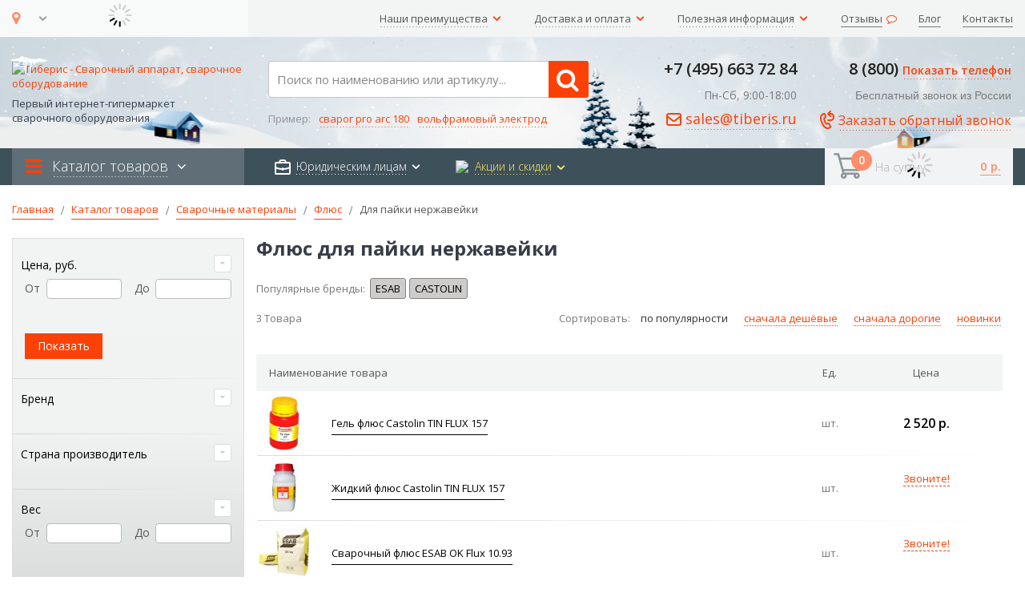

--- FILE ---
content_type: text/html; charset=UTF-8
request_url: https://www.tiberis.ru/katalog/svarochnye-materialy/fljus/dlja-pajki-nerzhaveiki
body_size: 54294
content:
<!doctype html>
<html lang="ru">
    <head >
        <script>
    var BASE_URL = 'https\u003A\u002F\u002Fwww.tiberis.ru\u002F';
    var require = {
        'baseUrl': 'https\u003A\u002F\u002Fwww.tiberis.ru\u002Fstatic\u002Fversion1762417710\u002Ffrontend\u002FTiberis\u002Fdefault\u002Fru_RU'
    };</script>        <meta charset="utf-8"/>
<meta name="title" content="Флюс для пайки нержавейки купить по низкой цене с бесплатной доставкой | Тиберис"/>
<meta name="description" content="Интернет-магазин Тиберис предлагает купить Флюс для пайки нержавейки по выгодным ценам с бесплатной доставкой по всей России | В каталоге более 3 товаров от 2520 р. | Оригинальное сварочное оборудование известных брендов оптом и в розницу | Описание, фото, характеристики, отзывы | Звоните и заказывайте! 8 800 100 6756"/>
<meta name="keywords" content="сварочный аппарат, сварочное оборудование, бесплатная доставка"/>
<meta name="robots" content="INDEX,FOLLOW"/>
<meta name="viewport" content="width=device-width, initial-scale=1, maximum-scale=1.0, user-scalable=no"/>
<meta name="format-detection" content="telephone=no"/>
<meta name="yandex-verification" content="5dabd4db34d82b00"/>
<title>Флюс для пайки нержавейки купить по низкой цене с бесплатной доставкой | Тиберис</title>
<link  rel="stylesheet" type="text/css"  media="all" href="https://www.tiberis.ru/static/version1762417710/_cache/merged/6651ce7284c5e08c3d731c720e28babf.min.css" />
<link  rel="stylesheet" type="text/css"  media="all" href="https://maxcdn.bootstrapcdn.com/font-awesome/4.6.1/css/font-awesome.min.css" />
<script  type="text/javascript"  src="https://www.tiberis.ru/static/version1762417710/frontend/Tiberis/default/ru_RU/requirejs/require.min.js"></script>
<script  type="text/javascript"  src="https://www.tiberis.ru/static/version1762417710/frontend/Tiberis/default/ru_RU/requirejs-min-resolver.min.js"></script>
<script  type="text/javascript"  src="https://www.tiberis.ru/static/version1762417710/frontend/Tiberis/default/ru_RU/mage/requirejs/mixins.min.js"></script>
<script  type="text/javascript"  src="https://www.tiberis.ru/static/version1762417710/frontend/Tiberis/default/ru_RU/requirejs-config.min.js"></script>
<script  type="text/javascript"  src="https://www.tiberis.ru/static/version1762417710/frontend/Tiberis/default/ru_RU/jquery.min.js"></script>
<script  type="text/javascript"  src="https://www.tiberis.ru/static/version1762417710/frontend/Tiberis/default/ru_RU/bootstrap/js/bootstrap.min.js"></script>
<script  type="text/javascript"  src="https://www.tiberis.ru/static/version1762417710/frontend/Tiberis/default/ru_RU/fancybox/js/jquery.fancybox.min.js"></script>
<script  type="text/javascript"  src="https://www.tiberis.ru/static/version1762417710/frontend/Tiberis/default/ru_RU/Magento_Catalog/js/mouseListener.min.js"></script>
<script  type="text/javascript"  src="https://www.tiberis.ru/static/version1762417710/frontend/Tiberis/default/ru_RU/Magento_Catalog/js/anchorDescBottom.min.js"></script>
<script  type="text/javascript"  async="true" src="https://www.tiberis.ru/static/version1762417710/frontend/Tiberis/default/ru_RU/Meanbee_CSSPreload/js/cssrelpreload.min.js"></script>
<script  type="text/javascript"  async="true" src="https://www.tiberis.ru/static/version1762417710/frontend/Tiberis/default/ru_RU/Meanbee_CSSPreload/js/loadCSS.min.js"></script>
<script  type="text/javascript"  async="true" src="https://www.tiberis.ru/static/version1762417710/frontend/Tiberis/default/ru_RU/Magento_Theme/js/lazysizes.min.js"></script>
<link  rel="stylesheet" type="text/css" href="//fonts.googleapis.com/css?family=Shadows+Into+Light" />
<link  rel="icon" type="image/x-icon" href="https://www.tiberis.ru/media/favicon/stores/1/favicon-16x16.png" />
<link  rel="shortcut icon" type="image/x-icon" href="https://www.tiberis.ru/media/favicon/stores/1/favicon-16x16.png" />
<link  rel="canonical" href="https://www.tiberis.ru/katalog/svarochnye-materialy/fljus/dlja-pajki-nerzhaveiki" />
        
<meta property="og:type" content="product.group"/>
<meta property="og:url" content="https://www.tiberis.ru/katalog/svarochnye-materialy/fljus/dlja-pajki-nerzhaveiki"/>
<meta property="og:title" content="Флюс для пайки нержавейки купить по низкой цене с бесплатной доставкой | Тиберис"/>
<meta property="og:description" content="Интернет-магазин Тиберис предлагает купить Флюс для пайки нержавейки по выгодным ценам с бесплатной доставкой по всей России | В каталоге более 3 товаров от 2520 р. | Оригинальное сварочное оборудование известных брендов оптом и в розницу | Описание, фото, характеристики, отзывы | Звоните и заказывайте! 8 800 100 6756"/>
<meta property="og:image" content="https://www.tiberis.ru/static/version1762417710/frontend/Tiberis/default/ru_RU/images/logo.svg"/>
<meta property="og:site_name" content="Тиберис — интернет-гипармармакет сварочного оборудования"/>
<meta name="referrer" content="origin"><link rel="stylesheet" href="//fonts.googleapis.com/css?family=Open+Sans%3A300%2C300italic%2C400%2C400italic%2C600%2C600italic%2C700%2C700italic%2C800%2C800italic&amp;v1&amp;subset=latin%2Clatin-ext" type="text/css" media="screen"/>
<link rel="stylesheet" type="text/css" media="all" href="https://www.tiberis.ru/media/porto/configed_css/design_default.css">
<link rel="stylesheet" type="text/css" media="all" href="https://www.tiberis.ru/media/porto/configed_css/settings_default.css">
<script type="text/javascript">
require([
    'jquery'
], function ($) {
    $("body").addClass("layout-1280");
    $("body").addClass("wide");
    $("body").addClass("mobile-sticky");
    $(document).ready(function(){
        $(".drop-menu > a").off("click").on("click", function(){
            if($(this).parent().children(".nav-sections").hasClass("visible"))
                $(this).parent().children(".nav-sections").removeClass("visible");
            else
                $(this).parent().children(".nav-sections").addClass("visible")
        });
    });
});
</script>
    <script type="text/x-magento-init">
        {
            "*": {
                "Magento_PageCache/js/form-key-provider": {}
            }
        }
    </script>
<link rel="stylesheet" type="text/css" media="all" href="https://maxcdn.bootstrapcdn.com/font-awesome/latest/css/font-awesome.min.css"/>        <meta name="yandex-verification" content="5dabd4db34d82b00" />
        <!-- YouTube code for tiberis.ru -->
        <meta name="google-site-verification" content="CrF1re1P-JbHB66u5K0MSDFUtGAwJIax_R6IzTMlY_w" />
        <meta name="google-site-verification" content="gz_vhDrOw05SaGCIQyzGPTjkIuLWShuuX6pgLTZvBbE" /><meta http-equiv="Content-Type" content="text/html; charset=utf-8"/>
<meta name="referrer" content="origin">
    </head>
    <body data-container="body"
          data-mage-init='{"loaderAjax": {}, "loader": { "icon": "https://www.tiberis.ru/static/version1762417710/frontend/Tiberis/default/ru_RU/images/loader-2.gif"}}'
        id="html-body" class="page-with-filter page-products categorypath-katalog-svarochnye-materialy-fljus-dlja-pajki-nerzhaveiki category-dlja-pajki-nerzhaveiki catalog-category-view page-layout-2columns-left">
        

<div class="cookie-status-message" id="cookie-status">
    The store will not work correctly in the case when cookies are disabled.</div>
<script type="text/x-magento-init">
    {
        "*": {
            "cookieStatus": {}
        }
    }
</script>

<script type="text/x-magento-init">
    {
        "*": {
            "mage/cookies": {
                "expires": null,
                "path": "\u002F",
                "domain": "",
                "secure": false,
                "lifetime": "86400"
            }
        }
    }
</script>
    <noscript>
        <div class="message global noscript">
            <div class="content">
                <p>
                    <strong>JavaScript seems to be disabled in your browser.</strong>
                    <span>
                        For the best experience on our site, be sure to turn on Javascript in your browser.                    </span>
                </p>
            </div>
        </div>
    </noscript>

<script>
    window.cookiesConfig = window.cookiesConfig || {};
    window.cookiesConfig.secure = true;
</script><script>    require.config({
        map: {
            '*': {
                wysiwygAdapter: 'mage/adminhtml/wysiwyg/tiny_mce/tinymce4Adapter'
            }
        }
    });</script><script type="text/x-magento-init">{"*":{"js/tiberis-menu":{}, "js/themejs":{}}}</script><div class="page-wrapper"><!-- Magento 2 security scan code -->
<!--70e6e34bc54ff915d57127174744fd14-->
        <header class="page-header type2 q-header_xmas">
                    <div class="panel wrapper">
            <div class="panel header">
                <a class="action skip contentarea"
   href="#contentarea">
    <span>
        Skip to Content    </span>
</a>
                                

                <div class="col-md-3 tiberis-head-townchanger mobile-hide1024">
                    <ul class="tiberis-menu-stock main nav town-select-wrapper">
                        <div class="universal-tiberis-megasuperduperloader">
                            <img src="https://www.tiberis.ru/media/assets/ajax-loader.gif"/>
                        </div>
                        <li id="townchanger-button">
                            <a class="tiberis-menu-select-town headertopsel"><i class="fa fa-map-marker yourtownismarker" aria-hidden="true"></i>
                                <text class="yourtownis"></text>
                            </a>
                            <ul class="tiberis-menu-select-town-ul tcs">
                                <div class="select-town wrapper tcs ischang">
                                    <p class="tcs">Выберите свой город</p>
                                    <span class="tcs">
                                    <img src="https://www.tiberis.ru/media/assets/vgmap.png"/>Мы доставляем заказы во все регионы России</span>
                                    <div class="select-town-towns tcs">
                                        <a class="tcs">Москва</a>
                                        <a class="tcs">Санкт-Петербург</a>
                                    </div>
                                    <div class="select-town townchanger tcs">
                                        <p class="tcs">Или выберите другой город:</p>
                                        <input placeholder="Введите свой город" type="text" name="town" id="autocomplete_city" class="autocomplete_field tcs" autocomplete="off">
                                        <div class="tc-example">
                                            <span class="tcs">Например: <a class="tcs">Новокузнецк</a></span>
                                        </div>
                                        <button class="tcs" id="savetown">ГОТОВО</button>
                                    </div>
                                </div>
                                <div class="select-town wrapper tcs isreal">
                                    <p>Ваш город:
                                        <text id="whattownget"></text>
                                        . <br>Это действительно так?
                                    </p>
                                    <button class="tcs" id="isrealyes">Да</button>
                                    <button class="tcs" id="isrealno">Нет</button>
                                </div>
                            </ul>
                        </li>
                    </ul>
                </div>

                <div class="col-md-12 tiberis-head-mobileinfo mobile-show edcf">
                    <div class="thmi-wrapper edcf">
                        <div class="thmi-phone-wrapper">
                            <span><i class="fa fa-phone" aria-hidden="true"></i><a data-edtype="k50mobphone" data-type="mskptb" class="tlp1 zphonerus zphonespb" href="tel:+74956637284">+7 (495) 663-72-84</a></span>
                        </div>
                        <div class="thmi-email-wrapper">
                            <span><i class="fa fa-envelope-o" aria-hidden="true"></i><a class="emailLink">sales@tiberis.ru</a></span>
                        </div>
                    </div>
                </div>
                <ul class="header links">
                <li class="links-level1">
                    <a class="links-arrow-down"><text>Наши преимущества</text></a>
                    <ul>
                        <li class="links-level2"><a href="/o-kompanii/nashi-preimushestva" title="Ознакомиться с преимуществами работы с нами">Важное о нас!</a></li>
                        <li class="links-level2"><a href="/garantii" title="Перейти на страницу с гарантиями и адресами СЦ">Гарантии и сервис</a></li>
                    </ul>
                </li>
                <li class="links-level1">
                    <a class="links-arrow-down"><text>Доставка и оплата</text></a>
                    <ul>
                        <li class="links-level2"><a href="/help/oplata" title="Перейти на страницу с информацией об оплате">Способы оплаты</a></li>
                        <li class="links-level2"><a href="/help/dostavka" title="Перейти на страницу с информацией о доставке">Стоимость и варианты доставки</a></li>
                       <li class="links-level2"><a href="/help/dostavka/kalkulator-mo-lo" title="Перейти к калькулятору курьерской доставки">Калькулятор курьерской доставки</a></li>
                    </ul>
                </li>
                <li class="links-level1 links-level1-dropdown">
                    <a class="links-arrow-down"><text>Полезная информация</text></a>
                    <ul>
                        <li class="links-level2"><a href="/stati" title="Перейти в раздел сайта со статьями о сварке и сварочном оборудовании">Статьи о сварке и оборудовании</a></li>
                        <li class="links-level2"><a href="/otvety-ekspertov" title="Перейти в раздел сайта с ответами экпертов в сварочном оборудовании">Ответы специалистов на вопросы об оборудовании</a></li>
                        <li class="links-level2"><a href="/stati/rukovodstvo-po-rds" title="Ознакомиться с руководством по РДС для начинающих сварщиков">Руководство по ручной дуговой сварке начинающим</a></li>
                      <li class="links-level2"><a href="/help/klientam/naks" title="Ознакомиться с ассортиментом сварочных аппаратов с НАКС">Оборудование аттестованное по НАКС</a></li>
                    </ul>
                </li>
                <li class="links-level1"><a class="cpointer" href="/o-kompanii/otzyvy-ur-lic"><text class="ll1-tm-solid otzyvy-tm" title="Перейти на страницу с реальными отзывами от юридических лиц">Отзывы</text><i class="fa fa-comment-o" aria-hidden="true"></i></a></li>
				
				 <li class="links-level1"><a class="cpointer" style="margin-right:0px !important" href="/blog" title="Перейти в блог"><text class="ll1-tm-solid">Блог</text></a></li>

                <li class="links-level1"><a class="cpointer" style="margin-right:0px !important" href="/o-kompanii/kontakty" title="Перейти на страницу с контактной информацией"><text class="ll1-tm-solid">Контакты</text></a></li>
            </ul>            </div>
        </div>

        <div class="header content">
            <div class="col-md-3 header-widget header-widget-left">
                <!-- FLAG CUSTOM MOBILE SUPER DUPE RHEADER NAV -->
                <div class="col-md-3 header-widget header-widget-left">
                    <div class="sections nav-sections">
                        <div class="section-items nav-sections-items" role="tablist">
                            <div class="mobilenav-top-block">
                                <a>закрыть</a>
                                <p>МЕНЮ</p>
                            </div>
                            <div class="mobilenav-bot-block">
                                <div class="mnb-logo-wrapper">
                                <span>
                                    <i class="fa fa-map-marker" aria-hidden="true"></i>
                                    <a href="https://www.tiberis.ru/o-kompanii/kontakty/">КОНТАКТЫ</a>
                                </span>
                                </div>
                                <div class="mnb-phone-wrapper">
                                    <span><i class="fa fa-phone" aria-hidden="true"></i><a data-edtype="k50mobphone" data-type="mskptb" href="tel:+74956637284">+7 (495) 663-72-84</a></span>
                                </div>
                                <div class="mnb-email-wrapper">
                                    <span><i class="fa fa-envelope-o" aria-hidden="true"></i><a class="emailLink">sales@tiberis.ru</a></span>
                                </div>
                            </div>
                            <div class="section-item-content nav-sections-item-content" id="store.menu" data-role="content" role="tabpanel" aria-hidden="false">
                                <nav class="navigation sw-megamenu" role="navigation">
                                    <ul>
                                        <li class="ui-menu-item level0">
                                            <a style="color: #7b7b7b !important;" class="level-top" rel="nofollow"><span>КАТАЛОГ</span></a>
                                        </li>
                                        <li class="ui-menu-item level0 fullwidth parent"><div class="open-children-toggle"></div><a href="https://www.tiberis.ru/katalog/svarochnyj-invertor" rel="nofollow" class="level-top"><span>Сварочные инверторы</span></a><div class="level0 submenu"><div class="row"><ul class="subchildmenu col-sm-12 mega-columns columns4"><li class="ui-menu-item level1"><a href="https://www.tiberis.ru/katalog/svarochnyj-invertor/dlja-ruchnoj-dugovoj-svarki" rel="nofollow"><span>Инверторы для РДС</span> <text>(833)</text></a></li><li class="ui-menu-item level1"><a href="https://www.tiberis.ru/katalog/svarochnyj-invertor/svarochnyj-tok-na-160a" rel="nofollow"><span>Сварочные инверторы на 160А</span> <text>(94)</text></a></li><li class="ui-menu-item level1"><a href="https://www.tiberis.ru/katalog/svarochnyj-invertor/attestovannyj-po-naks" rel="nofollow"><span>Сварочные инверторы аттестованные по НАКС</span> <text>(78)</text></a></li><li class="ui-menu-item level1"><a href="https://www.tiberis.ru/katalog/svarochnyj-invertor/professionalnyj" rel="nofollow"><span>Профессиональные</span> <text>(191)</text></a></li><li class="ui-menu-item level1"><a href="https://www.tiberis.ru/katalog/svarochnyj-invertor/dlja-doma-i-dachi" rel="nofollow"><span>Для дома и дачи</span> <text>(235)</text></a></li><li class="ui-menu-item level1"><a href="https://www.tiberis.ru/katalog/svarochnyj-invertor/dlja-garazha" rel="nofollow"><span>Для гаража</span> <text>(199)</text></a></li><li class="ui-menu-item level1"><a href="https://www.tiberis.ru/katalog/svarochnyj-invertor/bytovoj" rel="nofollow"><span>Бытовые </span> <text>(189)</text></a></li><li class="ui-menu-item level1"><a href="https://www.tiberis.ru/katalog/svarochnyj-invertor/do-3kvt" rel="nofollow"><span>До 3кВт</span> <text>(9)</text></a></li><li class="ui-menu-item level1"><a href="https://www.tiberis.ru/katalog/svarochnyj-invertor/mma" rel="nofollow"><span>Сварочные инверторы ММА</span> <text>(144)</text></a></li></ul></div></div></li><li class="ui-menu-item level0 fullwidth parent"><div class="open-children-toggle"></div><a href="https://www.tiberis.ru/katalog/svarochnyj-poluavtomat" rel="nofollow" class="level-top"><span>Сварочные полуавтоматы</span></a><div class="level0 submenu"><div class="row"><ul class="subchildmenu col-sm-12 mega-columns columns4"><li class="ui-menu-item level1"><a href="https://www.tiberis.ru/katalog/svarochnyj-poluavtomat/svarochnyj-tok-na-180a" rel="nofollow"><span>Сварочные полуавтоматы на 180А</span> <text>(48)</text></a></li><li class="ui-menu-item level1"><a href="https://www.tiberis.ru/katalog/svarochnyj-poluavtomat/s-impulsnym-rezhimom" rel="nofollow"><span>С импульсным режимом</span> <text>(186)</text></a></li><li class="ui-menu-item level1"><a href="https://www.tiberis.ru/katalog/svarochnyj-poluavtomat/attestovannyj-po-naks" rel="nofollow"><span>Аттестованные по НАКС</span> <text>(45)</text></a></li><li class="ui-menu-item level1"><a href="https://www.tiberis.ru/katalog/svarochnyj-poluavtomat/dlja-nachinajushhih" rel="nofollow"><span>Для начинающих</span> <text>(118)</text></a></li><li class="ui-menu-item level1"><a href="https://www.tiberis.ru/katalog/svarochnyj-poluavtomat/bytovoj" rel="nofollow"><span>Бытовые</span> <text>(135)</text></a></li><li class="ui-menu-item level1"><a href="https://www.tiberis.ru/katalog/svarochnyj-poluavtomat/professionalnyj" rel="nofollow"><span>Профессиональные</span> <text>(543)</text></a></li><li class="ui-menu-item level1"><a href="https://www.tiberis.ru/katalog/svarochnyj-poluavtomat/dlja-kuzovnyh-rabot" rel="nofollow"><span>Для кузовных работ</span> <text>(316)</text></a></li></ul></div></div></li><li class="ui-menu-item level0 fullwidth parent"><div class="open-children-toggle"></div><a href="https://www.tiberis.ru/katalog/apparat-argonno-dugovoj-svarki" rel="nofollow" class="level-top"><span>Аппараты аргонодуговой сварки</span></a><div class="level0 submenu"><div class="row"><ul class="subchildmenu col-sm-12 mega-columns columns4"><li class="ui-menu-item level1"><a href="https://www.tiberis.ru/katalog/apparat-argonno-dugovoj-svarki/attestovannyj-po-naks" rel="nofollow"><span>Аппараты аргонодуговой сварки аттестованные по НАКС</span> <text>(35)</text></a></li><li class="ui-menu-item level1"><a href="https://www.tiberis.ru/katalog/apparat-argonno-dugovoj-svarki/svarochnyj-tok-na-160a" rel="nofollow"><span>Аппараты аргонодуговой сварки на 160А</span> <text>(33)</text></a></li><li class="ui-menu-item level1"><a href="https://www.tiberis.ru/katalog/apparat-argonno-dugovoj-svarki/plasma" rel="nofollow"><span>Аппараты плазменной сварки (PAW)</span> <text>(14)</text></a></li><li class="ui-menu-item level1"><a href="https://www.tiberis.ru/katalog/apparat-argonno-dugovoj-svarki/mikrosvarka" rel="nofollow"><span>Аппараты микросварки</span> <text>(20)</text></a></li><li class="ui-menu-item level1"><a href="https://www.tiberis.ru/katalog/apparat-argonno-dugovoj-svarki/dlja-nachinajushhih" rel="nofollow"><span>Для начинающих</span> <text>(53)</text></a></li><li class="ui-menu-item level1"><a href="https://www.tiberis.ru/katalog/apparat-argonno-dugovoj-svarki/dlja-svarki-tonkogo-metalla" rel="nofollow"><span>Для тонкого металла</span> <text>(183)</text></a></li></ul></div></div></li><li class="ui-menu-item level0 fullwidth parent"><div class="open-children-toggle"></div><a href="https://www.tiberis.ru/katalog/plazmennaja-rezka" rel="nofollow" class="level-top"><span>Плазменная резка</span></a><div class="level0 submenu"><div class="row"><ul class="subchildmenu col-sm-12 mega-columns columns4"><li class="ui-menu-item level1"><a href="https://www.tiberis.ru/katalog/plazmennaja-rezka/apparaty" rel="nofollow"><span></span> <text>(347)</text></a><ul></ul></li><li class="ui-menu-item level1"><a href="https://www.tiberis.ru/katalog/plazmennaja-rezka/stanki" rel="nofollow"><span>Станки плазменной резки</span> <text>(35)</text></a><ul><li class="ui-menu-item level1"><a href="https://www.tiberis.ru/katalog/plazmennaja-rezka/stanki/s-chpu" rel="nofollow"><span>Станки плазменной резки с ЧПУ</span> <text>(7)</text></a></li><li class="ui-menu-item level1"><a href="https://www.tiberis.ru/katalog/plazmennaja-rezka/stanki/rezki-trub" rel="nofollow"><span>Станки плазменной резки труб</span> <text>(4)</text></a></li><li class="ui-menu-item level1"><a href="https://www.tiberis.ru/katalog/plazmennaja-rezka/stanki/rezki-metalla" rel="nofollow"><span>Станки плазменной резки металла</span> <text>(7)</text></a></li><li class="ui-menu-item level1"><a href="https://www.tiberis.ru/katalog/plazmennaja-rezka/stanki/portalnye" rel="nofollow"><span>Портальные станки плазменной резки</span> <text>(7)</text></a></li></ul></li><li class="ui-menu-item level1"><a href="https://www.tiberis.ru/katalog/plazmennaja-rezka/ustanovki" rel="nofollow"><span></span> <text>(114)</text></a><ul><li class="ui-menu-item level1"><a href="https://www.tiberis.ru/katalog/plazmennaja-rezka/ustanovki/s-chpu" rel="nofollow"><span>Установки плазменной резки с ЧПУ</span> <text>(8)</text></a></li><li class="ui-menu-item level1"><a href="https://www.tiberis.ru/katalog/plazmennaja-rezka/ustanovki/trub" rel="nofollow"><span>Установки плазменной резки труб</span> <text>(22)</text></a></li><li class="ui-menu-item level1"><a href="https://www.tiberis.ru/katalog/plazmennaja-rezka/ustanovki/sibir" rel="nofollow"><span>Установки плазменной резки Сибирь</span> <text>(8)</text></a></li><li class="ui-menu-item level1"><a href="https://www.tiberis.ru/katalog/plazmennaja-rezka/ustanovki/svarog" rel="nofollow"><span>Установки плазменной резки Сварог</span> <text>(11)</text></a></li></ul></li><li class="ui-menu-item level1"><a href="https://www.tiberis.ru/katalog/plazmennaja-rezka/mashiny" rel="nofollow"><span>Машины плазменной резки</span> <text>(44)</text></a><ul><li class="ui-menu-item level1"><a href="https://www.tiberis.ru/katalog/plazmennaja-rezka/mashiny/s-chpu" rel="nofollow"><span>Машины плазменной резки с ЧПУ</span> <text>(25)</text></a></li><li class="ui-menu-item level1"><a href="https://www.tiberis.ru/katalog/plazmennaja-rezka/mashiny/portalnye" rel="nofollow"><span>Портальные машины плазменной резки</span> <text>(19)</text></a></li><li class="ui-menu-item level1"><a href="https://www.tiberis.ru/katalog/plazmennaja-rezka/mashiny/termicheskoj-rezki" rel="nofollow"><span>Плазменные машины термической резки</span> <text>(26)</text></a></li><li class="ui-menu-item level1"><a href="https://www.tiberis.ru/katalog/plazmennaja-rezka/mashiny/konsolnye" rel="nofollow"><span>Консольные машины для плазменной резки</span> <text>(3)</text></a></li></ul></li></ul></div></div></li><li class="ui-menu-item level0 fullwidth parent"><div class="open-children-toggle"></div><a href="https://www.tiberis.ru/katalog/kontaktnaja-svarka" rel="nofollow" class="level-top"><span>Контактная сварка</span></a><div class="level0 submenu"><div class="row"><ul class="subchildmenu col-sm-12 mega-columns columns4"><li class="ui-menu-item level1"><a href="https://www.tiberis.ru/katalog/kontaktnaja-svarka/apparat" rel="nofollow"><span>Аппараты контактной сварки</span> <text>(89)</text></a></li><li class="ui-menu-item level1"><a href="https://www.tiberis.ru/katalog/kontaktnaja-svarka/mashina" rel="nofollow"><span>Машины контактной сварки</span> <text>(147)</text></a><ul><li class="ui-menu-item level1"><a href="https://www.tiberis.ru/katalog/kontaktnaja-svarka/mashina/mt" rel="nofollow"><span>Машина контактной сварки мт</span> <text>(19)</text></a></li><li class="ui-menu-item level1"><a href="https://www.tiberis.ru/katalog/kontaktnaja-svarka/mashina/mtr" rel="nofollow"><span>Машина контактной сварки мтр</span> <text>(8)</text></a></li><li class="ui-menu-item level1"><a href="https://www.tiberis.ru/katalog/kontaktnaja-svarka/mashina/dlja-tochechnoj-svarki" rel="nofollow"><span>Машины точечной контактной сварки</span> <text>(100)</text></a></li><li class="ui-menu-item level1"><a href="https://www.tiberis.ru/katalog/kontaktnaja-svarka/mashina/dlja-stykovoj-svarki" rel="nofollow"><span>Машина стыковой контактной сварки</span> <text>(12)</text></a></li></ul></li><li class="ui-menu-item level1"><a href="https://www.tiberis.ru/katalog/kontaktnaja-svarka/kleshhi" rel="nofollow"><span>Клещи для контактной сварки</span> <text>(35)</text></a></li><li class="ui-menu-item level1"><a href="https://www.tiberis.ru/katalog/kontaktnaja-svarka/stanok" rel="nofollow"><span>Станки контактной сварки</span> <text>(29)</text></a></li><li class="ui-menu-item level1"><a href="https://www.tiberis.ru/katalog/kontaktnaja-svarka/tochechnyj-apparat" rel="nofollow"><span>Аппараты точечной сварки</span> <text>(114)</text></a></li><li class="ui-menu-item level1"><a href="https://www.tiberis.ru/katalog/kontaktnaja-svarka/spotter" rel="nofollow"><span>Споттеры</span> <text>(48)</text></a></li></ul></div></div></li><li class="ui-menu-item level0 fullwidth parent"><div class="open-children-toggle"></div><a href="https://www.tiberis.ru/katalog/avtomaticheskaja-svarka" rel="nofollow" class="level-top"><span>Автоматическая сварка</span></a><div class="level0 submenu"><div class="row"><ul class="subchildmenu col-sm-12 mega-columns columns4"><li class="ui-menu-item level1"><a href="https://www.tiberis.ru/katalog/avtomaticheskaja-svarka/ustanovka" rel="nofollow"><span>Установки автоматической сварки</span> <text>(27)</text></a></li><li class="ui-menu-item level1"><a href="https://www.tiberis.ru/katalog/avtomaticheskaja-svarka/stanok-termicheskoj-rezki" rel="nofollow"><span>Станки термической резки</span> <text>(12)</text></a></li><li class="ui-menu-item level1"><a href="https://www.tiberis.ru/katalog/avtomaticheskaja-svarka/portalnaja-mashina" rel="nofollow"><span>Портальные машины</span> <text>(18)</text></a></li><li class="ui-menu-item level1"><a href="https://www.tiberis.ru/katalog/avtomaticheskaja-svarka/konsolnaja-mashina" rel="nofollow"><span>Консольные машины</span> <text>(6)</text></a></li><li class="ui-menu-item level1"><a href="https://www.tiberis.ru/katalog/avtomaticheskaja-svarka/traktor" rel="nofollow"><span>Сварочные трактора</span> <text>(78)</text></a></li><li class="ui-menu-item level1"><a href="https://www.tiberis.ru/katalog/avtomaticheskaja-svarka/apparat" rel="nofollow"><span>Аппарат автоматической сварки</span> <text>(25)</text></a></li><li class="ui-menu-item level1"><a href="https://www.tiberis.ru/katalog/avtomaticheskaja-svarka/stanok" rel="nofollow"><span>Станок автоматической сварки</span> <text>(10)</text></a></li><li class="ui-menu-item level1"><a href="https://www.tiberis.ru/katalog/avtomaticheskaja-svarka/mashina" rel="nofollow"><span>Машина термической резки</span> <text>(17)</text></a></li></ul></div></div></li><li class="ui-menu-item level0 fullwidth parent"><div class="open-children-toggle"></div><a href="https://www.tiberis.ru/katalog/gazosvarochnoe-oborudovanie" rel="nofollow" class="level-top"><span>Газосварочное оборудование</span></a><div class="level0 submenu"><div class="row"><ul class="subchildmenu col-sm-12 mega-columns columns4"><li class="ui-menu-item level1"><a href="https://www.tiberis.ru/katalog/gazosvarochnoe-oborudovanie/regulyator" rel="nofollow"><span>Регулятор расхода газа</span> <text>(210)</text></a><ul><li class="ui-menu-item level1"><a href="https://www.tiberis.ru/katalog/gazosvarochnoe-oborudovanie/regulyator/uglekislorodnyj" rel="nofollow"><span>Регулятор углекислотный</span> <text>(87)</text></a></li><li class="ui-menu-item level1"><a href="https://www.tiberis.ru/katalog/gazosvarochnoe-oborudovanie/regulyator/azotnyj" rel="nofollow"><span>Регулятор азотный</span> <text>(12)</text></a></li><li class="ui-menu-item level1"><a href="https://www.tiberis.ru/katalog/gazosvarochnoe-oborudovanie/regulyator/argonovyj" rel="nofollow"><span>Регулятор аргоновый</span> <text>(85)</text></a></li><li class="ui-menu-item level1"><a href="https://www.tiberis.ru/katalog/gazosvarochnoe-oborudovanie/regulyator/gelievyj" rel="nofollow"><span>Регулятор гелиевый</span> <text>(9)</text></a></li></ul></li><li class="ui-menu-item level1"><a href="https://www.tiberis.ru/katalog/gazosvarochnoe-oborudovanie/gorelka" rel="nofollow"><span>Горелка для газосварки</span> <text>(149)</text></a><ul><li class="ui-menu-item level1"><a href="https://www.tiberis.ru/katalog/gazosvarochnoe-oborudovanie/gorelka/acetilenovaja" rel="nofollow"><span>Горелка ацетиленовая</span> <text>(41)</text></a></li><li class="ui-menu-item level1"><a href="https://www.tiberis.ru/katalog/gazosvarochnoe-oborudovanie/gorelka/propanovaja" rel="nofollow"><span>Горелка пропановая</span> <text>(63)</text></a></li></ul></li><li class="ui-menu-item level1"><a href="https://www.tiberis.ru/katalog/gazosvarochnoe-oborudovanie/gazovyk-rezak" rel="nofollow"><span>Газовый резак</span> <text>(197)</text></a><ul><li class="ui-menu-item level1"><a href="https://www.tiberis.ru/katalog/gazosvarochnoe-oborudovanie/gazovyk-rezak/acetilenovyj" rel="nofollow"><span>Резак ацетиленовый</span> <text>(62)</text></a></li><li class="ui-menu-item level1"><a href="https://www.tiberis.ru/katalog/gazosvarochnoe-oborudovanie/gazovyk-rezak/propanovyj" rel="nofollow"><span>Резак пропановый</span> <text>(134)</text></a></li><li class="ui-menu-item level1"><a href="https://www.tiberis.ru/katalog/gazosvarochnoe-oborudovanie/gazovyk-rezak/kombinirovannyj" rel="nofollow"><span>Резак комбинированный</span> <text>(31)</text></a></li></ul></li><li class="ui-menu-item level1"><a href="https://www.tiberis.ru/katalog/gazosvarochnoe-oborudovanie/gazovyj-reduktor" rel="nofollow"><span>Газовый редуктор</span> <text>(334)</text></a><ul><li class="ui-menu-item level1"><a href="https://www.tiberis.ru/katalog/gazosvarochnoe-oborudovanie/gazovyj-reduktor/propanovyj" rel="nofollow"><span>Редуктор пропановый</span> <text>(39)</text></a></li><li class="ui-menu-item level1"><a href="https://www.tiberis.ru/katalog/gazosvarochnoe-oborudovanie/gazovyj-reduktor/uglekislorodnyj" rel="nofollow"><span>Редуктор углекислотный</span> <text>(41)</text></a></li><li class="ui-menu-item level1"><a href="https://www.tiberis.ru/katalog/gazosvarochnoe-oborudovanie/gazovyj-reduktor/acetilenovyj" rel="nofollow"><span>Редуктор ацетиленовый</span> <text>(29)</text></a></li></ul></li><li class="ui-menu-item level1"><a href="https://www.tiberis.ru/katalog/gazosvarochnoe-oborudovanie/manometr" rel="nofollow"><span>Манометры для редукторов и регуляторов</span> <text>(33)</text></a></li><li class="ui-menu-item level1"><a href="https://www.tiberis.ru/katalog/gazosvarochnoe-oborudovanie/setevoe-i-rampovoe-oborudovanie" rel="nofollow"><span>Сетевое и рамповое оборудование</span> <text>(146)</text></a></li><li class="ui-menu-item level1"><a href="https://www.tiberis.ru/katalog/gazosvarochnoe-oborudovanie/predohranitelnye-ustrojstva" rel="nofollow"><span>Предохранительные устройства</span> <text>(162)</text></a></li><li class="ui-menu-item level1"><a href="https://www.tiberis.ru/katalog/gazosvarochnoe-oborudovanie/podogrevatel-reduktora" rel="nofollow"><span>Подогреватель редуктора</span> <text>(34)</text></a></li><li class="ui-menu-item level1"><a href="https://www.tiberis.ru/katalog/gazosvarochnoe-oborudovanie/rukav-gazovuj" rel="nofollow"><span>Рукав для газовой сварки</span> <text>(39)</text></a></li><li class="ui-menu-item level1"><a href="https://www.tiberis.ru/katalog/gazosvarochnoe-oborudovanie/zapchasti-k-gorelkam-rezakam" rel="nofollow"><span>Запчасти к газовым горелкам и резакам</span> <text>(502)</text></a></li></ul></div></div></li>                                        <li class="ui-menu-item level0 umi-more">
                                            <a href="https://www.tiberis.ru/katalog/" rel="nofollow" class="level-top"><span>ЕЩЕ КАТЕГОРИИ</span></a>
                                        </li>
                                        <li class="ui-menu-item level0 umi-more">
                                            <a href="https://www.tiberis.ru/katalog-brendov/" rel="nofollow" class="level-top"><span>КАТАЛОГ БРЕНДОВ</span></a>
                                        </li>
                                        <li class="ui-menu-item level0 umi-contacts">
                                            <a href="https://www.tiberis.ru/katalog/" rel="nofollow" class="level-top" style="text-decoration: underline;"><span>КОНТАКТЫ</span></a>
                                        </li>
                                    </ul>
                                </nav>
                            </div>
                        </div>
                    </div>
                    <span data-action="toggle-nav" class="action nav-toggle"><span>Toggle Nav</span></span>
                </div>
                <!-- END CUSTOM FLAG SUPER DUPER MOBILE NAV -->

                <div class="logo">
            <div class="xmasLogoSnow"></div>
        <a href="/">
        <img src="https://cdn.tiberis.ru/pub/media/logo/stores/1/logo.png" alt="Тиберис - Сварочный аппарат, сварочное оборудование" width="251" height="38"/>
    </a>
</div>                <span class="tib-head-desc">Первый интернет-гипермаркет<br>сварочного оборудования</span>
            </div>
            <div class="col-md-9">
                <div class="header-widget header-widget-center">
                    
<div class="block block-search">
    <div class="block block-title"><strong>Search</strong></div>
    <div class="block block-content">
        <form class="form minisearch" id="search_mini_form" action="https://www.tiberis.ru/catalogsearch/result/" method="get">
            <div class="field search">
                <label class="label" for="search" data-role="minisearch-label">
                    <span>Search</span>
                </label>
                <div class="control">
                    <input id="search"
                           type="text"
                           name="q"
                           value=""
                           placeholder="Поиск по наименованию или артикулу..."
                           class="input-text"
                           maxlength="128"
                           role="combobox"
                           aria-haspopup="false"
                           aria-autocomplete="both"
                           aria-expanded="false"
                           autocomplete="off"
                           data-block="autocomplete-form"/>
                    <div id="search_autocomplete" class="search-autocomplete"></div>
                                    </div>
            </div>
            <div class="actions">
                <button type="submit"
                        title="Search"
                        class="action search"
                        aria-label="Search"
                >
                    <i class="fa fa-search" aria-hidden="true"></i>
                    <span>Search</span>
                </button>
            </div>
            <div class="xmasActionsPad"></div>
        </form>
    </div>
</div>
<script type="text/x-magento-init">
{
    "#search" :
    {
        "quickSearch" :
        {
            "formSelector":"#search_mini_form",
            "url":"https://www.tiberis.ru/search/ajax/suggest/",
            "destinationSelector":"#search_autocomplete",
            "templates": {"term":{"title":"\u041f\u043e\u0438\u0441\u043a\u043e\u0432\u044b\u0435 \u0437\u0430\u043f\u0440\u043e\u0441\u044b","template":"Smile_ElasticsuiteCore\/autocomplete\/term"},"product":{"title":"\u0422\u043e\u0432\u0430\u0440\u044b","template":"Smile_ElasticsuiteCatalog\/autocomplete\/product"},"category":{"title":"\u041a\u0430\u0442\u0435\u0433\u043e\u0440\u0438\u0438","template":"Smile_ElasticsuiteCatalog\/autocomplete\/category"},"product_attribute":{"title":"Attributes","template":"Smile_ElasticsuiteCatalog\/autocomplete\/product-attribute","titleRenderer":"Smile_ElasticsuiteCatalog\/js\/autocomplete\/product-attribute"}},
            "priceFormat" : {"pattern":"%s\u0440.","precision":2,"requiredPrecision":2,"decimalSymbol":",","groupSymbol":"\u00a0","groupLength":3,"integerRequired":false},
            "minSearchLength" : 2        }
    }
}
</script>
                    <span class="header-widget-search-span">Пример: <a class="search-example" href="#">сварог pro arc 180</a>
                <a class="search-example" href="#">вольфрамовый электрод</a></span>
                </div>
                <div class="header-widget header-widget-right">
                    <div class="custom-block"><div class="header-widget-right-left">
<div class="header-widget-right-phone"><span class="tlp1 zphonerus zphonespb">+7 (495) 663 72 84</span></div>
<div class="header-widget-right-label">Пн-Сб, 9:00-18:00</div>
<div class="header-widget-right-link"><em class="porto-icon-mail" style="margin-right: 5px;"></em><a class="emailLink" data-clipboard-target="#emailLink-header" id="emailLink-header">sales@tiberis.ru</a></div>
</div>
<div class="header-widget-right-right">
<div class="header-widget-right-phone"><span data-edpopups="client-freecall-tracker"></span></div>
<div class="header-widget-right-label"><text class="freecallbutton" data-edpopups="call-freecall">Бесплатный звонок из России</text></div>
<div class="header-widget-right-link"><a produrl="https://tiberis.ru" class=" callrequestbutton" data-edpopups="call-callrequest-header"><i class="fa fa-phone" aria-hidden="true"></i>Заказать обратный звонок</a></div>
</div></div>                </div>
            </div>
        </div>

        <div class="sections nav-sections-nenene">
            <div class="section-items nav-sections-items nomobile" data-mage-init='{"tabs":{"openedState":"active"}}'>
                                <div class="col-md-3 tiberis-head-catalogue mobile-hide mobile-hide1024">
                    <div class="tmt-nohover" style="display: none"></div>
                    <ul class="tiberis-menu main nav">
                        <li class="tiberis-menu wrap active nomobile">
                            <a class="tiberis-menu title dropdown-toggle" data-toggle="dropdown">
                                <text class="tiberis-menu-text-a">Каталог товаров</text>
                            </a>
                            <ul class="tiberis-menu items dropdown-menu" role="menu">
                                <li class="tiberis-menu-li" data-submenu-id="tiberis-menu3"><div id="tiberis-menu3" class="tiberis-menu popover"><div class="tiberis-menu popover-title">Сварочные инверторы</div><div class="tiberis-menu popover-content"><div class="tmpc-left-wrapper"><div class="tmpc-left"><noindex><a href="https://www.tiberis.ru/katalog/svarochnyj-invertor/dlja-ruchnoj-dugovoj-svarki" rel="nofollow">Инверторы для РДС</a> <text>(833)</text><br></noindex><noindex><a href="https://www.tiberis.ru/katalog/svarochnyj-invertor/na-220v" rel="nofollow">Сварочные инверторы на 220В</a> <text>(603)</text><br></noindex><noindex><a href="https://www.tiberis.ru/katalog/svarochnyj-invertor/na-380v" rel="nofollow">Сварочные инверторы на 380В</a> <text>(213)</text><br></noindex><noindex><a href="https://www.tiberis.ru/katalog/svarochnyj-invertor/svarochnyj-tok-na-160a" rel="nofollow">Сварочные инверторы на 160А</a> <text>(94)</text><br></noindex><noindex><a href="https://www.tiberis.ru/katalog/svarochnyj-invertor/svarochnyj-tok-na-250a" rel="nofollow">Сварочные инверторы на 250А</a> <text>(58)</text><br></noindex><noindex><a href="https://www.tiberis.ru/katalog/svarochnyj-invertor/attestovannyj-po-naks" rel="nofollow">Сварочные инверторы аттестованные по НАКС</a> <text>(78)</text><br></noindex><noindex><a href="https://www.tiberis.ru/katalog/svarochnyj-invertor/svarochnyj-tok-na-200a" rel="nofollow">Сварочные инверторы на 200А</a> <text>(82)</text><br></noindex></div></div><div class="tmpc-right-wrapper"><div class="tmpc-right"><noindex><a href="https://www.tiberis.ru/katalog/svarochnyj-invertor/professionalnyj" rel="nofollow">Профессиональные сварочные инверторы</a> <text>(191)</text><br></noindex><noindex><a href="https://www.tiberis.ru/katalog/svarochnyj-invertor/dlja-doma-i-dachi" rel="nofollow">Сварочные инверторы для дома и дачи</a> <text>(235)</text><br></noindex><noindex><a href="https://www.tiberis.ru/katalog/svarochnyj-invertor/dlja-garazha" rel="nofollow">Сварочные инверторы для гаража</a> <text>(199)</text><br></noindex><noindex><a href="https://www.tiberis.ru/katalog/svarochnyj-invertor/bytovoj" rel="nofollow">Бытовые сварочные инверторы</a> <text>(189)</text><br></noindex><noindex><a href="https://www.tiberis.ru/katalog/svarochnyj-invertor/do-3kvt" rel="nofollow">Сварочные инверторы до 3кВт</a> <text>(9)</text><br></noindex><noindex><a href="https://www.tiberis.ru/katalog/svarochnyj-invertor/mma" rel="nofollow">Сварочные инверторы ММА</a> <text>(144)</text><br></noindex></div></div></div></div><noindex><a href="https://www.tiberis.ru/katalog/svarochnyj-invertor" rel="nofollow">Сварочные инверторы</a></noindex></li><li class="tiberis-menu-li" data-submenu-id="tiberis-menu4"><div id="tiberis-menu4" class="tiberis-menu popover"><div class="tiberis-menu popover-title">Сварочные полуавтоматы</div><div class="tiberis-menu popover-content"><div class="tmpc-left-wrapper"><div class="tmpc-left"><noindex><a href="https://www.tiberis.ru/katalog/svarochnyj-poluavtomat/invertornyj" rel="nofollow">Инверторные полуавтоматы MIG-MAG</a> <text>(1099)</text><br></noindex><noindex><a href="https://www.tiberis.ru/katalog/svarochnyj-poluavtomat/na-220v" rel="nofollow">Сварочные полуавтоматы на 220В</a> <text>(395)</text><br></noindex><noindex><a href="https://www.tiberis.ru/katalog/svarochnyj-poluavtomat/na-380v" rel="nofollow">Сварочные полуавтоматы на 380В</a> <text>(910)</text><br></noindex><noindex><a href="https://www.tiberis.ru/katalog/svarochnyj-poluavtomat/svarochnyj-tok-na-160a" rel="nofollow">Сварочные полуавтоматы на 160А</a> <text>(43)</text><br></noindex><noindex><a href="https://www.tiberis.ru/katalog/svarochnyj-poluavtomat/svarochnyj-tok-na-180a" rel="nofollow">Сварочные полуавтоматы на 180А</a> <text>(48)</text><br></noindex><noindex><a href="https://www.tiberis.ru/katalog/svarochnyj-poluavtomat/svarochnyj-tok-na-500a" rel="nofollow">Сварочные полуавтоматы на 500А</a> <text>(130)</text><br></noindex><noindex><a href="https://www.tiberis.ru/katalog/svarochnyj-poluavtomat/bez-gaza" rel="nofollow">Сварочные полуавтоматы без газа</a> <text>(751)</text><br></noindex><noindex><a href="https://www.tiberis.ru/katalog/svarochnyj-poluavtomat/dlja-svarki-aljuminija" rel="nofollow">Сварочные полуавтоматы для сварки алюминия</a> <text>(241)</text><br></noindex></div></div><div class="tmpc-right-wrapper"><div class="tmpc-right"><noindex><a href="https://www.tiberis.ru/katalog/svarochnyj-poluavtomat/s-impulsnym-rezhimom" rel="nofollow">Сварочные полуавтоматы с импульсным режимом</a> <text>(186)</text><br></noindex><noindex><a href="https://www.tiberis.ru/katalog/svarochnyj-poluavtomat/attestovannyj-po-naks" rel="nofollow">Сварочные полуавтоматы аттестованные по НАКС</a> <text>(45)</text><br></noindex><noindex><a href="https://www.tiberis.ru/katalog/svarochnyj-poluavtomat/dlja-nachinajushhih" rel="nofollow">Сварочные полуавтоматы для начинающих</a> <text>(118)</text><br></noindex><noindex><a href="https://www.tiberis.ru/katalog/svarochnyj-poluavtomat/bytovoj" rel="nofollow">Сварочные полуавтоматы бытовые</a> <text>(135)</text><br></noindex><noindex><a href="https://www.tiberis.ru/katalog/svarochnyj-poluavtomat/professionalnyj" rel="nofollow">Профессиональные сварочные полуавтоматы</a> <text>(543)</text><br></noindex><noindex><a href="https://www.tiberis.ru/katalog/svarochnyj-poluavtomat/dlja-kuzovnyh-rabot" rel="nofollow">Сварочные полуавтоматы для кузовных работ</a> <text>(316)</text><br></noindex></div></div></div></div><noindex><a href="https://www.tiberis.ru/katalog/svarochnyj-poluavtomat" rel="nofollow">Сварочные полуавтоматы</a></noindex></li><li class="tiberis-menu-li" data-submenu-id="tiberis-menu5"><div id="tiberis-menu5" class="tiberis-menu popover"><div class="tiberis-menu popover-title">Аппараты аргонодуговой сварки</div><div class="tiberis-menu popover-content"><div class="tmpc-left-wrapper"><div class="tmpc-left"><noindex><a href="https://www.tiberis.ru/katalog/apparat-argonno-dugovoj-svarki/invertor-tig" rel="nofollow">Сварочные инверторы TIG</a> <text>(506)</text><br></noindex><noindex><a href="https://www.tiberis.ru/katalog/apparat-argonno-dugovoj-svarki/attestovannyj-po-naks" rel="nofollow">Аппараты аргонодуговой сварки аттестованные по НАКС</a> <text>(35)</text><br></noindex><noindex><a href="https://www.tiberis.ru/katalog/apparat-argonno-dugovoj-svarki/na-220v" rel="nofollow">Аппараты аргонодуговой сварки на 220В</a> <text>(278)</text><br></noindex><noindex><a href="https://www.tiberis.ru/katalog/apparat-argonno-dugovoj-svarki/na-380v" rel="nofollow">Аппараты аргонодуговой сварки на 380В</a> <text>(321)</text><br></noindex><noindex><a href="https://www.tiberis.ru/katalog/apparat-argonno-dugovoj-svarki/svarochnyj-tok-na-160a" rel="nofollow">Аппараты аргонодуговой сварки на 160А</a> <text>(33)</text><br></noindex><noindex><a href="https://www.tiberis.ru/katalog/apparat-argonno-dugovoj-svarki/dlja-svarki-aljuminija-ac-dc" rel="nofollow">Аппараты для аргонной сварки алюминия</a> <text>(225)</text><br></noindex></div></div><div class="tmpc-right-wrapper"><div class="tmpc-right"><noindex><a href="https://www.tiberis.ru/katalog/apparat-argonno-dugovoj-svarki/plasma" rel="nofollow">Аппараты плазменной сварки (PAW)</a> <text>(14)</text><br></noindex><noindex><a href="https://www.tiberis.ru/katalog/apparat-argonno-dugovoj-svarki/mikrosvarka" rel="nofollow">Аппараты микросварки</a> <text>(20)</text><br></noindex><noindex><a href="https://www.tiberis.ru/katalog/apparat-argonno-dugovoj-svarki/holodnoj-svarki" rel="nofollow">Сварочные аппараты холодной сварки</a> <text>(7)</text><br></noindex><noindex><a href="https://www.tiberis.ru/katalog/apparat-argonno-dugovoj-svarki/dlja-nachinajushhih" rel="nofollow">Сварочные инверторы TIG для начинающих</a> <text>(53)</text><br></noindex><noindex><a href="https://www.tiberis.ru/katalog/apparat-argonno-dugovoj-svarki/dlja-svarki-tonkogo-metalla" rel="nofollow">Сварочные инверторы TIG для тонкого металла</a> <text>(183)</text><br></noindex><noindex><a href="https://www.tiberis.ru/katalog/apparat-argonno-dugovoj-svarki/s-impulsnym-rezhimom" rel="nofollow">Аппараты импульсной аргонодуговой сварки</a> <text>(203)</text><br></noindex></div></div></div></div><noindex><a href="https://www.tiberis.ru/katalog/apparat-argonno-dugovoj-svarki" rel="nofollow">Аппараты аргонодуговой сварки</a></noindex></li><li class="tiberis-menu-li" data-submenu-id="tiberis-menu2094"><div id="tiberis-menu2094" class="tiberis-menu popover"><div class="tiberis-menu popover-title">Аппараты лазерной сварки</div><div class="tiberis-menu popover-content"><div class="tmpc-left-wrapper"><div class="tmpc-left"><noindex><a href="https://www.tiberis.ru/katalog/laser/kedr" rel="nofollow">Аппараты лазерной сварки (Laser) КЕДР</a> <text>(2)</text><br></noindex></div></div></div></div><noindex><a href="https://www.tiberis.ru/katalog/laser" rel="nofollow">Аппараты лазерной сварки</a></noindex></li><li class="tiberis-menu-li" data-submenu-id="tiberis-menu6"><div id="tiberis-menu6" class="tiberis-menu popover"><div class="tiberis-menu popover-title">Плазменная резка</div><div class="tiberis-menu popover-content"><div class="tmpc-left-wrapper"><div class="tmpc-left"><noindex><a href="https://www.tiberis.ru/katalog/plazmennaja-rezka/apparaty" rel="nofollow">Аппараты плазменной резки</a> <text>(347)</text><br></noindex><noindex><div class="level3-category-menu-item"><a href="https://www.tiberis.ru/katalog/plazmennaja-rezka/apparaty/vozdushno-plazmennoj" rel="nofollow">Аппараты воздушно-плазменной резки</a> <text>(281)</text></div></noindex><noindex><div class="level3-category-menu-item" style="margin-bottom: 5px"><a href="https://www.tiberis.ru/katalog/plazmennaja-rezka/apparaty/invertornye" rel="nofollow">Инверторные аппараты плазменной резки</a> <text>(215)</text></div></noindex><noindex><a href="https://www.tiberis.ru/katalog/plazmennaja-rezka/stanki" rel="nofollow">Станки плазменной резки</a> <text>(35)</text><br></noindex><noindex><div class="level3-category-menu-item"><a href="https://www.tiberis.ru/katalog/plazmennaja-rezka/stanki/s-chpu" rel="nofollow">Станки плазменной резки с ЧПУ</a> <text>(7)</text></div></noindex><noindex><div class="level3-category-menu-item"><a href="https://www.tiberis.ru/katalog/plazmennaja-rezka/stanki/rezki-trub" rel="nofollow">Станки плазменной резки труб</a> <text>(4)</text></div></noindex><noindex><div class="level3-category-menu-item"><a href="https://www.tiberis.ru/katalog/plazmennaja-rezka/stanki/rezki-metalla" rel="nofollow">Станки плазменной резки металла</a> <text>(7)</text></div></noindex><noindex><div class="level3-category-menu-item" style="margin-bottom: 5px"><a href="https://www.tiberis.ru/katalog/plazmennaja-rezka/stanki/portalnye" rel="nofollow">Портальные станки плазменной резки</a> <text>(7)</text></div></noindex><noindex><a href="https://www.tiberis.ru/katalog/plazmennaja-rezka/ustanovki" rel="nofollow">Установки плазменной резки</a> <text>(114)</text><br></noindex><noindex><div class="level3-category-menu-item"><a href="https://www.tiberis.ru/katalog/plazmennaja-rezka/ustanovki/vozdushno-plazmennoj" rel="nofollow">Установки воздушно плазменной резки</a> <text>(104)</text></div></noindex><noindex><div class="level3-category-menu-item"><a href="https://www.tiberis.ru/katalog/plazmennaja-rezka/ustanovki/s-chpu" rel="nofollow">Установки плазменной резки с ЧПУ</a> <text>(8)</text></div></noindex><noindex><div class="level3-category-menu-item"><a href="https://www.tiberis.ru/katalog/plazmennaja-rezka/ustanovki/trub" rel="nofollow">Установки плазменной резки труб</a> <text>(22)</text></div></noindex><noindex><div class="level3-category-menu-item d-none"><a href="https://www.tiberis.ru/katalog/plazmennaja-rezka/ustanovki/sibir" rel="nofollow">Установки плазменной резки Сибирь</a> <text>(8)</text></div></noindex><noindex><div class="level3-category-menu-item d-none" style="margin-bottom: 5px"><a href="https://www.tiberis.ru/katalog/plazmennaja-rezka/ustanovki/svarog" rel="nofollow">Установки плазменной резки Сварог</a> <text>(11)</text></div></noindex><noindex><a class="d-none" href="https://www.tiberis.ru/katalog/plazmennaja-rezka/mashiny" rel="nofollow">Машины плазменной резки</a> <text class="d-none">(44)</text><br class="d-none"></noindex><noindex><div class="level3-category-menu-item d-none"><a href="https://www.tiberis.ru/katalog/plazmennaja-rezka/mashiny/s-chpu" rel="nofollow">Машины плазменной резки с ЧПУ</a> <text>(25)</text></div></noindex><noindex><div class="level3-category-menu-item d-none"><a href="https://www.tiberis.ru/katalog/plazmennaja-rezka/mashiny/portalnye" rel="nofollow">Портальные машины плазменной резки</a> <text>(19)</text></div></noindex><noindex><div class="level3-category-menu-item d-none"><a href="https://www.tiberis.ru/katalog/plazmennaja-rezka/mashiny/termicheskoj-rezki" rel="nofollow">Плазменные машины термической резки</a> <text>(26)</text></div></noindex><noindex><div class="level3-category-menu-item d-none" style="margin-bottom: 5px"><a href="https://www.tiberis.ru/katalog/plazmennaja-rezka/mashiny/konsolnye" rel="nofollow">Консольные машины для плазменной резки</a> <text>(3)</text></div></noindex><noindex><a class="d-none" href="https://www.tiberis.ru/katalog/plazmennaja-rezka/ruchnaja" rel="nofollow">Плазморезы ручные</a> <text class="d-none">(216)</text><br class="d-none"></noindex></div><div class="tmpcl-show"><span class="tmpcls">Показать все</span></div></div><div class="tmpc-right-wrapper"><div class="tmpc-right"><noindex><a href="https://www.tiberis.ru/katalog/plazmennaja-rezka/apparaty-cut" rel="nofollow">Аппараты CUT</a> <text>(85)</text><br></noindex><noindex><a href="https://www.tiberis.ru/katalog/plazmennaja-rezka/avtomaticheskaja" rel="nofollow">Плазморезы автоматические</a> <text>(16)</text><br></noindex></div></div></div></div><noindex><a href="https://www.tiberis.ru/katalog/plazmennaja-rezka" rel="nofollow">Плазменная резка</a></noindex></li><li class="tiberis-menu-li" data-submenu-id="tiberis-menu7"><div id="tiberis-menu7" class="tiberis-menu popover"><div class="tiberis-menu popover-title">Контактная сварка</div><div class="tiberis-menu popover-content"><div class="tmpc-left-wrapper"><div class="tmpc-left"><noindex><a href="https://www.tiberis.ru/katalog/kontaktnaja-svarka/apparat" rel="nofollow">Аппараты контактной сварки</a> <text>(89)</text><br></noindex><noindex><a href="https://www.tiberis.ru/katalog/kontaktnaja-svarka/mashina" rel="nofollow">Машины контактной сварки</a> <text>(147)</text><br></noindex><noindex><div class="level3-category-menu-item"><a href="https://www.tiberis.ru/katalog/kontaktnaja-svarka/mashina/mt" rel="nofollow">Машина контактной сварки мт</a> <text>(19)</text></div></noindex><noindex><div class="level3-category-menu-item"><a href="https://www.tiberis.ru/katalog/kontaktnaja-svarka/mashina/mtr" rel="nofollow">Машина контактной сварки мтр</a> <text>(8)</text></div></noindex><noindex><div class="level3-category-menu-item"><a href="https://www.tiberis.ru/katalog/kontaktnaja-svarka/mashina/dlja-tochechnoj-svarki" rel="nofollow">Машины точечной контактной сварки</a> <text>(100)</text></div></noindex><noindex><div class="level3-category-menu-item" style="margin-bottom: 5px"><a href="https://www.tiberis.ru/katalog/kontaktnaja-svarka/mashina/dlja-stykovoj-svarki" rel="nofollow">Машина стыковой контактной сварки</a> <text>(12)</text></div></noindex><noindex><a href="https://www.tiberis.ru/katalog/kontaktnaja-svarka/kleshhi" rel="nofollow">Клещи для контактной сварки</a> <text>(35)</text><br></noindex><noindex><a href="https://www.tiberis.ru/katalog/kontaktnaja-svarka/stanok" rel="nofollow">Станки контактной сварки</a> <text>(29)</text><br></noindex><noindex><a href="https://www.tiberis.ru/katalog/kontaktnaja-svarka/tochechnyj-apparat" rel="nofollow">Аппараты точечной сварки</a> <text>(114)</text><br></noindex><noindex><a href="https://www.tiberis.ru/katalog/kontaktnaja-svarka/spotter" rel="nofollow">Споттеры</a> <text>(48)</text><br></noindex></div></div></div></div><noindex><a href="https://www.tiberis.ru/katalog/kontaktnaja-svarka" rel="nofollow">Контактная сварка</a></noindex></li><li class="tiberis-menu-li" data-submenu-id="tiberis-menu8"><div id="tiberis-menu8" class="tiberis-menu popover"><div class="tiberis-menu popover-title">Автоматическая сварка</div><div class="tiberis-menu popover-content"><div class="tmpc-left-wrapper"><div class="tmpc-left"><noindex><a href="https://www.tiberis.ru/katalog/avtomaticheskaja-svarka/ustanovka" rel="nofollow">Установки автоматической сварки</a> <text>(27)</text><br></noindex><noindex><a href="https://www.tiberis.ru/katalog/avtomaticheskaja-svarka/stanok-termicheskoj-rezki" rel="nofollow">Станки термической резки</a> <text>(12)</text><br></noindex><noindex><a href="https://www.tiberis.ru/katalog/avtomaticheskaja-svarka/portalnaja-mashina" rel="nofollow">Портальные машины</a> <text>(18)</text><br></noindex><noindex><a href="https://www.tiberis.ru/katalog/avtomaticheskaja-svarka/konsolnaja-mashina" rel="nofollow">Консольные машины</a> <text>(6)</text><br></noindex><noindex><a href="https://www.tiberis.ru/katalog/avtomaticheskaja-svarka/traktor" rel="nofollow">Сварочные трактора</a> <text>(78)</text><br></noindex></div></div><div class="tmpc-right-wrapper"><div class="tmpc-right"><noindex><a href="https://www.tiberis.ru/katalog/avtomaticheskaja-svarka/apparat" rel="nofollow">Аппарат автоматической сварки</a> <text>(25)</text><br></noindex><noindex><a href="https://www.tiberis.ru/katalog/avtomaticheskaja-svarka/stanok" rel="nofollow">Станок автоматической сварки</a> <text>(10)</text><br></noindex><noindex><a href="https://www.tiberis.ru/katalog/avtomaticheskaja-svarka/mashina" rel="nofollow">Машина термической резки</a> <text>(17)</text><br></noindex></div></div></div></div><noindex><a href="https://www.tiberis.ru/katalog/avtomaticheskaja-svarka" rel="nofollow">Автоматическая сварка</a></noindex></li><li class="tiberis-menu-li" data-submenu-id="tiberis-menu9"><div id="tiberis-menu9" class="tiberis-menu popover"><div class="tiberis-menu popover-title">Газосварочное оборудование</div><div class="tiberis-menu popover-content"><div class="tmpc-left-wrapper"><div class="tmpc-left"><noindex><a href="https://www.tiberis.ru/katalog/gazosvarochnoe-oborudovanie/regulyator" rel="nofollow">Регулятор расхода газа</a> <text>(210)</text><br></noindex><noindex><div class="level3-category-menu-item"><a href="https://www.tiberis.ru/katalog/gazosvarochnoe-oborudovanie/regulyator/uglekislorodnyj" rel="nofollow">Регулятор углекислотный</a> <text>(87)</text></div></noindex><noindex><div class="level3-category-menu-item"><a href="https://www.tiberis.ru/katalog/gazosvarochnoe-oborudovanie/regulyator/azotnyj" rel="nofollow">Регулятор азотный</a> <text>(12)</text></div></noindex><noindex><div class="level3-category-menu-item"><a href="https://www.tiberis.ru/katalog/gazosvarochnoe-oborudovanie/regulyator/argonovyj" rel="nofollow">Регулятор аргоновый</a> <text>(85)</text></div></noindex><noindex><div class="level3-category-menu-item" style="margin-bottom: 5px"><a href="https://www.tiberis.ru/katalog/gazosvarochnoe-oborudovanie/regulyator/gelievyj" rel="nofollow">Регулятор гелиевый</a> <text>(9)</text></div></noindex><noindex><a href="https://www.tiberis.ru/katalog/gazosvarochnoe-oborudovanie/gorelka" rel="nofollow">Горелка для газосварки</a> <text>(149)</text><br></noindex><noindex><div class="level3-category-menu-item"><a href="https://www.tiberis.ru/katalog/gazosvarochnoe-oborudovanie/gorelka/acetilenovaja" rel="nofollow">Горелка ацетиленовая</a> <text>(41)</text></div></noindex><noindex><div class="level3-category-menu-item" style="margin-bottom: 5px"><a href="https://www.tiberis.ru/katalog/gazosvarochnoe-oborudovanie/gorelka/propanovaja" rel="nofollow">Горелка пропановая</a> <text>(63)</text></div></noindex><noindex><a href="https://www.tiberis.ru/katalog/gazosvarochnoe-oborudovanie/gazovyk-rezak" rel="nofollow">Газовый резак</a> <text>(197)</text><br></noindex><noindex><div class="level3-category-menu-item"><a href="https://www.tiberis.ru/katalog/gazosvarochnoe-oborudovanie/gazovyk-rezak/acetilenovyj" rel="nofollow">Резак ацетиленовый</a> <text>(62)</text></div></noindex><noindex><div class="level3-category-menu-item"><a href="https://www.tiberis.ru/katalog/gazosvarochnoe-oborudovanie/gazovyk-rezak/propanovyj" rel="nofollow">Резак пропановый</a> <text>(134)</text></div></noindex><noindex><div class="level3-category-menu-item" style="margin-bottom: 5px"><a href="https://www.tiberis.ru/katalog/gazosvarochnoe-oborudovanie/gazovyk-rezak/kombinirovannyj" rel="nofollow">Резак комбинированный</a> <text>(31)</text></div></noindex><noindex><a class="d-none" href="https://www.tiberis.ru/katalog/gazosvarochnoe-oborudovanie/gazovyj-reduktor" rel="nofollow">Газовый редуктор</a> <text class="d-none">(334)</text><br class="d-none"></noindex><noindex><div class="level3-category-menu-item d-none"><a href="https://www.tiberis.ru/katalog/gazosvarochnoe-oborudovanie/gazovyj-reduktor/kislorodnyj" rel="nofollow">Редуктор кислородный</a> <text>(59)</text></div></noindex><noindex><div class="level3-category-menu-item d-none"><a href="https://www.tiberis.ru/katalog/gazosvarochnoe-oborudovanie/gazovyj-reduktor/propanovyj" rel="nofollow">Редуктор пропановый</a> <text>(39)</text></div></noindex><noindex><div class="level3-category-menu-item d-none"><a href="https://www.tiberis.ru/katalog/gazosvarochnoe-oborudovanie/gazovyj-reduktor/uglekislorodnyj" rel="nofollow">Редуктор углекислотный</a> <text>(41)</text></div></noindex><noindex><div class="level3-category-menu-item d-none"><a href="https://www.tiberis.ru/katalog/gazosvarochnoe-oborudovanie/gazovyj-reduktor/acetilenovyj" rel="nofollow">Редуктор ацетиленовый</a> <text>(29)</text></div></noindex></div><div class="tmpcl-show"><span class="tmpcls">Показать все</span></div></div><div class="tmpc-right-wrapper"><div class="tmpc-right"><noindex><a href="https://www.tiberis.ru/katalog/gazosvarochnoe-oborudovanie/manometr" rel="nofollow">Манометры для редукторов и регуляторов</a> <text>(33)</text><br></noindex><noindex><a href="https://www.tiberis.ru/katalog/gazosvarochnoe-oborudovanie/setevoe-i-rampovoe-oborudovanie" rel="nofollow">Сетевое и рамповое оборудование</a> <text>(146)</text><br></noindex><noindex><a href="https://www.tiberis.ru/katalog/gazosvarochnoe-oborudovanie/predohranitelnye-ustrojstva" rel="nofollow">Предохранительные устройства</a> <text>(162)</text><br></noindex><noindex><a href="https://www.tiberis.ru/katalog/gazosvarochnoe-oborudovanie/podogrevatel-reduktora" rel="nofollow">Подогреватель редуктора</a> <text>(34)</text><br></noindex><noindex><a href="https://www.tiberis.ru/katalog/gazosvarochnoe-oborudovanie/rukav-gazovuj" rel="nofollow">Рукав для газовой сварки</a> <text>(39)</text><br></noindex><noindex><a href="https://www.tiberis.ru/katalog/gazosvarochnoe-oborudovanie/zapchasti-k-gorelkam-rezakam" rel="nofollow">Запчасти к газовым горелкам и резакам</a> <text>(502)</text><br></noindex></div></div></div></div><noindex><a href="https://www.tiberis.ru/katalog/gazosvarochnoe-oborudovanie" rel="nofollow">Газосварочное оборудование</a></noindex></li><li class="tiberis-menu-li" data-submenu-id="tiberis-menu10"><div id="tiberis-menu10" class="tiberis-menu popover"><div class="tiberis-menu popover-title">Сварочные материалы</div><div class="tiberis-menu popover-content"><div class="tmpc-left-wrapper"><div class="tmpc-left"><noindex><a href="https://www.tiberis.ru/katalog/svarochnye-materialy/jelektrody" rel="nofollow">Электроды</a> <text>(2163)</text><br></noindex><noindex><div class="level3-category-menu-item"><a href="https://www.tiberis.ru/katalog/svarochnye-materialy/jelektrody/volframovye" rel="nofollow">Вольфрамовые электроды</a> <text>(153)</text></div></noindex><noindex><div class="level3-category-menu-item"><a href="https://www.tiberis.ru/katalog/svarochnye-materialy/jelektrody/mednye" rel="nofollow">Медные</a> <text>(11)</text></div></noindex><noindex><div class="level3-category-menu-item"><a href="https://www.tiberis.ru/katalog/svarochnye-materialy/jelektrody/rutilovye" rel="nofollow">Рутиловые</a> <text>(176)</text></div></noindex><noindex><div class="level3-category-menu-item"><a href="https://www.tiberis.ru/katalog/svarochnye-materialy/jelektrody/dlya-naplavki" rel="nofollow">Для наплавки</a> <text>(180)</text></div></noindex><noindex><div class="level3-category-menu-item"><a href="https://www.tiberis.ru/katalog/svarochnye-materialy/jelektrody/ugolnye" rel="nofollow">Угольные (для резки и строжки)</a> <text>(34)</text></div></noindex><noindex><div class="level3-category-menu-item"><a href="https://www.tiberis.ru/katalog/svarochnye-materialy/jelektrody/dlja-nerjavejki" rel="nofollow">По нержавейке</a> <text>(480)</text></div></noindex><noindex><div class="level3-category-menu-item" style="margin-bottom: 5px"><a href="https://www.tiberis.ru/katalog/svarochnye-materialy/jelektrody/podvodnye" rel="nofollow">Подводные</a> <text>(2)</text></div></noindex><noindex><a href="https://www.tiberis.ru/katalog/svarochnye-materialy/svarochnaja-provoloka" rel="nofollow">Сварочная проволока</a> <text>(1310)</text><br></noindex><noindex><div class="level3-category-menu-item"><a href="https://www.tiberis.ru/katalog/svarochnye-materialy/svarochnaja-provoloka/sv08g2s" rel="nofollow">Сварочная проволока СВ08Г2С</a> <text>(105)</text></div></noindex><noindex><div class="level3-category-menu-item"><a href="https://www.tiberis.ru/katalog/svarochnye-materialy/svarochnaja-provoloka/poroshkovaja" rel="nofollow">Порошковая (самозащитная) сварочная проволока</a> <text>(154)</text></div></noindex><noindex><div class="level3-category-menu-item"><a href="https://www.tiberis.ru/katalog/svarochnye-materialy/svarochnaja-provoloka/omednennaja" rel="nofollow">Омедненная сварочная проволока</a> <text>(57)</text></div></noindex><noindex><div class="level3-category-menu-item d-none"><a href="https://www.tiberis.ru/katalog/svarochnye-materialy/svarochnaja-provoloka/nerzhavejushhaja" rel="nofollow">Нержавеющая сварочная проволока</a> <text>(292)</text></div></noindex><noindex><div class="level3-category-menu-item d-none"><a href="https://www.tiberis.ru/katalog/svarochnye-materialy/svarochnaja-provoloka/aljuminievaja" rel="nofollow">Алюминиевая сварочная проволока</a> <text>(106)</text></div></noindex><noindex><div class="level3-category-menu-item d-none"><a href="https://www.tiberis.ru/katalog/svarochnye-materialy/svarochnaja-provoloka/stalnaja" rel="nofollow">Стальная сварочная проволока</a> <text>(29)</text></div></noindex><noindex><div class="level3-category-menu-item d-none"><a href="https://www.tiberis.ru/katalog/svarochnye-materialy/svarochnaja-provoloka/mednaja" rel="nofollow">Медная сварочная проволока</a> <text>(19)</text></div></noindex><noindex><div class="level3-category-menu-item d-none"><a href="https://www.tiberis.ru/katalog/svarochnye-materialy/svarochnaja-provoloka/flusovaja" rel="nofollow">Флюсовая сварочная проволока</a> <text>(61)</text></div></noindex><noindex><div class="level3-category-menu-item d-none"><a href="https://www.tiberis.ru/katalog/svarochnye-materialy/svarochnaja-provoloka/legirovannaja" rel="nofollow">Легированная сварочная проволока</a> <text>(98)</text></div></noindex><noindex><div class="level3-category-menu-item d-none" style="margin-bottom: 5px"><a href="https://www.tiberis.ru/katalog/svarochnye-materialy/svarochnaja-provoloka/sploshnogo-sechenija" rel="nofollow">Сварочная проволока сплошного сечения</a> <text>(711)</text></div></noindex><noindex><a class="d-none" href="https://www.tiberis.ru/katalog/svarochnye-materialy/prisadochnyj-prutok" rel="nofollow">Присадочный пруток</a> <text class="d-none">(676)</text><br class="d-none"></noindex><noindex><div class="level3-category-menu-item d-none"><a href="https://www.tiberis.ru/katalog/svarochnye-materialy/prisadochnyj-prutok/dlja-nerzhavejki" rel="nofollow">Присадочный пруток для нержавейки</a> <text>(244)</text></div></noindex><noindex><div class="level3-category-menu-item d-none"><a href="https://www.tiberis.ru/katalog/svarochnye-materialy/prisadochnyj-prutok/dlja-stali" rel="nofollow">Присадочный пруток для стали</a> <text>(81)</text></div></noindex><noindex><div class="level3-category-menu-item d-none"><a href="https://www.tiberis.ru/katalog/svarochnye-materialy/prisadochnyj-prutok/dlja-titana" rel="nofollow">Присадочный пруток для титана</a> <text>(1)</text></div></noindex><noindex><div class="level3-category-menu-item d-none"><a href="https://www.tiberis.ru/katalog/svarochnye-materialy/prisadochnyj-prutok/dlja-svarki-aljuminija" rel="nofollow">Присадочные пруток для сварки алюминия</a> <text>(122)</text></div></noindex><noindex><div class="level3-category-menu-item d-none"><a href="https://www.tiberis.ru/katalog/svarochnye-materialy/prisadochnyj-prutok/308lsi" rel="nofollow">Присадочный пруток 308LSI</a> <text>(51)</text></div></noindex><noindex><div class="level3-category-menu-item d-none"><a href="https://www.tiberis.ru/katalog/svarochnye-materialy/prisadochnyj-prutok/4043" rel="nofollow">Присадочный пруток 4043</a> <text>(15)</text></div></noindex><noindex><div class="level3-category-menu-item d-none" style="margin-bottom: 5px"><a href="https://www.tiberis.ru/katalog/svarochnye-materialy/prisadochnyj-prutok/dlja-medi" rel="nofollow">Присадочные прутки для сварки меди и латуни</a> <text>(31)</text></div></noindex><noindex><a class="d-none" href="https://www.tiberis.ru/katalog/svarochnye-materialy/fljus" rel="nofollow">Флюс</a> <text class="d-none">(37)</text><br class="d-none"></noindex><noindex><div class="level3-category-menu-item d-none"><a href="https://www.tiberis.ru/katalog/svarochnye-materialy/fljus/svarochnyj" rel="nofollow">Флюс сварочный</a> <text>(24)</text></div></noindex><noindex><div class="level3-category-menu-item d-none"><a href="https://www.tiberis.ru/katalog/svarochnye-materialy/fljus/dlja-pajki-mednyh-trub" rel="nofollow">Флюс для пайки медных труб</a> <text>(7)</text></div></noindex><noindex><div class="level3-category-menu-item d-none"><a href="https://www.tiberis.ru/katalog/svarochnye-materialy/fljus/dlja-pajki-aluminija" rel="nofollow">Флюс для пайки алюминия</a> <text>(3)</text></div></noindex><noindex><div class="level3-category-menu-item d-none"><a href="https://www.tiberis.ru/katalog/svarochnye-materialy/fljus/dlja-pajki-medi" rel="nofollow">Флюс для пайки меди</a> <text>(5)</text></div></noindex><noindex><div class="level3-category-menu-item d-none" style="margin-bottom: 5px"><a href="https://www.tiberis.ru/katalog/svarochnye-materialy/fljus/dlja-pajki-nerzhaveiki" rel="nofollow">Флюс для пайки нержавейки</a> <text>(3)</text></div></noindex><noindex><a class="d-none" href="https://www.tiberis.ru/katalog/svarochnye-materialy/pripoj" rel="nofollow">Припой</a> <text class="d-none">(69)</text><br class="d-none"></noindex><noindex><div class="level3-category-menu-item d-none"><a href="https://www.tiberis.ru/katalog/svarochnye-materialy/pripoj/olovjanno-svincovyj" rel="nofollow">Оловянно свинцовые припои</a> <text>(34)</text></div></noindex><noindex><div class="level3-category-menu-item d-none"><a href="https://www.tiberis.ru/katalog/svarochnye-materialy/pripoj/serebryanyj" rel="nofollow">Серебряный припой</a> <text>(5)</text></div></noindex><noindex><div class="level3-category-menu-item d-none"><a href="https://www.tiberis.ru/katalog/svarochnye-materialy/pripoj/tverdyj" rel="nofollow">Твердый припой</a> <text>(60)</text></div></noindex><noindex><div class="level3-category-menu-item d-none"><a href="https://www.tiberis.ru/katalog/svarochnye-materialy/pripoj/olovjannyj" rel="nofollow">Оловянный припой</a> <text>(3)</text></div></noindex><noindex><div class="level3-category-menu-item d-none"><a href="https://www.tiberis.ru/katalog/svarochnye-materialy/pripoj/dlja-aluminija" rel="nofollow">Припой для алюминия</a> <text>(7)</text></div></noindex></div><div class="tmpcl-show"><span class="tmpcls">Показать все</span></div></div></div></div><noindex><a href="https://www.tiberis.ru/katalog/svarochnye-materialy" rel="nofollow">Сварочные материалы</a></noindex></li><li class="tiberis-menu-li" data-submenu-id="tiberis-menu11"><div id="tiberis-menu11" class="tiberis-menu popover"><div class="tiberis-menu popover-title">Сварочные принадлежности и аксессуары</div><div class="tiberis-menu popover-content"><div class="tmpc-left-wrapper"><div class="tmpc-left"><noindex><a href="https://www.tiberis.ru/katalog/prinadlezhnosti/telezhki" rel="nofollow">Сварочные тележки</a> <text>(95)</text><br></noindex><noindex><a href="https://www.tiberis.ru/katalog/prinadlezhnosti/vytjazhki" rel="nofollow">Сварочные вытяжки</a> <text>(41)</text><br></noindex><noindex><a href="https://www.tiberis.ru/katalog/prinadlezhnosti/svarochnaja-gorelka" rel="nofollow">Сварочные горелки</a> <text>(2076)</text><br></noindex><noindex><div class="level3-category-menu-item"><a href="https://www.tiberis.ru/katalog/prinadlezhnosti/svarochnaja-gorelka/dlja-poluavtomata" rel="nofollow">Горелка для полуавтомата (MIG)</a> <text>(953)</text></div></noindex><noindex><div class="level3-category-menu-item"><a href="https://www.tiberis.ru/katalog/prinadlezhnosti/svarochnaja-gorelka/dlja-argonodugovoj-svarki" rel="nofollow">Горелка для аргонодуговой сварки (TIG)</a> <text>(740)</text></div></noindex><noindex><div class="level3-category-menu-item" style="margin-bottom: 5px"><a href="https://www.tiberis.ru/katalog/prinadlezhnosti/svarochnaja-gorelka/plasmennyj-rezak" rel="nofollow">Плазменный резак (CUT)</a> <text>(261)</text></div></noindex><noindex><a href="https://www.tiberis.ru/katalog/prinadlezhnosti/rashodnye-materialy-dlja-gorelok" rel="nofollow">Расходные материалы для горелок</a> <text>(4238)</text><br></noindex><noindex><div class="level3-category-menu-item"><a href="https://www.tiberis.ru/katalog/prinadlezhnosti/rashodnye-materialy-dlja-gorelok/poluavtomatov-mig" rel="nofollow">Расходные материалы горелок для полуавтоматов (MIG)</a> <text>(1485)</text></div></noindex><noindex><div class="level3-category-menu-item"><a href="https://www.tiberis.ru/katalog/prinadlezhnosti/rashodnye-materialy-dlja-gorelok/argonodugovyh-tig" rel="nofollow">Расходные материалы для горелок TIG</a> <text>(1206)</text></div></noindex><noindex><div class="level3-category-menu-item" style="margin-bottom: 5px"><a href="https://www.tiberis.ru/katalog/prinadlezhnosti/rashodnye-materialy-dlja-gorelok/rezakov" rel="nofollow">Расходные материалы для плазменных резаков</a> <text>(1088)</text></div></noindex><noindex><a href="https://www.tiberis.ru/katalog/prinadlezhnosti/dlja-rds" rel="nofollow">Принадлежности для РДС сварки</a> <text>(304)</text><br></noindex><noindex><div class="level3-category-menu-item"><a href="https://www.tiberis.ru/katalog/prinadlezhnosti/dlja-rds/derzhatel-elektrodov" rel="nofollow">Держатель электродов</a> <text>(114)</text></div></noindex><noindex><div class="level3-category-menu-item d-none"><a href="https://www.tiberis.ru/katalog/prinadlezhnosti/dlja-rds/kabelnye-razemy" rel="nofollow">Кабельные разъемы</a> <text>(39)</text></div></noindex><noindex><div class="level3-category-menu-item d-none"><a href="https://www.tiberis.ru/katalog/prinadlezhnosti/dlja-rds/svarochnyj-kabel" rel="nofollow">Сварочный кабель</a> <text>(21)</text></div></noindex><noindex><div class="level3-category-menu-item d-none"><a href="https://www.tiberis.ru/katalog/prinadlezhnosti/dlja-rds/klemma" rel="nofollow">Клемма заземления</a> <text>(86)</text></div></noindex><noindex><div class="level3-category-menu-item d-none" style="margin-bottom: 5px"><a href="https://www.tiberis.ru/katalog/prinadlezhnosti/dlja-rds/pu-mma" rel="nofollow">Пульты управления для инверторов MMA</a> <text>(20)</text></div></noindex><noindex><a class="d-none" href="https://www.tiberis.ru/katalog/prinadlezhnosti/blok-ohlazhdenija" rel="nofollow">Блоки водяного охлаждения горелки</a> <text class="d-none">(74)</text><br class="d-none"></noindex><noindex><a class="d-none" href="https://www.tiberis.ru/katalog/prinadlezhnosti/khimija" rel="nofollow">Сварочная химия</a> <text class="d-none">(166)</text><br class="d-none"></noindex><noindex><div class="level3-category-menu-item d-none"><a href="https://www.tiberis.ru/katalog/prinadlezhnosti/khimija/ohlazhdaushaja-zhidkost" rel="nofollow">Охлаждающая жидкость</a> <text>(15)</text></div></noindex><noindex><div class="level3-category-menu-item d-none"><a href="https://www.tiberis.ru/katalog/prinadlezhnosti/khimija/sprej-antiprigarnyj" rel="nofollow">Спрей антипригарный</a> <text>(15)</text></div></noindex></div><div class="tmpcl-show"><span class="tmpcls">Показать все</span></div></div><div class="tmpc-right-wrapper"><div class="tmpc-right"><noindex><a href="https://www.tiberis.ru/katalog/prinadlezhnosti/shablon-svarshhika" rel="nofollow">Шаблоны сварщика</a> <text>(4)</text><br></noindex><noindex><a href="https://www.tiberis.ru/katalog/prinadlezhnosti/termorukava" rel="nofollow">Терморукава</a> <text>(17)</text><br></noindex><noindex><a href="https://www.tiberis.ru/katalog/prinadlezhnosti/vrashateli" rel="nofollow">Сварочные вращатели (манипуляторы)</a> <text>(54)</text><br></noindex><noindex><a href="https://www.tiberis.ru/katalog/prinadlezhnosti/mekhanizm-podachi-provoloki" rel="nofollow">Механизмы подачи проволоки для полуавтомата</a> <text>(193)</text><br></noindex><noindex><a href="https://www.tiberis.ru/katalog/prinadlezhnosti/apparat-zatochki-elektrodov" rel="nofollow">Аппараты для заточки вольфрамовых электродов</a> <text>(16)</text><br></noindex><noindex><a href="https://www.tiberis.ru/katalog/prinadlezhnosti/apparat-ochistki-shvov" rel="nofollow">Аппараты очистки швов</a> <text>(20)</text><br></noindex><noindex><a href="https://www.tiberis.ru/katalog/prinadlezhnosti/apparat-svarki-polipropilen-trub" rel="nofollow">Аппараты для сварки полипропиленовых труб</a> <text>(94)</text><br></noindex><noindex><a href="https://www.tiberis.ru/katalog/prinadlezhnosti/termopenal" rel="nofollow">Термопеналы</a> <text>(95)</text><br></noindex></div></div></div></div><noindex><a href="https://www.tiberis.ru/katalog/prinadlezhnosti" rel="nofollow">Сварочные принадлежности и аксессуары</a></noindex></li><div class="tib-home-menu-divider"></div><li class="tiberis-menu-li" data-submenu-id="tiberis-menu12"><div id="tiberis-menu12" class="tiberis-menu popover"><div class="tiberis-menu popover-title">Средства защиты сварщика</div><div class="tiberis-menu popover-content"><div class="tmpc-left-wrapper"><div class="tmpc-left"><noindex><a href="https://www.tiberis.ru/katalog/sredstva-zashhity/maska-svarshhika" rel="nofollow">Маска сварщика</a> <text>(439)</text><br></noindex><noindex><div class="level3-category-menu-item"><a href="https://www.tiberis.ru/katalog/sredstva-zashhity/maska-svarshhika/khameleon" rel="nofollow">Маска сварщика Хамелеон</a> <text>(256)</text></div></noindex><noindex><div class="level3-category-menu-item"><a href="https://www.tiberis.ru/katalog/sredstva-zashhity/maska-svarshhika/shhitok" rel="nofollow">Щиток сварщика</a> <text>(47)</text></div></noindex><noindex><div class="level3-category-menu-item"><a href="https://www.tiberis.ru/katalog/sredstva-zashhity/maska-svarshhika/s-podachej-vozduha" rel="nofollow">Сварочная маска с подачей воздуха</a> <text>(36)</text></div></noindex><noindex><div class="level3-category-menu-item"><a href="https://www.tiberis.ru/katalog/sredstva-zashhity/maska-svarshhika/s-dioptrijami" rel="nofollow">Сварочная маска с диоптриями</a> <text>(38)</text></div></noindex><noindex><div class="level3-category-menu-item" style="margin-bottom: 5px"><a href="https://www.tiberis.ru/katalog/sredstva-zashhity/maska-svarshhika/laser" rel="nofollow">Маски для лазерной сварки</a> <text>(2)</text></div></noindex><noindex><a href="https://www.tiberis.ru/katalog/sredstva-zashhity/zapchasti-dlja-svarochnoj-maski" rel="nofollow">Запчасти для сварочной маски</a> <text>(381)</text><br></noindex><noindex><div class="level3-category-menu-item"><a href="https://www.tiberis.ru/katalog/sredstva-zashhity/zapchasti-dlja-svarochnoj-maski/asf" rel="nofollow">Автоматический светофильтр</a> <text>(18)</text></div></noindex><noindex><div class="level3-category-menu-item"><a href="https://www.tiberis.ru/katalog/sredstva-zashhity/zapchasti-dlja-svarochnoj-maski/svetofiltr" rel="nofollow">Светофильтр для маски сварщика</a> <text>(36)</text></div></noindex><noindex><div class="level3-category-menu-item" style="margin-bottom: 5px"><a href="https://www.tiberis.ru/katalog/sredstva-zashhity/zapchasti-dlja-svarochnoj-maski/zachhitnoe-steklo" rel="nofollow">Защитное стекло для сварочной маски </a> <text>(142)</text></div></noindex><noindex><a href="https://www.tiberis.ru/katalog/sredstva-zashhity/kragi-svarshhika" rel="nofollow">Краги сварщика</a> <text>(70)</text><br></noindex><noindex><div class="level3-category-menu-item"><a href="https://www.tiberis.ru/katalog/sredstva-zashhity/kragi-svarshhika/spilkovye" rel="nofollow">Краги сварщика спилковые</a> <text>(27)</text></div></noindex><noindex><div class="level3-category-menu-item d-none" style="margin-bottom: 5px"><a href="https://www.tiberis.ru/katalog/sredstva-zashhity/kragi-svarshhika/pyatipalye" rel="nofollow">Краги сварщика пятипалые</a> <text>(28)</text></div></noindex><noindex><a class="d-none" href="https://www.tiberis.ru/katalog/sredstva-zashhity/kostum-svarshhika" rel="nofollow">Костюм сварщика</a> <text class="d-none">(49)</text><br class="d-none"></noindex><noindex><div class="level3-category-menu-item d-none"><a href="https://www.tiberis.ru/katalog/sredstva-zashhity/kostum-svarshhika/brezentovyj" rel="nofollow">Костюм сварщика брезентовый</a> <text>(2)</text></div></noindex><noindex><div class="level3-category-menu-item d-none"><a href="https://www.tiberis.ru/katalog/sredstva-zashhity/kostum-svarshhika/spilkovyj" rel="nofollow">Костюм сварщика спилковый</a> <text>(6)</text></div></noindex></div><div class="tmpcl-show"><span class="tmpcls">Показать все</span></div></div><div class="tmpc-right-wrapper"><div class="tmpc-right"><noindex><a href="https://www.tiberis.ru/katalog/sredstva-zashhity/obuv-svarshhika" rel="nofollow">Обувь сварщика</a> <text>(11)</text><br></noindex><noindex><a href="https://www.tiberis.ru/katalog/sredstva-zashhity/respirator-dlja-svarshhika" rel="nofollow">Респиратор для сварщика</a> <text>(37)</text><br></noindex><noindex><a href="https://www.tiberis.ru/katalog/sredstva-zashhity/ochki-svarshika" rel="nofollow">Очки сварщика</a> <text>(25)</text><br></noindex><noindex><a href="https://www.tiberis.ru/katalog/sredstva-zashhity/svarochnaja-shhtora" rel="nofollow">Сварочная штора</a> <text>(24)</text><br></noindex><noindex><a href="https://www.tiberis.ru/katalog/sredstva-zashhity/svarochnyj-kovrik" rel="nofollow">Сварочный коврик</a> <text>(25)</text><br></noindex></div></div></div></div><noindex><a href="https://www.tiberis.ru/katalog/sredstva-zashhity" rel="nofollow">Средства защиты сварщика</a></noindex></li><li class="tiberis-menu-li" data-submenu-id="tiberis-menu13"><div id="tiberis-menu13" class="tiberis-menu popover"><div class="tiberis-menu popover-title">Силовое оборудование</div><div class="tiberis-menu popover-content"><div class="tmpc-left-wrapper"><div class="tmpc-left"><noindex><a href="https://www.tiberis.ru/katalog/silovoje-oborudovanije/generator" rel="nofollow">Генераторы</a> <text>(1380)</text><br></noindex><noindex><div class="level3-category-menu-item"><a href="https://www.tiberis.ru/katalog/silovoje-oborudovanije/generator/svarochnyj" rel="nofollow">Сварочный генератор</a> <text>(115)</text></div></noindex><noindex><div class="level3-category-menu-item"><a href="https://www.tiberis.ru/katalog/silovoje-oborudovanije/generator/benzinovyj" rel="nofollow">Бензиновый генератор</a> <text>(466)</text></div></noindex><noindex><div class="level3-category-menu-item"><a href="https://www.tiberis.ru/katalog/silovoje-oborudovanije/generator/dizelnyj" rel="nofollow">Дизельный генератор</a> <text>(700)</text></div></noindex><noindex><div class="level3-category-menu-item"><a href="https://www.tiberis.ru/katalog/silovoje-oborudovanije/generator/gazovyj" rel="nofollow">Газовый генератор</a> <text>(31)</text></div></noindex><noindex><div class="level3-category-menu-item" style="margin-bottom: 5px"><a href="https://www.tiberis.ru/katalog/silovoje-oborudovanije/generator/invertornyj" rel="nofollow">Инверторный генератор</a> <text>(57)</text></div></noindex><noindex><a href="https://www.tiberis.ru/katalog/silovoje-oborudovanije/vozdushnij-kompressor" rel="nofollow">Воздушные компрессоры</a> <text>(827)</text><br></noindex><noindex><div class="level3-category-menu-item"><a href="https://www.tiberis.ru/katalog/silovoje-oborudovanije/vozdushnij-kompressor/porshnevoj" rel="nofollow">Поршневой компрессор</a> <text>(331)</text></div></noindex><noindex><div class="level3-category-menu-item"><a href="https://www.tiberis.ru/katalog/silovoje-oborudovanije/vozdushnij-kompressor/vintovoj" rel="nofollow">Винтовой компрессор</a> <text>(457)</text></div></noindex><noindex><div class="level3-category-menu-item"><a href="https://www.tiberis.ru/katalog/silovoje-oborudovanije/vozdushnij-kompressor/avtomobilnyj" rel="nofollow">Автомобильный компрессор</a> <text>(231)</text></div></noindex><noindex><div class="level3-category-menu-item"><a href="https://www.tiberis.ru/katalog/silovoje-oborudovanije/pzu/pusko-zaryadnoje-ustrojstvo" rel="nofollow">Пуско-зарядное устройство</a> <text>(52)</text></div></noindex><noindex><div class="level3-category-menu-item"><a href="https://www.tiberis.ru/katalog/silovoje-oborudovanije/pzu/zaryadnoje-ustrojstvo" rel="nofollow">Зарядное устройство</a> <text>(66)</text></div></noindex><noindex><div class="level3-category-menu-item d-none"><a href="https://www.tiberis.ru/katalog/silovoje-oborudovanije/pzu/dlja-avto" rel="nofollow">Пусковое устройство для автомобиля</a> <text>(24)</text></div></noindex><noindex><div class="level3-category-menu-item d-none"><a href="https://www.tiberis.ru/katalog/silovoje-oborudovanije/stabilizatory-naprjazhenija/odnofaznyj" rel="nofollow">Стабилизатор напряжения однофазный</a> <text>(189)</text></div></noindex><noindex><div class="level3-category-menu-item d-none"><a href="https://www.tiberis.ru/katalog/silovoje-oborudovanije/stabilizatory-naprjazhenija/trehfaznyj" rel="nofollow">Стабилизатор напряжения трехфазный</a> <text>(123)</text></div></noindex><noindex><div class="level3-category-menu-item d-none" style="margin-bottom: 5px"><a href="https://www.tiberis.ru/katalog/silovoje-oborudovanije/prinadlezhnosti/dlja-kompressorov" rel="nofollow">Для компрессорного оборудования</a> <text>(115)</text></div></noindex><noindex><a class="d-none" href="https://www.tiberis.ru/katalog/silovoje-oborudovanije/gruzopodemnoe-oborudovanie" rel="nofollow">Грузоподъемное оборудование</a> <text class="d-none">(93)</text><br class="d-none"></noindex><noindex><div class="level3-category-menu-item d-none"><a href="https://www.tiberis.ru/katalog/silovoje-oborudovanije/gruzopodemnoe-oborudovanie/tali" rel="nofollow">Тали</a> <text>(93)</text></div></noindex></div><div class="tmpcl-show"><span class="tmpcls">Показать все</span></div></div><div class="tmpc-right-wrapper"><div class="tmpc-right"><noindex><a href="https://www.tiberis.ru/katalog/silovoje-oborudovanije/pzu" rel="nofollow">Пуско-зарядные устройства</a> <text>(150)</text><br></noindex><noindex><a href="https://www.tiberis.ru/katalog/silovoje-oborudovanije/stabilizatory-naprjazhenija" rel="nofollow">Стабилизаторы напряжения</a> <text>(323)</text><br></noindex><noindex><a href="https://www.tiberis.ru/katalog/silovoje-oborudovanije/prinadlezhnosti" rel="nofollow">Принадлежности</a> <text>(127)</text><br></noindex><noindex><a href="https://www.tiberis.ru/katalog/silovoje-oborudovanije/bloki-podgotovki-szhatogo-vozduha" rel="nofollow">Подготовка воздуха</a> <text>(156)</text><br></noindex></div></div></div></div><noindex><a href="https://www.tiberis.ru/katalog/silovoje-oborudovanije" rel="nofollow">Силовое оборудование</a></noindex></li><li class="tiberis-menu-li" data-submenu-id="tiberis-menu14"><div id="tiberis-menu14" class="tiberis-menu popover"><div class="tiberis-menu popover-title">Инструмент и садовая техника</div><div class="tiberis-menu popover-content"><div class="tmpc-left-wrapper"><div class="tmpc-left"><noindex><a href="https://www.tiberis.ru/katalog/prochee/abrazivnyj-instrument" rel="nofollow">Абразивные материалы</a> <text>(610)</text><br></noindex><noindex><div class="level3-category-menu-item"><a href="https://www.tiberis.ru/katalog/prochee/abrazivnyj-instrument/zachistnye-krugi" rel="nofollow">Зачистные круги</a> <text>(17)</text></div></noindex><noindex><div class="level3-category-menu-item"><a href="https://www.tiberis.ru/katalog/prochee/abrazivnyj-instrument/otreznye-krugi" rel="nofollow">Отрезные круги</a> <text>(78)</text></div></noindex><noindex><div class="level3-category-menu-item"><a href="https://www.tiberis.ru/katalog/prochee/abrazivnyj-instrument/krugi-lepestkovye-torcevye" rel="nofollow">Круги лепестковые торцевые</a> <text>(48)</text></div></noindex><noindex><div class="level3-category-menu-item"><a href="https://www.tiberis.ru/katalog/prochee/abrazivnyj-instrument/tverdosplavnye-borfrezy" rel="nofollow">Твердосплавные борфрезы</a> <text>(316)</text></div></noindex><noindex><div class="level3-category-menu-item"><a href="https://www.tiberis.ru/katalog/prochee/abrazivnyj-instrument/shlifovalnye-krugi" rel="nofollow">Шлифовальные круги</a> <text>(7)</text></div></noindex><noindex><div class="level3-category-menu-item"><a href="https://www.tiberis.ru/katalog/prochee/abrazivnyj-instrument/shlifovalnye-golovki" rel="nofollow">Шлифовальные головки</a> <text>(2)</text></div></noindex><noindex><div class="level3-category-menu-item"><a href="https://www.tiberis.ru/katalog/prochee/abrazivnyj-instrument/fibrovye-krugi" rel="nofollow">Фибровые круги</a> <text>(2)</text></div></noindex><noindex><div class="level3-category-menu-item"><a href="https://www.tiberis.ru/katalog/prochee/abrazivnyj-instrument/lenta-shlifovalnaja" rel="nofollow">Лента шлифовальная</a> <text>(4)</text></div></noindex><noindex><div class="level3-category-menu-item" style="margin-bottom: 5px"><a href="https://www.tiberis.ru/katalog/prochee/abrazivnyj-instrument/almaznye-diski" rel="nofollow">Алмазные диски</a> <text>(133)</text></div></noindex><noindex><a href="https://www.tiberis.ru/katalog/prochee/obogrevateli" rel="nofollow">Обогреватели</a> <text>(137)</text><br></noindex><noindex><div class="level3-category-menu-item"><a href="https://www.tiberis.ru/katalog/prochee/obogrevateli/napolnye-masljannye-radiatory" rel="nofollow">Напольные маслянные радиаторы</a> <text>(18)</text></div></noindex><noindex><div class="level3-category-menu-item d-none"><a href="https://www.tiberis.ru/katalog/prochee/obogrevateli/konvektory-jelektricheskie" rel="nofollow">Конвекторы электрические</a> <text>(36)</text></div></noindex><noindex><div class="level3-category-menu-item d-none"><a href="https://www.tiberis.ru/katalog/prochee/obogrevateli/teploventiljatory-jelektricheskie" rel="nofollow">Тепловентиляторы электрические</a> <text>(27)</text></div></noindex><noindex><div class="level3-category-menu-item d-none" style="margin-bottom: 5px"><a href="https://www.tiberis.ru/katalog/prochee/obogrevateli/teplovye-pushki" rel="nofollow">Тепловые пушки</a> <text>(48)</text></div></noindex><noindex><a class="d-none" href="https://www.tiberis.ru/katalog/prochee/stoljarno-slesarnyj-instrument" rel="nofollow">Столярно-слесарный инструмент</a> <text class="d-none">(32)</text><br class="d-none"></noindex><noindex><div class="level3-category-menu-item d-none"><a href="https://www.tiberis.ru/katalog/prochee/stoljarno-slesarnyj-instrument/truborezy" rel="nofollow">Труборезы</a> <text>(13)</text></div></noindex><noindex><div class="level3-category-menu-item d-none"><a href="https://www.tiberis.ru/katalog/prochee/sadonaja-tehnika/benzinovye-trimmery" rel="nofollow">Бензиновые триммеры</a> <text>(64)</text></div></noindex><noindex><div class="level3-category-menu-item d-none"><a href="https://www.tiberis.ru/katalog/prochee/sadonaja-tehnika/benzogazonokosilki" rel="nofollow">Бензогазонокосилки</a> <text>(36)</text></div></noindex><noindex><div class="level3-category-menu-item d-none"><a href="https://www.tiberis.ru/katalog/prochee/sadonaja-tehnika/benzopily" rel="nofollow">Бензопилы</a> <text>(24)</text></div></noindex><noindex><div class="level3-category-menu-item d-none"><a href="https://www.tiberis.ru/katalog/prochee/sadonaja-tehnika/kustorezy" rel="nofollow">Кусторезы</a> <text>(7)</text></div></noindex><noindex><div class="level3-category-menu-item d-none"><a href="https://www.tiberis.ru/katalog/prochee/sadonaja-tehnika/mojki-vysokogo-davlenija" rel="nofollow">Мойки высокого давления</a> <text>(35)</text></div></noindex><noindex><div class="level3-category-menu-item d-none"><a href="https://www.tiberis.ru/katalog/prochee/sadonaja-tehnika/motobloki" rel="nofollow">Мотоблоки</a> <text>(5)</text></div></noindex><noindex><div class="level3-category-menu-item d-none"><a href="https://www.tiberis.ru/katalog/prochee/sadonaja-tehnika/motobury" rel="nofollow">Мотобуры</a> <text>(8)</text></div></noindex><noindex><div class="level3-category-menu-item d-none"><a href="https://www.tiberis.ru/katalog/prochee/sadonaja-tehnika/motokultivatory" rel="nofollow">Мотокультиваторы</a> <text>(12)</text></div></noindex><noindex><div class="level3-category-menu-item d-none"><a href="https://www.tiberis.ru/katalog/prochee/sadonaja-tehnika/motopompy" rel="nofollow">Мотопомпы</a> <text>(67)</text></div></noindex><noindex><div class="level3-category-menu-item d-none"><a href="https://www.tiberis.ru/katalog/prochee/sadonaja-tehnika/nasosy" rel="nofollow">Насосы</a> <text>(44)</text></div></noindex><noindex><div class="level3-category-menu-item d-none"><a href="https://www.tiberis.ru/katalog/prochee/sadonaja-tehnika/snegouborochnaja" rel="nofollow">Снегоуборочная техника</a> <text>(52)</text></div></noindex><noindex><div class="level3-category-menu-item d-none"><a href="https://www.tiberis.ru/katalog/prochee/sadonaja-tehnika/jelektricheskie-trimmery" rel="nofollow">Электрические триммеры</a> <text>(18)</text></div></noindex><noindex><div class="level3-category-menu-item d-none"><a href="https://www.tiberis.ru/katalog/prochee/sadonaja-tehnika/jelektrogazonokosilki" rel="nofollow">Электрогазонокосилки</a> <text>(18)</text></div></noindex><noindex><div class="level3-category-menu-item d-none"><a href="https://www.tiberis.ru/katalog/prochee/sadonaja-tehnika/jelektropily" rel="nofollow">Электропилы</a> <text>(24)</text></div></noindex><noindex><div class="level3-category-menu-item d-none"><a href="https://www.tiberis.ru/katalog/prochee/jelektoroinstrument/dreli" rel="nofollow">Дрели</a> <text>(33)</text></div></noindex><noindex><div class="level3-category-menu-item d-none" style="margin-bottom: 5px"><a href="https://www.tiberis.ru/katalog/prochee/izmeritelnyj-instrument/lazernye-yrovni" rel="nofollow">Лазерные уровни</a> <text>(17)</text></div></noindex><noindex><a class="d-none" href="https://www.tiberis.ru/katalog/prochee/stroitelnyj-instrument/betonomeshalki" rel="nofollow">Бетономешалки</a> <text class="d-none">(5)</text><br class="d-none"></noindex></div><div class="tmpcl-show"><span class="tmpcls">Показать все</span></div></div><div class="tmpc-right-wrapper"><div class="tmpc-right"><noindex><a href="https://www.tiberis.ru/katalog/prochee/sadonaja-tehnika" rel="nofollow">Садовая техника</a> <text>(429)</text><br></noindex><noindex><a href="https://www.tiberis.ru/katalog/prochee/jelektoroinstrument" rel="nofollow">Электроинструмент</a> <text>(72)</text><br></noindex><noindex><a href="https://www.tiberis.ru/katalog/prochee/izmeritelnyj-instrument" rel="nofollow">Измерительный инструмент</a> <text>(38)</text><br></noindex><noindex><a href="https://www.tiberis.ru/katalog/prochee/stroitelnyj-instrument" rel="nofollow">Строительный инструмент</a> <text>(194)</text><br></noindex></div></div></div></div><noindex><a href="https://www.tiberis.ru/katalog/prochee" rel="nofollow">Инструмент и садовая техника</a></noindex></li><li class="tiberis-menu-li" data-submenu-id="tiberis-menu1893"><div id="tiberis-menu1893" class="tiberis-menu popover"><div class="tiberis-menu popover-title">Скидки</div><div class="tiberis-menu popover-content"><div class="tmpc-left-wrapper"><div class="tmpc-left"><noindex><a href="https://www.tiberis.ru/katalog/skidki/ucenka" rel="nofollow">Уцененные товары</a> <text>(3)</text><br></noindex><noindex><a href="https://www.tiberis.ru/katalog/skidki/lazernaya-svarka" rel="nofollow">Акция на аппараты лазерной сварки</a> <text>(11)</text><br></noindex></div></div><div class="tmpc-right-wrapper"><div class="tmpc-right"><noindex><a href="https://www.tiberis.ru/katalog/skidki/telwin-skidka-i-dostavka" rel="nofollow">Акция на продукцию TELWIN</a> <text>(14)</text><br></noindex><noindex><a href="https://www.tiberis.ru/katalog/skidki/svarog-s-maskoi-bars" rel="nofollow">Маска БАРСВЕЛД в подарок к аппаратам Сварог</a> <text>(1)</text><br></noindex></div></div></div></div><noindex><a href="https://www.tiberis.ru/katalog/skidki" rel="nofollow">Скидки</a></noindex></li>                                <li class="tiberis-menu-li"><a href="https://www.tiberis.ru/katalog-brendov/"><span>Каталог брендов</span></a></li>
                                <li class="tiberis-menu-all"><a href="https://www.tiberis.ru/katalog/">">
                                        <img src="https://cdn.tiberis.ru/pub/media/assets/menu-bg.png"/>Открыть полный каталог</a>
                                </li>
                            </ul>
                        </li>
                    </ul>
                </div>
                <div class="col-md-9">
                    <div class="mobile-show thmi-bot edcf">
                        <div class="mte mte-m">
                            <a class="tiberis-menu-select-town-mobile">
                                <i class="fa fa-map-marker" aria-hidden="true"></i>
                            </a>
                            <ul class="tiberis-menu-select-town-ul tcs">
                                <div class="select-town wrapper tcs ischang">
                                    <p class="tcs">Выберите свой город</p>
                                    <span class="tcs">
                                    <img src="https://www.tiberis.ru/media/assets/vgmap.png"/>Мы доставляем заказы во все регионы России
                                </span>
                                    <div class="select-town-towns tcs">
                                        <a class="tcs">Москва</a>
                                        <a class="tcs">Санкт-Петербург</a>
                                    </div>
                                    <div class="select-town townchanger tcs">
                                        <p class="tcs">Или выберите другой город:</p>
                                        <input placeholder="Введите свой город" type="text" name="town" id="autocomplete_city_mobile" class="autocomplete_field tcs" autocomplete="off"/>
                                        <div class="tc-example">
                                            <span class="tcs">Например: <a class="tcs">Новокузнецк</a></span>
                                        </div>
                                        <button class="tcs" id="savetown_mobile">ГОТОВО</button>
                                    </div>
                                </div>
                                <div class="select-town wrapper tcs isreal">
                                    <p>Ваш город:
                                        <text id="whattownget_mobile"></text>
                                        . <br>Это действительно так?
                                    </p>
                                    <button class="tcs" id="isrealyes_mobile">Да</button>
                                    <button class="tcs" id="isrealno_mobile">Нет</button>
                                </div>
                            </ul>
                        </div>
                        <div class="mte mte-s">
                            <a>
                                <i class="fa fa-search" aria-hidden="true"></i>
                            </a>
                            <ul class="tiberis-menu-search-mobile">
                                <div class="tiberis-menu-search-mobile-inner">
                                    <input type="text" class="search_field_mobile" placeholder="Поиск по наименованию..."/>
                                    <a class="tiberis-header-search-button-mobile" alt="Найти"><i class="fa fa-search" aria-hidden="true"></i></a>
                                </div>
                            </ul>
                        </div>
                        <div class="mte mte-logo">
                            <a href="https://www.tiberis.ru/">
                                <img src="https://www.tiberis.ru/media/assets/lwm.png"/>
                            </a>
                        </div>
                    </div>
                    <div class="mobile-hide mobile-hide1024">
                        
    <ul class="tiberis-urid-wrap main nav" style="display:none;">

                    <li>
                        <a class="tiberis-urid-wrap-title"><text class="uridnav">Юридическим лицам</text></a>
                        <ul class="tiberis-urid-wrap-title-ul">
                          <p>Предоставляем <text>приоритетное обслуживание</text> для юридических лиц!</p>
                            <div class="tuw-list">
                                <span>Оперативная реакция на все Ваши запросы!</span>
                                <span>Эксклюзивные предложения за 2 часа!</span>
                                <span>Быстрый и аккуратный документооборот!</span>
                                <span class="tuwl-orange"><a href="/o-kompanii/nashi-preimushestva" title="Ознакомиться с преимуществами работы с нами">Ознакомиться со всеми преимуществами</a></span>
                            </div>
                            <div class="divBorder">
                                <p>Свяжитесь с нами по электронной почте <a class="emailLink" data-clipboard-target="#emailLink-urlicam" id="emailLink-urlicam">urlicvip@tiberis.ru</a> <br>или закажите обратный звонок заполнив форму ниже</p>
                            </div>
                            <div class="user-phone">
                                <div class="tuw-name tuw-elem">
                                    <label>Контактное лицо:</label>
                                    <input placeholder="Ваше имя" class="tuwe-name" data-edpopups="name-callrequest-urlicam"/>
                                </div>
                                <div class="tuw-phone tuw-elem">
                                    <label>Телефон:</label>
                                    <input data-edphone="ef" class="tuwe-phone" data-edinput="nomask" placeholder="+7 999 999 99 99" data-edpopups="phone-callrequest-urlicam"/>
                                    <div class="tuwe-phone-error formsubmiterrpop" data-edpopups="err-phone-callrequest-urlicam">
                                        <p>Введите корректный номер телефона</p>
                                    </div>
                                </div>
                                <div class="tuw-button tuw-elem">
                                    <a class="tuwe-submit" data-edpopups="submit-callrequest-urlicam">Позвоните мне</a>
                                </div>
                            </div>
                        </ul>
                    </li>

                </ul>
                        <ul class="tststaa tiberis-menu-stock main nav">
                    <li>
                        <a style="padding-top:12px !important;" class="tiberis-menu-stock-title"><span><img src="https://cdn.tiberis.ru/pub/media/assets/sale.png" /></span><text class="stocksandsale">Акции и скидки</text></a>
                      <noindex>
                        <ul class="tiberis-menu-stock-title-ul">
                          
                          
                          
                          <li class="tiberis-menu-stock-li"><a title="Маска БАРСВЕЛД в подарок с аппаратами Сварог" href="/katalog/skidki/svarog-s-maskoi-bars">Маска БАРСВЕЛД в подарок с аппаратами Сварог</a></li>
                          
                          <li class="tiberis-menu-stock-li"><a title="Увеличенная гарантия на продукцию Telwin" href="/akcii#telwin">Увеличенная гарантия на продукцию Telwin!</a></li>      
          
                          <li class="tiberis-menu-stock-li"><a title="Распродажа стабилизаторов Ресанта" href="/katalog/skidki/resanta-stabilizatory">Распродажа стабилизаторов Ресанта - скидки до 50% !</a></li>
   
                          <li class="tiberis-menu-stock-li"><a title="Скидки на Telwin и бесплатная доставка" href="/katalog/skidki/telwin-skidka-i-dostavka">Бесплатная доставка самых популярных товаров Telwin по РФ!</a></li>
                          
                          
                          
                          <!--li class="tiberis-menu-stock-li"><a title="Акция “Реальные скидки” от ТМ Сварог" href="/katalog/skidki/svarog-realnie-skidki">Акция “Реальные скидки” от ТМ Сварог</a></li-->
                          
                          <!--li class="tiberis-menu-stock-li"><a title="Маска Meteor в подраок с аппаратом Telwin TECHNOMIG 210 DUAL SYNERGIC" href="/telwin-technomig-210-dual-synergic">Профессиональная маска в подарок при покупке аппарата Telwin TECHNOMIG 210 DUAL SYNERGIC</a></li!-->                       
                          
                          
                          <!--li class="tiberis-menu-stock-li"><a title="Акция “Товарный кэшбек” от ТМ Сварог" href="/akcii/svarog-cashback">Акция “Товарный кэшбэк” от ТМ Сварог</a></li-->
                          
                          <!--li class="tiberis-menu-stock-li"><a title="Скидки на полуавтоматы BRIMA" href="/katalog/skidki?brend[0]=BRIMA">Скидки на полуавтоматы BRIMA!</a></li-->
                          
                          
                          <!--li class="tiberis-menu-stock-li"><a title="Сварочные наборы Сварог" href="/akcii#svarog-nabori">Аппараты Сварог с комплектом принадлежностей для начала работы</a></li-->
                          <!--li class="tiberis-menu-stock-li"><a title="Маска Fubag с максимальным обзором в подарок к IRTIG 200 AC/DC Pulse" href="/katalog/fubag-irtig-200-ac-dc-pulse">Маска Fubag с максимальным обзором в подарок к IRTIG 200 AC/DC Pulse!</a></li>                   
                          <li class="tiberis-menu-stock-li"><a title="Швейцарская маска Optrel Ready в подарок к аппаратам FUBAG" href="/akcii#fubag">Швейцарская маска Optrel Ready в подарок к аппаратам FUBAG!</a></li-->                       
                          
                    
                          <!--li class="tiberis-menu-stock-li"><a title="Краги в подарок к полуавтоматам Fubag IRMIG!" href="/akcii#fubag">Краги в подарок к полуавтоматам Fubag IRMIG!</a></li-->                 
                          

                          
                                                                                    
                           
                          
                          
                          <!--li class="tiberis-menu-stock-li"><a title="Скидки на продукцию Telwin" href="/katalog/skidki?brend=37">Скидки на оборудование Telwin всех типов до 25%!</a></li-->                                                                
                          
                                <!--li class="tiberis-menu-stock-li"><a title="Скидки на системы ручной плазменной резки ESAB Cutmaster!" href="/katalog/skidki?brend=14">Скидка 40% на системы ручной плазменной резки ESAB Cutmaster 80/100/120!</a></li-->
                          
                            <!--li class="tiberis-menu-stock-li"><a title="Подарки при покупке аппаратов Ресанта" href="/akcii/resanta-podarok">Подарки при покупке аппаратов Ресанта!</a></li-->        
                          
                          <!--li class="tiberis-menu-stock-li"><a title="Сварочный комплект для РДС от ESAB!" href="/katalog/esab-komplekt-rds">Комплект ESAB для РДС: Handy Arc 140i и маска A20!</a></li-->  
                          <!--li class="tiberis-menu-stock-li"><a title="Акция “Черная пятница” от ТМ Сварог" href="/akcii#svarog-chernaja-pyatnica">Акция “Черная пятница” от ТМ Сварог</a></li-->                          
                          <!--li class="tiberis-menu-stock-li"><a title="Ты профессионал — акция от ESAB!" href="/katalog/esab-cutmaster-40">Акция на ESAB Cutmaster 40 - Ты профессионал!</a></li-->
                          <!--li class="tiberis-menu-stock-li"><a title="Промышленные полуавтоматы BRIMA" href="/akcii#brima">Скидка до 35% на промышленные полуавтоматы BRIMA</a></li-->
                          <!--li class="tiberis-menu-stock-li"><a title="Скидки на продукцию BRIMA" href="/katalog/skidki?brend=9">Скидка до 25% на оборудование BRIMA всех типов</a></li-->
                          
                          <!--li class="tiberis-menu-stock-li"><a title="Распродажа аппаратов КЕДР" href="/katalog/skidki?brend=75">Распродажа оборудования КЕДР для всех видов сварки</a></li-->
                          <!--li class="tiberis-menu-stock-li"><a title="Акция от Telwin" href="/akcii#telwin">Акция на итальянский инвертор Telwin TECHNOLOGY TIG 222 AC/DC HF/LIFT</a></li-->
                          <!--li class="tiberis-menu-stock-li"><a title="Акция от Aurora" href="/akcii#aurora">Маска сварщика в подарок при покупке любого полуавтомата Aurora PRO</a></li-->                                            
                          <!--li class="tiberis-menu-stock-li"><a title="Акция от Migatronic" href="/katalog/migatronic-focus-tig-200-ac-dc-hp-pfc">Акция на профессиональный инвертор Migatronic FOCUS TIG 200 AC/DC HP PFC</a></li-->
                           
                          
                          
                          
                        
                        </ul>
                      </noindex>
                    </li>
                </ul>                    </div>
                    <script>
    function getCookies(name) {
        var matches = document.cookie.match(new RegExp(
            "(?:^|; )" + name.replace(/([\.$?*|{}\(\)\[\]\\\/\+^])/g, '\\$1') + "=([^;]*)"
        ));
        return matches ? decodeURIComponent(matches[1]) : undefined;
    }
</script>
<div data-block="minicart" class="minicart-wrapper col-md-2">
    <div class="universal-tiberis-megasuperduperloader222">
        <img src="https://www.tiberis.ru/pub/media/assets/ajax-loader.gif"/>
    </div>
    <a class="action showcart" data-bind="scope: 'minicart_content'">
        <div class="counter qty empty col-md-2" data-bind="css: { empty: !!getCartParam('summary_count') == false }, blockLoader: isLoading">
            <span class="counter-number">
                                                <!-- ko if: getCartParam('subtotal') -->
                    <!-- ko text: getCartParam('summary_count') || 0 --><!-- /ko -->
                    <!-- /ko -->
                    <!-- ko ifnot: getCartParam('subtotal') -->
                    0                    <div style="height: 46px;" class="universal-tiberis-megasuperduperloader"><img style="margin-top:8px;" src="/pub/media/assets/ajax-loader.gif"></div>
                    <!-- /ko -->
                            </span>
        </div>
        <div class="tiberis-cart-details col-md-10">
                            <div class="tiberis-carttotalprice">
                    <text>На сумму: </text>

                    <!-- ko if: getCartParam('subtotal') -->
                    <span data-bind="html: getCartParam('subtotal')"></span>
                    <!-- /ko -->
                    <!-- ko ifnot: getCartParam('subtotal') -->
                    <span>
                    <span class="price">
                        0 р.                    </span>
                </span>
                    <!-- /ko -->

                </div>
                    </div>
    </a>

            <div class="block block-minicart empty"
             data-role="dropdownDialog"
             data-mage-init='{"dropdownDialog":{
                "appendTo":"[data-block=minicart]",
                "triggerTarget":".showcart",
                "timeout": "2000",
                "closeOnMouseLeave": false,
                "closeOnEscape": true,
                "triggerClass":"active",
                "parentClass":"active",
                "buttons":[]}}'>
            <div id="minicart-content-wrapper" data-bind="scope: 'minicart_content'">
                <!-- ko template: getTemplate() --><!-- /ko -->
            </div>
        </div>
        <script>
        window.checkout = {"shoppingCartUrl":"https:\/\/www.tiberis.ru\/checkout\/cart\/","checkoutUrl":"https:\/\/www.tiberis.ru\/checkout\/","updateItemQtyUrl":"https:\/\/www.tiberis.ru\/checkout\/sidebar\/updateItemQty\/","removeItemUrl":"https:\/\/www.tiberis.ru\/checkout\/sidebar\/removeItem\/","imageTemplate":"Magento_Catalog\/product\/image_with_borders","baseUrl":"https:\/\/www.tiberis.ru\/","minicartMaxItemsVisible":5,"websiteId":"1","maxItemsToDisplay":10,"storeId":"1","storeGroupId":"1","customerLoginUrl":"https:\/\/www.tiberis.ru\/customer\/account\/login\/referer\/aHR0cHM6Ly93d3cudGliZXJpcy5ydS9rYXRhbG9nL3N2YXJvY2hueWUtbWF0ZXJpYWx5L2ZsanVzL2RsamEtcGFqa2ktbmVyemhhdmVpa2k%2C\/","isRedirectRequired":false,"autocomplete":"off","captcha":{"user_login":{"isCaseSensitive":false,"imageHeight":50,"imageSrc":"","refreshUrl":"https:\/\/www.tiberis.ru\/captcha\/refresh\/","isRequired":false,"timestamp":1768518340}}};
    </script>
    <script type="text/x-magento-init">
    {
        "[data-block='minicart']": {
            "Magento_Ui/js/core/app": {"components":{"minicart_content":{"children":{"subtotal.container":{"children":{"subtotal":{"children":{"subtotal.totals":{"config":{"display_cart_subtotal_incl_tax":0,"display_cart_subtotal_excl_tax":1,"template":"Magento_Tax\/checkout\/minicart\/subtotal\/totals"},"children":{"subtotal.totals.msrp":{"component":"Magento_Msrp\/js\/view\/checkout\/minicart\/subtotal\/totals","config":{"displayArea":"minicart-subtotal-hidden","template":"Magento_Msrp\/checkout\/minicart\/subtotal\/totals"}}},"component":"Magento_Tax\/js\/view\/checkout\/minicart\/subtotal\/totals"}},"component":"uiComponent","config":{"template":"Magento_Checkout\/minicart\/subtotal"}}},"component":"uiComponent","config":{"displayArea":"subtotalContainer"}},"item.renderer":{"component":"Magento_Checkout\/js\/view\/cart-item-renderer","config":{"displayArea":"defaultRenderer","template":"Magento_Checkout\/minicart\/item\/default"},"children":{"item.image":{"component":"Magento_Catalog\/js\/view\/image","config":{"template":"Magento_Catalog\/product\/image","displayArea":"itemImage"}},"checkout.cart.item.price.sidebar":{"component":"uiComponent","config":{"template":"Magento_Checkout\/minicart\/item\/price","displayArea":"priceSidebar"}}}},"extra_info":{"component":"uiComponent","config":{"displayArea":"extraInfo"}},"promotion":{"component":"uiComponent","config":{"displayArea":"promotion"}}},"config":{"itemRenderer":{"default":"defaultRenderer","simple":"defaultRenderer","virtual":"defaultRenderer"},"template":"Magento_Checkout\/minicart\/content"},"component":"Magento_Checkout\/js\/view\/minicart"}},"types":[]}        },
        "*": {
            "Magento_Ui/js/block-loader": "https://www.tiberis.ru/static/version1762417710/frontend/Tiberis/default/ru_RU/images/loader-1.gif"
        }
    }
    </script>
</div>

                    <div class="howtoorder mobile-hide">
<a class="tiberis-menu-howtoorder" href="/help/klientam/kak-sdelat-zakaz" title="Перейти на страницу с информацией об оформлении заказа"><span>i</span><text>Как сделать заказ?</text></a>
            </div>                </div>
            </div>
        </div>
    </header><div class="breadcrumbs"><ul class="items"  ><li class="item home"   ><a href="/"  title="На главную"><span >Главная</span></a><meta  content="1"></li><li class="item categoryBread-elem"   ><a href="https://www.tiberis.ru/katalog"  title="Каталог товаров"><span >Каталог товаров</span></a><meta  content="3"></li><li class="item categoryBread-elem"   ><a href="https://www.tiberis.ru/katalog/svarochnye-materialy"  title="Сварочные материалы"><span >Сварочные материалы</span></a><meta  content="4"></li><li class="item categoryBread-elem"   ><a href="https://www.tiberis.ru/katalog/svarochnye-materialy/fljus"  title="Флюс"><span >Флюс</span></a><meta  content="5"></li><li class="item categoryBread-elem"   ><span  title="Для пайки нержавейки"><span >Для пайки нержавейки</span></span><meta  content="6"></li></ul></div><main id="maincontent" class="page-main"><a id="contentarea" tabindex="-1"></a>
<div class="page messages"><div data-placeholder="messages"></div>
<div data-bind="scope: 'messages'">
    <!-- ko if: cookieMessages && cookieMessages.length > 0 -->
    <div aria-atomic="true" role="alert" data-bind="foreach: { data: cookieMessages, as: 'message' }" class="messages">
        <div data-bind="attr: {
            class: 'message-' + message.type + ' ' + message.type + ' message',
            'data-ui-id': 'message-' + message.type
        }">
            <div data-bind="html: $parent.prepareMessageForHtml(message.text)"></div>
        </div>
    </div>
    <!-- /ko -->

    <!-- ko if: messages().messages && messages().messages.length > 0 -->
    <div aria-atomic="true" role="alert" class="messages" data-bind="foreach: {
        data: messages().messages, as: 'message'
    }">
        <div data-bind="attr: {
            class: 'message-' + message.type + ' ' + message.type + ' message',
            'data-ui-id': 'message-' + message.type
        }">
            <div data-bind="html: $parent.prepareMessageForHtml(message.text)"></div>
        </div>
    </div>
    <!-- /ko -->
</div>
<script type="text/x-magento-init">
    {
        "*": {
            "Magento_Ui/js/core/app": {
                "components": {
                        "messages": {
                            "component": "Magento_Theme/js/view/messages"
                        }
                    }
                }
            }
    }
</script>
</div><div class="columns"><div class="column main">    <div class="page-title-wrapper">
        <h1 class="page-title"
             id="page-title-heading"                             aria-labelledby="page-title-heading toolbar-amount"
            >
            <span class="porto" data-ui-id="page-title-wrapper" >Флюс для пайки нержавейки</span>        </h1>
            </div>
        <script type="text/javascript">
            require([
                'jquery',
                'owlCarousel',
                'Magento_Theme/js/phoneValidator',
                'Magento_Theme/js/tiberis-config',
                'Magento_Theme/js/tiberis-functions'
            ], function ($) {

                $(document).ready(function(){
                    jQuery('.brandpagevideobot').owlCarousel({
                        navText: ['<div class="brandvideo-prev"><i class="fa fa-angle-left ths-prev" aria-hidden="true"></i></div>','<div class="brandvideo-next"><i class="fa fa-angle-right ths-next" aria-hidden="true"></i></div>'],
                        responsive: {
                            0: {
                                dots:true,
                                loop:false,
                                nav:false,
                                slideBy:1,
                                items:1
                            },
                            768: {
                                dots:false,
                                loop:false,
                                nav:true,
                                slideBy:2,
                                items:2
                            }
                        }
                    });
                });


                //$('input[data-edpopups="phone-callrequest-brandpage"]').mask('(000) 000 00 00');
                $('input[data-edpopups="phone-callrequest-brandpage"]').on('input', function () {
                    //if ($(this).val().length == 15) {
                    if ($(this).val().length > 7) {
                        validatePhoneForm($(this), "phone-callrequest-brandpage");
                    }
                });

                $('*[data-edpopups="submit-callrequest-brandpage"]').on('click', function(){

                    validatePhoneForm($('input[data-edpopups="phone-callrequest-brandpage"]'), "phone-callrequest-brandpage");

                    if (window.errPhoneInput == 0) {
                        phone = $('input[data-edpopups="phone-callrequest-brandpage"]').val();
                        url = document.URL;
                        $('#popup-form-validator').modal('openModal');
                        var clientId = $.cookie('tiberis_clientId');
                        if (typeof clientId !== 'undefined') {
                            req = getBaseUrl()+'tibscript/mail/new/magento.php?test=1&field=2&' + '&field3=' + phone + '&field0=' + url +'&field5='+clientId;
                        } else {
                            req = getBaseUrl()+'tibscript/mail/new/magento.php?test=1&field=2&' + '&field3=' + phone + '&field0=' + url + '&field5=undefined';
                        }
                        $.get(req, function (data) {
                            $('.modal-footer').css('display','none');
                            $('.modal-pfv-wrapper').html(data+'<footer class="modal-footer" style="text-align:center;"><button id="modal-resp-close-fv" class="modal-resp-close" type="button" data-role="action"><span>Вернуться к странице</span></button></footer>');

                            $('#modal-resp-close-fv').on('click', function () {
                                $('#popup-form-validator').modal('closeModal');
                                $('#modal-resp-close-fv').off();
                                $('.modal-pfv-wrapper').html('<div style="display:block;" class="modal-loading"> <p style="text-align: center;font-size: 18px;margin-top: 30px;">Подождите...</p> <img src="https://51.254.132.135/pub/static/frontend/Tiberis/default/ru_RU/Magento_Catalog/images/loader-1.gif" alt="Отправка..." title="Отправка..."> </div>');
                                $('.modal-footer').css('display','block');
                                clearTimeout(temp);
                            });
                            var temp = setTimeout(function(){
                                $('#popup-form-validator').modal('closeModal');
                                $('#modal-resp-close-fv').off();
                                $('.modal-pfv-wrapper').html('<div style="display:block;" class="modal-loading"> <p style="text-align: center;font-size: 18px;margin-top: 30px;">Подождите...</p> <img src="https://51.254.132.135/pub/static/frontend/Tiberis/default/ru_RU/Magento_Catalog/images/loader-1.gif" alt="Отправка..." title="Отправка..."> </div>');
                                $('.modal-footer').css('display','block');
                            }, 8000);
                        });
                    }
                });

            });
        </script>
                            <div class="top-popular_brands-wrapper">
                <div class="top-popular_brands-label">Популярные бренды:</div>
                <div class="top-popular_brands">
                                    <a href="https://www.tiberis.ru/katalog/svarochnye-materialy/fljus/dlja-pajki-nerzhaveiki?brend=ESAB" class="top-popular_brands-item">ESAB</a>
                                    <a href="https://www.tiberis.ru/katalog/svarochnye-materialy/fljus/dlja-pajki-nerzhaveiki?brend=CASTOLIN" class="top-popular_brands-item">CASTOLIN</a>
                                </div>
            </div>
        
<input name="form_key" type="hidden" value="XuvoC511c83UQusg" /><div id="authenticationPopup" data-bind="scope:'authenticationPopup', style: {display: 'none'}">
        <script>window.authenticationPopup = {"autocomplete":"off","customerRegisterUrl":"https:\/\/www.tiberis.ru\/customer\/account\/create\/","customerForgotPasswordUrl":"https:\/\/www.tiberis.ru\/customer\/account\/forgotpassword\/","baseUrl":"https:\/\/www.tiberis.ru\/"}</script>    <!-- ko template: getTemplate() --><!-- /ko -->
    <script type="text/x-magento-init">
        {
            "#authenticationPopup": {
                "Magento_Ui/js/core/app": {"components":{"authenticationPopup":{"component":"Magento_Customer\/js\/view\/authentication-popup","children":{"messages":{"component":"Magento_Ui\/js\/view\/messages","displayArea":"messages"},"captcha":{"component":"Magento_Captcha\/js\/view\/checkout\/loginCaptcha","displayArea":"additional-login-form-fields","formId":"user_login","configSource":"checkout"}}}}}            },
            "*": {
                "Magento_Ui/js/block-loader": "https\u003A\u002F\u002Fwww.tiberis.ru\u002Fstatic\u002Fversion1762417710\u002Ffrontend\u002FTiberis\u002Fdefault\u002Fru_RU\u002Fimages\u002Floader\u002D1.gif"
            }
        }
    </script>
</div>
<script type="text/x-magento-init">
    {
        "*": {
            "Magento_Customer/js/section-config": {
                "sections": {"stores\/store\/switch":["*"],"stores\/store\/switchrequest":["*"],"directory\/currency\/switch":["*"],"*":["messages"],"customer\/account\/logout":["*","recently_viewed_product","recently_compared_product","persistent"],"customer\/account\/loginpost":["*"],"customer\/account\/createpost":["*"],"customer\/account\/editpost":["*"],"customer\/ajax\/login":["checkout-data","cart","captcha"],"catalog\/product_compare\/add":["compare-products"],"catalog\/product_compare\/remove":["compare-products"],"catalog\/product_compare\/clear":["compare-products"],"sales\/guest\/reorder":["cart"],"sales\/order\/reorder":["cart"],"checkout\/cart\/add":["cart","directory-data"],"checkout\/cart\/delete":["cart"],"checkout\/cart\/updatepost":["cart"],"checkout\/cart\/updateitemoptions":["cart"],"checkout\/cart\/couponpost":["cart"],"checkout\/cart\/estimatepost":["cart"],"checkout\/cart\/estimateupdatepost":["cart"],"checkout\/onepage\/saveorder":["cart","checkout-data","last-ordered-items"],"checkout\/sidebar\/removeitem":["cart"],"checkout\/sidebar\/updateitemqty":["cart"],"rest\/*\/v1\/carts\/*\/payment-information":["cart","last-ordered-items","instant-purchase","captcha"],"rest\/*\/v1\/guest-carts\/*\/payment-information":["cart","captcha"],"rest\/*\/v1\/guest-carts\/*\/selected-payment-method":["cart","checkout-data"],"rest\/*\/v1\/carts\/*\/selected-payment-method":["cart","checkout-data","instant-purchase"],"customer\/address\/*":["instant-purchase"],"customer\/account\/*":["instant-purchase"],"vault\/cards\/deleteaction":["instant-purchase"],"multishipping\/checkout\/overviewpost":["cart"],"persistent\/index\/unsetcookie":["persistent"],"review\/product\/post":["review"],"wishlist\/index\/add":["wishlist"],"wishlist\/index\/remove":["wishlist"],"wishlist\/index\/updateitemoptions":["wishlist"],"wishlist\/index\/update":["wishlist"],"wishlist\/index\/cart":["wishlist","cart"],"wishlist\/index\/fromcart":["wishlist","cart"],"wishlist\/index\/allcart":["wishlist","cart"],"wishlist\/shared\/allcart":["wishlist","cart"],"wishlist\/shared\/cart":["cart"]},
                "clientSideSections": ["checkout-data","cart-data"],
                "baseUrls": ["https:\/\/www.tiberis.ru\/"],
                "sectionNames": ["messages","customer","compare-products","last-ordered-items","cart","directory-data","instant-purchase","loggedAsCustomer","captcha","persistent","review","wishlist","recently_viewed_product","recently_compared_product","product_data_storage"]            }
        }
    }
</script>
<script type="text/x-magento-init">
    {
        "*": {
            "Magento_Customer/js/customer-data": {
                "sectionLoadUrl": "https\u003A\u002F\u002Fwww.tiberis.ru\u002Fcustomer\u002Fsection\u002Fload\u002F",
                "expirableSectionLifetime": 60,
                "expirableSectionNames": ["cart","persistent"],
                "cookieLifeTime": "86400",
                "updateSessionUrl": "https\u003A\u002F\u002Fwww.tiberis.ru\u002Fcustomer\u002Faccount\u002FupdateSession\u002F"
            }
        }
    }
</script>
<script type="text/x-magento-init">
    {
        "*": {
            "Magento_Customer/js/invalidation-processor": {
                "invalidationRules": {
                    "website-rule": {
                        "Magento_Customer/js/invalidation-rules/website-rule": {
                            "scopeConfig": {
                                "websiteId": "1"
                            }
                        }
                    }
                }
            }
        }
    }
</script>
<script type="text/x-magento-init">
    {
        "body": {
            "pageCache": {"url":"https:\/\/www.tiberis.ru\/page_cache\/block\/render\/id\/622\/","handles":["default","catalog_category_view","catalog_category_view_type_layered","catalog_category_view_type_layered_without_children","catalog_category_view_displaymode_products","catalog_category_view_id_622"],"originalRequest":{"route":"catalog","controller":"category","action":"view","uri":"\/katalog\/svarochnye-materialy\/fljus\/dlja-pajki-nerzhaveiki"},"versionCookieName":"private_content_version"}        }
    }
</script>
<div data-mage-init='{"feedReport":[]}'></div>    

            <div class="toolbar toolbar-products" data-mage-init='{"productListToolbarForm":{"mode":"product_list_mode","direction":"product_list_dir","order":"product_list_order","limit":"product_list_limit","modeDefault":"grid","directionDefault":"asc","orderDefault":"position","limitDefault":24,"url":"https:\/\/www.tiberis.ru\/katalog\/svarochnye-materialy\/fljus\/dlja-pajki-nerzhaveiki","formKey":"XuvoC511c83UQusg","post":false}}'>

        <p class="toolbar-amount" id="toolbar-amount">
            <span class="toolbar-number">3</span> Товара    </p>

        
    
		<div style="display: none;">/var/www/html/production.tiberis.ru/releases/d4094252ecdfe8656f86c19033a4f85730a721eb-11994299222/app/design/frontend/Tiberis/default/Magento_Theme/templates/html/pager.phtml</div>        
                    <div class="toolbar-sorter sorter">
    <label class="sorter-label">Сортировать: </label>
    <noindex><a class="tiberis-sorter-elem active">по популярности</a><a class="tiberis-sorter-elem" href="https://www.tiberis.ru/katalog/svarochnye-materialy/fljus/dlja-pajki-nerzhaveiki?&product_list_order=price&product_list_dir=asc&price=3-10000000">сначала дешёвые</a><a class="tiberis-sorter-elem" href="https://www.tiberis.ru/katalog/svarochnye-materialy/fljus/dlja-pajki-nerzhaveiki?&product_list_order=price&product_list_dir=desc">сначала дорогие</a><a class="tiberis-sorter-elem" href="https://www.tiberis.ru/katalog/svarochnye-materialy/fljus/dlja-pajki-nerzhaveiki?&product_list_order=news_from_date&product_list_dir=desc">новинки</a></noindex></div>            </div>
<script type="text/x-magento-init">
    {
        "body": {
            "addToWishlist": {"productType":["simple","virtual","downloadable","bundle","grouped","configurable"]}        }
    }
</script>
    

    
            <div class="products wrapper products-grid">
                        <ol class="products list list-list items product-items">
                                <li class="item product product-item-table">
                    <div class="product-item-info-table" data-container="product-grid">
                        <div class="product-item-name tableTib zagolovok">
                            <span>Наименование товара</span>
                        </div>
                        <div class="product-item-ed tableTib zagolovok">
                            <span>Ед.</span>
                        </div>
                        <div class="product-item-price tableTib zagolovok">
                            <span>Цена</span>
                        </div>
                    </div>
                </li>
                                    <li class="item product product-item-table">                        <a class="ed-fix-list-link" href="https://www.tiberis.ru/katalog/svarochnye-materialy/fljus/dlja-pajki-nerzhaveiki/castolin-tin-flux-157-gel" tabindex="-1">
                            <div class="product-item-info-table">
                                <div class="product photo product-item-photo tableTib">
                                    <img class="product-image-photo default_image lazyload" src="[data-uri]" data-src="https://www.tiberis.ru/media/catalog/product/cache/bbcfa2757a79507b9616cc6340e53016/c/a/castolin_tin_flux_157.jpg" alt="Гель флюс Castolin TIN FLUX 157"/>
                                </div>
                                <div class="product-item-name tableTib">
                                <span class="product-item-link"
                                      name="Гель флюс Castolin TIN FLUX 157">
                                    Гель флюс Castolin TIN FLUX 157                                </span>
                                </div>
                                <div class="product-item-ed tableTib">
                                    <span>шт.</span>                                    <span></span>
                                </div>
                                <div class="product-item-price tableTib">

                                    

                                                        <div class="price-box price-final_price " data-role="priceBox">
            <div class="new-price2 price-productPage">
            <span>
                <span class="price-container price-final_price tax weee">
                    <span class="price-wrapper">
                        <span class="price">2 520 р.</span>
                    </span>
                </span>
            </span>
            </div>
        </div>
            

                                                                    </div>
                            </div>
                        </a>
                                                                                </li><li class="item product product-item-table">                        <a class="ed-fix-list-link" href="https://www.tiberis.ru/katalog/svarochnye-materialy/fljus/dlja-pajki-nerzhaveiki/castolin-tin-flux-157-jidkiy" tabindex="-1">
                            <div class="product-item-info-table">
                                <div class="product photo product-item-photo tableTib">
                                    <img class="product-image-photo default_image lazyload" src="[data-uri]" data-src="https://www.tiberis.ru/media/catalog/product/cache/bbcfa2757a79507b9616cc6340e53016/_/c/_castolin_tin_flux_157.jpg" alt="Жидкий флюс Castolin TIN FLUX 157"/>
                                </div>
                                <div class="product-item-name tableTib">
                                <span class="product-item-link"
                                      name="Жидкий флюс Castolin TIN FLUX 157">
                                    Жидкий флюс Castolin TIN FLUX 157                                </span>
                                </div>
                                <div class="product-item-ed tableTib">
                                    <span>шт.</span>                                    <span></span>
                                </div>
                                <div class="product-item-price tableTib">

                                    

                                            <div class="prodcat-nullprice">
                    <a data-edpopups="call-aboutprice"
               data-edimg="https://www.tiberis.ru/media/catalog/product/cache/5d09f074338a29e8c7356244303d47b4/_/c/_castolin_tin_flux_157.jpg"
               data-edurl="https://www.tiberis.ru/katalog/svarochnye-materialy/fljus/dlja-pajki-nerzhaveiki/castolin-tin-flux-157-jidkiy"
               data-edptitle="Жидкий флюс Castolin TIN FLUX 157"
                class="prp-right-whatprice">
                Звоните!            </a>
            </div>


                                                                    </div>
                            </div>
                        </a>
                                                                                </li><li class="item product product-item-table">                        <a class="ed-fix-list-link" href="https://www.tiberis.ru/katalog/svarochnye-materialy/fljus/dlja-pajki-nerzhaveiki/esab-ok-flux-10-93" tabindex="-1">
                            <div class="product-item-info-table">
                                <div class="product photo product-item-photo tableTib">
                                    <img class="product-image-photo default_image lazyload" src="[data-uri]" data-src="https://www.tiberis.ru/media/catalog/product/cache/bbcfa2757a79507b9616cc6340e53016/e/s/esab-flux-1074_1_2.jpg" alt="Сварочный флюс ESAB OK Flux 10.93"/>
                                </div>
                                <div class="product-item-name tableTib">
                                <span class="product-item-link"
                                      name="Сварочный флюс ESAB OK Flux 10.93">
                                    Сварочный флюс ESAB OK Flux 10.93                                </span>
                                </div>
                                <div class="product-item-ed tableTib">
                                    <span>шт.</span>                                    <span></span>
                                </div>
                                <div class="product-item-price tableTib">

                                    

                                            <div class="prodcat-nullprice">
                    <a data-edpopups="call-aboutprice"
               data-edimg="https://www.tiberis.ru/media/catalog/product/cache/5d09f074338a29e8c7356244303d47b4/e/s/esab-flux-1074_1_2.jpg"
               data-edurl="https://www.tiberis.ru/katalog/svarochnye-materialy/fljus/dlja-pajki-nerzhaveiki/esab-ok-flux-10-93"
               data-edptitle="Сварочный флюс ESAB OK Flux 10.93"
                class="prp-right-whatprice">
                Звоните!            </a>
            </div>


                                                                    </div>
                            </div>
                        </a>
                        </li>                                                                </ol>
        </div>
        <script type="text/javascript">
            require([
                'jquery',
                'Magento_Theme/js/phoneValidator',
                'Magento_Theme/js/tiberis-config',
                'Magento_Theme/js/tiberis-functions'
            ], function ($) {

                $('input[data-edpopups="phone-callrequest-catlistb-sm"]').mask('(000) 000 00 00');
                $('input[data-edpopups="phone-callrequest-catlistb-sm"]').on('input', function () {
                    if ($(this).val().length == 15) {
                        validatePhoneForm($(this), "phone-callrequest-catlistb-sm");
                    }
                });

                $('*[data-edpopups="submit-callrequest-catlistb-sm"]').on('click', function () {

                    validatePhoneForm($('input[data-edpopups="phone-callrequest-catlistb-sm"]'), "phone-callrequest-catlistb-sm");

                    if (window.errPhoneInput == 0) {
                        phone = $('input[data-edpopups="phone-callrequest-catlistb-sm"]').val();
                        url = document.URL;
                        var clientId = $.cookie('tiberis_clientId');
                        if (typeof clientId !== 'undefined') {
                            req = getBaseUrl() + 'tibscript/mail/new/magento.php?field=2&' + '&field3=' + phone + '&field0=' + url + '&field5=' + clientId;
                        } else {
                            req = getBaseUrl() + 'tibscript/mail/new/magento.php?field=2&' + '&field3=' + phone + '&field0=' + url + '&field5=undefined';
                        }
                        $('#popup-form-validator').modal('openModal');
                        $.get(req, function (data) {
                            $('.modal-footer').css('display', 'none');
                            $('.modal-pfv-wrapper').html(data + '<footer class="modal-footer" style="text-align:center;"><button id="modal-resp-close-fv" class="modal-resp-close" type="button" data-role="action"><span>Вернуться к странице</span></button></footer>');

                            $('#modal-resp-close-fv').on('click', function () {
                                $('#popup-form-validator').modal('closeModal');
                                $('#modal-resp-close-fv').off();
                                $('.modal-pfv-wrapper').html('<div style="display:block;" class="modal-loading"> <p style="text-align: center;font-size: 18px;margin-top: 30px;">Подождите...</p> <img src="https://cdn.tiberis.ru/pub/static/frontend/Tiberis/default/ru_RU/Magento_Catalog/images/loader-1.gif" alt="Отправка..." title="Отправка..."> </div>');
                                $('.modal-footer').css('display', 'block');
                                clearTimeout(temp);
                            });
                            var temp = setTimeout(function () {
                                $('#popup-form-validator').modal('closeModal');
                                $('#modal-resp-close-fv').off();
                                $('.modal-pfv-wrapper').html('<div style="display:block;" class="modal-loading"> <p style="text-align: center;font-size: 18px;margin-top: 30px;">Подождите...</p> <img src="https://cdn.tiberis.ru/pub/static/frontend/Tiberis/default/ru_RU/Magento_Catalog/images/loader-1.gif" alt="Отправка..." title="Отправка..."> </div>');
                                $('.modal-footer').css('display', 'block');
                            }, 8000);
                        });
                    }
                });
            });
        </script>
                <div class="toolbar toolbar-products" data-mage-init='{"productListToolbarForm":{"mode":"product_list_mode","direction":"product_list_dir","order":"product_list_order","limit":"product_list_limit","modeDefault":"grid","directionDefault":"asc","orderDefault":"position","limitDefault":24,"url":"https:\/\/www.tiberis.ru\/katalog\/svarochnye-materialy\/fljus\/dlja-pajki-nerzhaveiki","formKey":"XuvoC511c83UQusg","post":false}}'>

        <p class="toolbar-amount" id="toolbar-amount">
            <span class="toolbar-number">3</span> Товара    </p>

        
    
		<div style="display: none;">/var/www/html/production.tiberis.ru/releases/d4094252ecdfe8656f86c19033a4f85730a721eb-11994299222/app/design/frontend/Tiberis/default/Magento_Theme/templates/html/pager.phtml</div>        
                    <div class="toolbar-sorter sorter">
    <label class="sorter-label">Сортировать: </label>
    <noindex><a class="tiberis-sorter-elem active">по популярности</a><a class="tiberis-sorter-elem" href="https://www.tiberis.ru/katalog/svarochnye-materialy/fljus/dlja-pajki-nerzhaveiki?&product_list_order=price&product_list_dir=asc&price=3-10000000">сначала дешёвые</a><a class="tiberis-sorter-elem" href="https://www.tiberis.ru/katalog/svarochnye-materialy/fljus/dlja-pajki-nerzhaveiki?&product_list_order=price&product_list_dir=desc">сначала дорогие</a><a class="tiberis-sorter-elem" href="https://www.tiberis.ru/katalog/svarochnye-materialy/fljus/dlja-pajki-nerzhaveiki?&product_list_order=news_from_date&product_list_dir=desc">новинки</a></noindex></div>            </div>
    
<script type="text/x-magento-init">
    {
        "body": {
            "requireCookie": {"noCookieUrl":"https:\/\/www.tiberis.ru\/cookie\/index\/noCookies\/","triggers":[".action.towishlist"],"isRedirectCmsPage":true}        }
    }
</script>
<script type="application/ld+json">{"@context":"http:\/\/schema.org","@type":"WebPage","url":"https:\/\/www.tiberis.ru\/katalog\/svarochnye-materialy\/fljus\/dlja-pajki-nerzhaveiki","mainEntity":{"@context":"http:\/\/schema.org","@type":"OfferCatalog","name":"\u0424\u043b\u044e\u0441 \u0434\u043b\u044f \u043f\u0430\u0439\u043a\u0438 \u043d\u0435\u0440\u0436\u0430\u0432\u0435\u0439\u043a\u0438","url":"https:\/\/www.tiberis.ru\/katalog\/svarochnye-materialy\/fljus\/dlja-pajki-nerzhaveiki","numberOfItems":3,"itemListElement":null}}</script><div class="column main descbot">
            </div>

</div><div class="sidebar sidebar-main">    <div class="mobile-filters-button-wrapper">
        <i class="fa fa-filter" aria-hidden="true"></i>
        <a data-role="show-filters-block" data-state="normal">Фильтры</a>
    </div>
    <script>
        var categoryName = 'Флюс для пайки нержавейки';
        var allowedOneBrndCats = [
            'Сварочные инверторы для ручной дуговой сварки',
            'Сварочные инверторы'
        ];
        window.ppinflt = '80px';
    </script>
        
        <div class="block filter" id="layered-filter-block" data-mage-init='{"collapsible":{"openedState": "active", "collapsible": true, "active": false, "collateral": { "openedState": "filter-active", "element": "body" } }}'>
                <div class="block-title filter-title" data-count="0">
            <strong data-role="title">Shop By</strong>
        </div>

        <div class="block-content filter-content">
                                                                                                                                        <strong role="heading" aria-level="2" class="block-subtitle filter-subtitle">Shopping Options</strong>
                        <div class="filter-options filter-options-content new " id="narrow-by-list" data-role="content" data-mage-init='{"accordion":{"openedState": "active", "collapsible": true, "active": [0,1,2], "multipleCollapsible": true}}'>
                                                                    <div data-role="collapsible" class="filter-options-item attribute-filter__price">
                        <div data-role="title" class="filter-options-title block_filter  price-filter-wrapper"><p class="filter_title_p">Цена, руб.</p></div>
                        <div data-role="content" class="filter-options-content"><div class="smile-es-range-slider" data-role="range-price-slider-price">
    <div class="fsPar">
        <p class="price-from-input">От <input class="filterBoxInput" data-role="from-label"/></p>
        <p class="price-to-input">До <input class="filterBoxInput" data-role="to-label"/></p>
    </div>
    <div data-role="slider-bar"></div>
    <div class="actions-toolbar">
        <div data-role="message-box"></div>
        <div class="actions-primary">
            <a class="action primary small" data-role="apply-range">
                <span>Показать</span>
            </a>
        </div>
    </div>
</div>

<script type="text/x-magento-init">
    { "[data-role=range-price-slider-price]" : { "rangeSlider" : {"minValue":1,"maxValue":2521,"currentValue":{"from":1,"to":2521},"fieldFormat":{"pattern":"%s\u0440.","precision":2,"requiredPrecision":2,"decimalSymbol":",","groupSymbol":"\u00a0","groupLength":3,"integerRequired":false},"intervals":[{"value":1,"count":2},{"value":2520,"count":1}],"adaptiveIntervals":[],"showAdaptiveSlider":false,"urlTemplate":"https:\/\/www.tiberis.ru\/katalog\/svarochnye-materialy\/fljus\/dlja-pajki-nerzhaveiki?price=<%- from %>-<%- to %>","messageTemplates":{"displayOne":"1 \u0442\u043e\u0432\u0430\u0440 \u043d\u0430\u0439\u0434\u0435\u043d","displayCount":"<%- count %> \u0442\u043e\u0432\u0430\u0440\u043e\u0432 \u043d\u0430\u0439\u0434\u0435\u043d\u043e","displayEmpty":"\u0422\u043e\u0432\u0430\u0440\u044b \u043d\u0435 \u043d\u0430\u0439\u0434\u0435\u043d\u044b."},"rate":1} } }
</script>
</div>
                    </div>
                            <div class="line"></div>
                                                                                    <div data-role="collapsible" class="filter-options-item attribute-filter__brend">
                        <div data-role="title" class="filter-options-title block_filter  brend-filter-wrapper"><p class="filter_title_p">Бренд</p></div>
                        <div data-role="content" class="filter-options-content"><div data-bind="scope: 'brendFilter'">
    <!-- ko template: getTemplate() --> <!-- /ko -->
</div>

<script type="text/x-magento-init">
    {"*" : {"Magento_Ui/js/core/app": {"components": {"brendFilter": {"component":"Smile_ElasticsuiteCatalog\/js\/attribute-filter","maxSize":10,"displayProductCount":true,"hasMoreItems":false,"displayRelNofollow":"","ajaxLoadUrl":"https:\/\/www.tiberis.ru\/catalog\/navigation_filter\/ajax\/id\/622\/?cat=622&filterName=brend","items":[{"label":"ESAB","count":1,"url":"https:\/\/www.tiberis.ru\/katalog\/svarochnye-materialy\/fljus\/dlja-pajki-nerzhaveiki?brend=ESAB","is_selected":false},{"label":"CASTOLIN","count":2,"url":"https:\/\/www.tiberis.ru\/katalog\/svarochnye-materialy\/fljus\/dlja-pajki-nerzhaveiki?brend=CASTOLIN","is_selected":false}]}}}}}
</script>

</div>
                    </div>
                            <div class="line"></div>
                                                                                                                                                                                                    <div data-role="collapsible" class="filter-options-item attribute-filter__strana_proizvoditel">
                        <div data-role="title" class="filter-options-title block_filter  strana_proizvoditel-filter-wrapper"><p class="filter_title_p">Страна производитель</p></div>
                        <div data-role="content" class="filter-options-content"><div data-bind="scope: 'strana_proizvoditelFilter'">
    <!-- ko template: getTemplate() --> <!-- /ko -->
</div>

<script type="text/x-magento-init">
    {"*" : {"Magento_Ui/js/core/app": {"components": {"strana_proizvoditelFilter": {"component":"Smile_ElasticsuiteCatalog\/js\/attribute-filter","maxSize":10,"displayProductCount":true,"hasMoreItems":false,"displayRelNofollow":"","ajaxLoadUrl":"https:\/\/www.tiberis.ru\/catalog\/navigation_filter\/ajax\/id\/622\/?cat=622&filterName=strana_proizvoditel","items":[{"label":"\u0428\u0432\u0435\u0439\u0446\u0430\u0440\u0438\u044f","count":2,"url":"https:\/\/www.tiberis.ru\/katalog\/svarochnye-materialy\/fljus\/dlja-pajki-nerzhaveiki?strana_proizvoditel=%D0%A8%D0%B2%D0%B5%D0%B9%D1%86%D0%B0%D1%80%D0%B8%D1%8F","is_selected":false},{"label":"\u0428\u0432\u0435\u0446\u0438\u044f","count":1,"url":"https:\/\/www.tiberis.ru\/katalog\/svarochnye-materialy\/fljus\/dlja-pajki-nerzhaveiki?strana_proizvoditel=%D0%A8%D0%B2%D0%B5%D1%86%D0%B8%D1%8F","is_selected":false}]}}}}}
</script>

</div>
                    </div>
                            <div class="line"></div>
                                                                                                                                                                                                                                                                                                                    <div data-role="collapsible" class="filter-options-item attribute-filter__weight">
                        <div data-role="title" class="filter-options-title block_filter  weight-filter-wrapper"><p class="filter_title_p">Вес</p></div>
                        <div data-role="content" class="filter-options-content"><div class="smile-es-range-slider" data-role="range-slider-weight">
    <div class="fsPar">
        <p class="price-from-input">От <input class="filterBoxInput" data-role="from-label"/></p>
        <p class="price-to-input">До <input class="filterBoxInput" data-role="to-label"/></p>
    </div>
    <div data-role="slider-bar"></div>
    <div class="actions-toolbar">
        <div data-role="message-box"></div>
        <div class="actions-primary">
            <a class="action primary small" data-role="apply-range">
                <span>Показать</span>
            </a>
        </div>
    </div>
</div>

<script type="text/x-magento-init">
    { "[data-role=range-slider-weight]" : { "rangeSlider" : {"minValue":0,"maxValue":21,"currentValue":{"from":0,"to":21},"fieldFormat":{"pattern":"","precision":0,"requiredPrecision":0,"decimalSymbol":",","groupSymbol":"\u00a0","groupLength":3,"integerRequired":false},"intervals":[{"value":0,"count":2},{"value":20,"count":1}],"adaptiveIntervals":[],"showAdaptiveSlider":false,"urlTemplate":"https:\/\/www.tiberis.ru\/katalog\/svarochnye-materialy\/fljus\/dlja-pajki-nerzhaveiki?weight=<%- from %>-<%- to %>","messageTemplates":{"displayOne":"1 \u0442\u043e\u0432\u0430\u0440 \u043d\u0430\u0439\u0434\u0435\u043d","displayCount":"<%- count %> \u0442\u043e\u0432\u0430\u0440\u043e\u0432 \u043d\u0430\u0439\u0434\u0435\u043d\u043e","displayEmpty":"\u0422\u043e\u0432\u0430\u0440\u044b \u043d\u0435 \u043d\u0430\u0439\u0434\u0435\u043d\u044b."}} } }
</script>
</div>
                    </div>
                            <div class="line"></div>
                                                        </div>
                    </div>
    </div>
</div></div><div id="popup-form-validator" class="ed-popup edcf">
    <div class="modal-pfv-wrapper">
        <div style="display:block;" class="modal-loading">
            <img src="https://www.tiberis.ru/pub/static/frontend/Tiberis/default/ru_RU/Magento_Catalog/images/loader-1.gif" alt="Отправка..." title="Отправка...">
        </div>
    </div>
</div>
<div id="popup-callfree-modal" class="ed-popup edcf">
    <div class="modal-content-wrapper">
        <noindex>
            <span class="popup-callfree-text">
                Позвоните нам по номеру <div class="strong">8-800-100-6756</div> из любой точки России! Звонок абсолютно <div class="strong">бесплатный</div> как со стационарных, так и с мобильных телефонов. Мы будем рады Вам помочь. Спасибо!
            </span>
        </noindex>
    </div>
</div>
<div id="blog-subscription-modal" class="ed-popup edcf">
    <div class="modal-content-wrapper">
        <noindex>
            <div class="new-modal active" id="success">
                <div class="modal-loading">
                    <img src="https://www.tiberis.ru/static/version1762417710/frontend/Tiberis/default/ru_RU/Magento_Catalog/images/loader-1.gif" alt="Отправка..." title="Отправка..." />
                </div>
                <div class="modal-response">
                    <button class="new-modal__close" type="button"></button>
                    <div class="new-modal__title">Спасибо за подписку!</div>
                </div>
            </div>
        </noindex>
    </div>
</div>
<div id="popup-callrequest-modal" class="ed-popup edcf">
    <noindex>
        <div class="modal-name">
            <label>Ваше имя:</label>
            <div class="inputwrapper">
                <input type="text" name="contact[name]"/>
            </div>
        </div>
        <div class="modal-phone">
            <label>Ваш телефон:</label>
            <div class="inputwrapper">
                <input data-edphone="ef" type="text" data-edinput="nomask" placeholder="+7 999 999 99 99" name="contact[phone]"/>
            </div>
        </div>
        <div class="modal-comment">
            <label>Комментарии:</label>
            <textarea name="contact[body]" placeholder="Пример: Перезвоните мне сегодня в промежутке 14:30 до 17:00"></textarea>
        </div>
        <div>
            <input type="checkbox" checked disabled/>
            Я согласен(сна) на обработку персональных данных и с <a href="/help/klientam/uslovija-konfidencialnosti">политикой конфиденциальности</a>
        </div>
        <div class="modal-loading">
            <img src="https://www.tiberis.ru/static/version1762417710/frontend/Tiberis/default/ru_RU/Magento_Catalog/images/loader-1.gif" alt="Отправка..." title="Отправка..." />
        </div>
        <div class="modal-response">

        </div>
    </noindex>
</div>
<div id="popup-mpdal" class="ed-popup edcf">
    <noindex>
        <div class="modal-product">
            <div class="mpiw"><img src="" /></div>
            <div class="mpiw-data edcf">
                <a><span></span></a>
                <div class="lca"></div>
            </div>
        </div>
        <div class="popup-padding-block mpdal-padding-block">
            <div class="modal-name">
                <label>Ваше имя:</label>
                <div class="inputwrapper">
                    <input type="text" required placeholder="Пример: Иван Иванов" name="contact[name]">
                </div>
            </div>
            <div class="modal-phone">
                <label>Ваш телефон:<text>*</text></label>
                <div class="inputwrapper">
                    <input data-edphone="ef" type="text" required data-edinput="nomask" placeholder="+7 999 999 99 99" name="contact[phone]">
                </div>
                <div class="modal-error">
                    <span>Введите корректный номер телефона</span>
                </div>
            </div>
        </div>
        <div class="modal-loading">
            <img src="https://www.tiberis.ru/static/version1762417710/frontend/Tiberis/default/ru_RU/Magento_Catalog/images/loader-1.gif" alt="Отправка..." title="Отправка..." />
        </div>
        <div class="modal-response">

        </div>
    </noindex>
</div>
<div id="popup-askquestion-modal" class="ed-popup edcf">
    <noindex>
        <div class="modal-product">
            <div class="mpiw"><img src="" /></div>
            <div class="mpi-right-info edcf">
                <div class="mpi-title"><p></p></div>
                <div class="mpi-price"><p></p></div>
            </div>
        </div>
        <div class="modal-product-desc">
            <p>К сожалению, бренд <text class="mpd-brend"></text> снял с производства данный продукт. На, Вы можете задать интересующий вопрос в форме ниже. Наши специалисты могут предоставить полную информацию о продукте и провести экспертное сравнение аналогов!</p>
        </div>
        <div class="popup-padding-block askquestion-padding-block">
            <div class="modal-name">
                <label>Ваше Имя</label>
                <div class="inputwrapper">
                    <input type="text" name="contact[name]">
                </div>
            </div>
            <div class="modal-phone">
                <label>Ваш телефон<text>*</text></label>
                <div class="inputwrapper">
                    <input data-edphone="ef" type="text" required data-edinput="nomask" placeholder="+7 999 999 99 99" name="contact[phone]">
                </div>
                <div class="modal-error">
                    <span>Введите корректный номер телефона</span>
                </div>
            </div>
            <div class="modal-email">
                <label>Email</label>
                <div class="inputwrapper">
                    <input type="text" name="contact[email]">
                </div>
                <!--
                <div class="modal-error">
                    <span>Введите корректный Email</span>
                </div>
                -->
            </div>
            <div class="modal-comment">
                <label>Ваш вопрос</label>
                <textarea name="contact[body]" placeholder="Пример: Вышлите результат экспертного сравнения аналогов и КП на мой Email"></textarea>
            </div>
            <div>
                <input type="checkbox" checked disabled/>
                Я согласен(сна) на обработку персональных данных и с <a href="/help/klientam/uslovija-konfidencialnosti">политикой конфиденциальности</a>
            </div>
        </div>
        <div class="modal-loading">
            <img src="https://www.tiberis.ru/static/version1762417710/frontend/Tiberis/default/ru_RU/Magento_Catalog/images/loader-1.gif" alt="Отправка..." title="Отправка..." />
        </div>
        <div class="modal-response">

        </div>
    </noindex>
</div>
<div id="popup-basket-accept-modal" class="ed-popup edcf">
    <div data-ed="pbam-loader" class="modal-loading pbam-loader">
        <img src="https://www.tiberis.ru/static/version1762417710/frontend/Tiberis/default/ru_RU/Magento_Catalog/images/loader-1.gif" alt="Отправка..." title="Отправка..." />
    </div>
    <noindex>
        <div class="pbam-prod">

        </div>
        <div class="pbam-cashback" style="display: none">
        </div>
    </noindex>
</div>
<div id="popup-rmitem-accept-modal" class="ed-popup edcf">
    <noindex>
        <div class="prmiam-prod">

        </div>
    </noindex>
</div>
<div id="popup-koncprice" class="ed-popup edcf">
    <noindex>
        <div class="modal-product-info edcf">
            <div class="mpi-image"><img src="" /></div>
            <div class="mpi-right-info edcf">
                <div class="mpi-title"><p></p></div>
                <div class="mpi-price"><p></p></div>
            </div>
        </div>
        <div class="modal-product-desc">
            <p>Мы уверены в том, что у нас самые низкие цены на продукцию бренда <text class="mpd-brend"></text>! Но, Вы можете оспорить это заявление, если нашли в другом магазине цену ниже. В ответ мы сделаем еще более выгодное предложение! <a class="mpd-link">Ознакомьтесь с условиями</a>.</p>
        </div>
        <div class="popup-padding-block koncprice-padding-block">
            <div class="modal-konc-price">
                <label>Цена в другом ИМ<text>*</text></label>
                <div class="inputwrapper">
                    <input type="text" required name="contact[konc-price]">
                </div>
                <div class="modal-error">
                    <span>Введите цену</span>
                </div>
            </div>
            <div class="modal-konc-link">
                <label>Ссылка на товар<text>*</text></label>
                <div class="inputwrapper">
                    <input type="text" required name="contact[konc-link]" placeholder="Пример: www.sitename.ru/productname.html">
                </div>
                <div class="modal-error">
                    <span>Введите ссылку на товар</span>
                </div>
            </div>
            <div class="modal-name">
                <label>Ваше имя:</label>
                <div class="inputwrapper">
                    <input type="text" placeholder="Пример: Иван Иванов" name="contact[name]">
                </div>
            </div>
            <div class="modal-phone">
                <label>Ваш телефон:<text>*</text></label>
                <div class="inputwrapper">
                    <input data-edphone="ef" type="text" required data-edinput="nomask" placeholder="+7 999 999 99 99" name="contact[phone]">
                </div>
                <div class="modal-error">
                    <span>Введите корректный номер телефона</span>
                </div>
            </div>
            <div class="modal-email">
                <label>Email</label>
                <div class="inputwrapper">
                    <input type="text" placeholder="example@gmail.com" name="contact[email]">
                </div>
                <!--
                <div class="modal-error">
                    <span>Введите корректный Email</span>
                </div>
                -->
            </div>
            <div>
                <input type="checkbox" checked disabled/>
                Я согласен(сна) на обработку персональных данных и с <a href="/help/klientam/uslovija-konfidencialnosti">политикой конфиденциальности</a>
            </div>
        </div>

        <div class="modal-loading">
            <img src="https://www.tiberis.ru/static/version1762417710/frontend/Tiberis/default/ru_RU/Magento_Catalog/images/loader-1.gif" alt="Отправка..." title="Отправка..." />
        </div>
        <div class="modal-response">

        </div>
    </noindex>
</div>
<div id="popup-gift-modal" class="ed-popup edcf">
    <noindex>
        <div class="modal-product-desc">
            <p>Мы гарантируем, что на Ваши запросы по почте или в форме обратного звонка <text class="mdp-orange">мы ответим в течение 15 минут</text>. И чтобы продемонстрировать серьезность своих намерений, готовы выплатить <text class="mdp-orange">500 рублей на Ваш мобильный телефон</text>, если мы не уложимся в это время.</p>
        </div>
        <div class="popup-padding-block koncprice-padding-block">
            <div class="modal-name">
                <label>Ваше имя:</label>
                <div class="inputwrapper">
                    <input type="text" required name="contact[name]"/>
                </div>
            </div>
            <div class="modal-phone">
                <label>Ваш телефон:<text>*</text></label>
                <div class="inputwrapper">
                    <input data-edphone="ef" type="text" required data-edinput="nomask" placeholder="+7 999 999 99 99" name="contact[phone]"/>
                </div>
                <div class="modal-error">
                    <span>Введите корректный номер телефона</span>
                </div>
            </div>
            <div class="modal-email">
                <label>Email</label>
                <div class="inputwrapper">
                    <input type="text" name="contact[email]">
                </div>
                <!--
                <div class="modal-error">
                    <span>Введите корректный Email</span>
                </div>
                -->
            </div>
            <div>
                <input type="checkbox" checked disabled/>
                Я согласен(сна) на обработку персональных данных и с <a href="/help/klientam/uslovija-konfidencialnosti">политикой конфиденциальности</a>
            </div>
        </div>
        <div class="modal-loading">
            <img src="https://www.tiberis.ru/static/version1762417710/frontend/Tiberis/default/ru_RU/Magento_Catalog/images/loader-1.gif" alt="Отправка..." title="Отправка..." />
        </div>
        <div class="modal-response">

        </div>
    </noindex>
</div>
<div id="popup-expert" class="ed-popup edcf">
    <noindex>
        <div class="modal-product-info edcf">
            <div class="mpi-image"><img src="" /></div>
            <div class="mpi-right-info edcf">
                <div class="mpi-title"><p></p></div>
                <div class="mpi-price"><p></p></div>
            </div>
        </div>
        <div class="modal-product-desc">
            <p>Зачастую существуют различные варианты оборудования/материалов, которые отличаются по цене, надежности, удобству работы и опциям. У нас экслюзивное предложение — <text class="mdp-orange">проведем экспертное сравнение</text> и подберем продукт, который <text class="mdp-orange">закроет Ваши потребности</text>!</p>
        </div>
        <div class="popup-padding-block koncprice-padding-block">
            <div class="modal-name">
                <label>Ваше имя:</label>
                <div class="inputwrapper">
                    <input type="text" placeholder="Пример: Иван Иванов" name="contact[name]">
                </div>
            </div>
            <div class="modal-phone">
                <label>Ваш телефон:<text>*</text></label>
                <div class="inputwrapper">
                    <input data-edphone="ef" type="text" required data-edinput="nomask" placeholder="+7 999 999 99 99" name="contact[phone]">
                </div>
                <div class="modal-error">
                    <span>Введите корректный номер телефона</span>
                </div>
            </div>
            <div class="modal-email">
                <label>Email</label>
                <div class="inputwrapper">
                    <input type="text" name="contact[email]">
                </div>
            </div>
            <div>
                <input type="checkbox" checked disabled/>
                Я согласен(сна) на обработку персональных данных и с <a href="/help/klientam/uslovija-konfidencialnosti">политикой конфиденциальности</a>
            </div>
        </div>
        <div class="modal-loading">
            <img src="https://www.tiberis.ru/static/version1762417710/frontend/Tiberis/default/ru_RU/Magento_Catalog/images/loader-1.gif" alt="Отправка..." title="Отправка..." />
        </div>
        <div class="modal-response">

        </div>
    </noindex>
</div>
<div id="popup-svarog" class="ed-popup edcf">
    <noindex>
        <div class="modal-product-info edcf">
            <div class="mpi-image"><img src="" /></div>
            <div class="mpi-right-info edcf">
                <div class="mpi-title"><p></p></div>
                <div class="mpi-price"><p></p></div>
            </div>
        </div>
        <div class="modal-product-desc">
            <p>Оставьте свои контакты или свяжитесь с нами по контактам в шапке сайта, и мы предоставим вам эксклюзивное предложение на оборудование Сварог</p>
        </div>
        <div class="popup-padding-block koncprice-padding-block">
            <div class="modal-name">
                <label>Ваше имя:</label>
                <div class="inputwrapper">
                    <input type="text" placeholder="Пример: Иван Иванов" name="contact[name]">
                </div>
            </div>
            <div class="modal-phone">
                <label>Ваш телефон:<text>*</text></label>
                <div class="inputwrapper">
                    <input data-edphone="ef" type="text" required data-edinput="nomask" placeholder="+7 999 999 99 99" name="contact[phone]">
                </div>
                <div class="modal-error">
                    <span>Введите корректный номер телефона</span>
                </div>
            </div>
            <div class="modal-email">
                <label>Email</label>
                <div class="inputwrapper">
                    <input type="text" name="contact[email]">
                </div>
            </div>
            <div>
                <input type="checkbox" checked disabled/>
                Я согласен(сна) на обработку персональных данных и с <a href="/help/klientam/uslovija-konfidencialnosti">политикой конфиденциальности</a>
            </div>
        </div>
        <div class="modal-loading">
            <img src="https://www.tiberis.ru/static/version1762417710/frontend/Tiberis/default/ru_RU/Magento_Catalog/images/loader-1.gif" alt="Отправка..." title="Отправка..." />
        </div>
        <div class="modal-response">

        </div>
    </noindex>
</div>
<div id="popup-aboutprice" class="ed-popup edcf">
    <noindex>
        <div class="modal-product-info edcf">
            <div class="mpi-image"><img src="" /></div>
            <div class="mpi-right-info edcf">
                <div class="mpi-title"><p></p></div>
                <div class="mpi-price"><p></p></div>
            </div>
        </div>
        <div class="modal-product-desc">
            <p>Политика некоторых брендов запрещает размещать цены на свои продукты в интернете. Но, Вы всегда можете узнать актуальную информацию о цене и наличии товара у наших менеджеров.</p>
        </div>
        <div class="popup-padding-block koncprice-padding-block">
            <div class="modal-name">
                <label>Ваше имя:</label>
                <div class="inputwrapper">
                    <input type="text" placeholder="Пример: Иван Иванов" name="contact[name]">
                </div>
            </div>
            <div class="modal-phone">
                <label>Ваш телефон:<text>*</text></label>
                <div class="inputwrapper">
                    <input data-edphone="ef" type="text" required data-edinput="nomask" placeholder="+7 999 999 99 99" name="contact[phone]">
                </div>
                <div class="modal-error">
                    <span>Введите корректный номер телефона</span>
                </div>
            </div>
            <div class="modal-email">
                <label>Email</label>
                <div class="inputwrapper">
                    <input type="text" name="contact[email]">
                </div>
            </div>
            <div>
                <input type="checkbox" checked disabled/>
                Я согласен(сна) на обработку персональных данных и с <a href="/help/klientam/uslovija-konfidencialnosti">политикой конфиденциальности</a>
            </div>
        </div>
        <div class="modal-loading">
            <img src="https://www.tiberis.ru/static/version1762417710/frontend/Tiberis/default/ru_RU/Magento_Catalog/images/loader-1.gif" alt="Отправка..." title="Отправка..." />
        </div>
        <div class="modal-response">

        </div>
    </noindex>
</div>
<div id="popup-opt-modal" class="ed-popup edcf">
    <noindex>
        <div class="modal-product">
            <div class="mpiw"><img src="" /></div>
            <div class="mpi-right-info edcf">
                <div class="mpi-title"><p></p></div>
                <div class="mpi-price"><p></p></div>
            </div>
        </div>
        <div class="modal-product-desc">
            <p>Мы всегда готовы предоставить лучшее предложение на рынке! У Вас крупный заказ или требуется большое количество единиц данного товара — мы можем обсудить специальные условия и предоставить оптовые цены!</p>
        </div>
        <div class="popup-padding-block askquestion-padding-block">
            <div class="modal-name">
                <label>Ваше Имя</label>
                <div class="inputwrapper">
                    <input type="text" name="contact[name]">
                </div>
            </div>
            <div class="modal-phone">
                <label>Ваш телефон<text>*</text></label>
                <div class="inputwrapper">
                    <input data-edphone="ef" type="text" required data-edinput="nomask" placeholder="+7 999 999 99 99" name="contact[phone]">
                </div>
                <div class="modal-error">
                    <span>Введите корректный номер телефона</span>
                </div>
            </div>
            <div class="modal-email">
                <label>Email</label>
                <div class="inputwrapper">
                    <input type="text" name="contact[email]">
                </div>
                <!--
                <div class="modal-error">
                    <span>Введите корректный Email</span>
                </div>
                -->
            </div>
            <div class="modal-comment">
                <label>Комментарий</label>
                <textarea name="contact[body]" placeholder="Пример: Требуется 7 единиц данного товара. Какие сроки поставки?"></textarea>
            </div>
            <div>
                <input type="checkbox" checked disabled/>
                Я согласен(сна) на обработку персональных данных и с <a href="/help/klientam/uslovija-konfidencialnosti">политикой конфиденциальности</a>
            </div>
        </div>
        <div class="modal-loading">
            <img src="https://www.tiberis.ru/static/version1762417710/frontend/Tiberis/default/ru_RU/Magento_Catalog/images/loader-1.gif" alt="Отправка..." title="Отправка..." />
        </div>
        <div class="modal-response">

        </div>
    </noindex>
</div>
<div id="call-discountreq" class="ed-popup edcf" data-popup-button="Заказать со скидкой" data-popup-header="Заказать по скидочной цене">
    <noindex>
        <div class="modal-product">
            <div class="mpiw"><img src="" /></div>
            <div class="mpi-right-info edcf">
                <div class="mpi-title"><p></p></div>
                <div class="mpi-price"><span class="oldPrice"></span><span class="newPrice"></span></div>
            </div>
        </div>
        <div class="modal-product-desc">
        </div>
        <div class="popup-padding-block askquestion-padding-block">
            <div class="modal-name">
                <label>Ваше Имя</label>
                <div class="inputwrapper">
                    <input type="text" name="contact[name]">
                </div>
            </div>
            <div class="modal-phone">
                <label>Ваш телефон<text>*</text></label>
                <div class="inputwrapper">
                    <input data-edphone="ef" type="text" required data-edinput="nomask" placeholder="+7 999 999 99 99" name="contact[phone]">
                </div>
                <div class="modal-error">
                    <span>Введите корректный номер телефона</span>
                </div>
            </div>
            <div class="modal-email">
                <label>Email</label>
                <div class="inputwrapper">
                    <input type="text" name="contact[email]">
                </div>
                <!--
                <div class="modal-error">
                    <span>Введите корректный Email</span>
                </div>
                -->
            </div>
            <div class="modal-comment">
                <label>Комментарий</label>
                <textarea name="contact[body]" placeholder=""></textarea>
            </div>
            <div>
                <input type="checkbox" checked disabled/>
                Я согласен(сна) на обработку персональных данных и с <a href="/help/klientam/uslovija-konfidencialnosti">политикой конфиденциальности</a>
            </div>
        </div>
        <div class="modal-loading">
            <img src="https://www.tiberis.ru/static/version1762417710/frontend/Tiberis/default/ru_RU/Magento_Catalog/images/loader-1.gif" alt="Отправка..." title="Отправка..." />
        </div>
        <div class="modal-response">

        </div>
    </noindex>
</div>
<div id="popup-nakspopup-modal" class="ed-popup edcf">
    <div class="modal-content-wrapper">
        <noindex>
            <div class="close-nakspopup">
                <a title="Закрыть" data-ed="e-nakspopup-close">×</a>
            </div>
            <div class="productpage-naks-popup-content">
    <span class="pnpc-title">Этот товар можно приобрести с сертификатом НАКС</span>
    <p>Аттестация НАКС является одним из требований Ростехнадзора. Осуществлять деятельность на объектах, которые находятся в ведомстве Ростехнадзора без аттестации НАКС проблематично и зачастую невозможно. Регулирует данное утверждение ФНП Ростехнадзора «Требования к производству сварочных работ на опасных производственных объектах» (утверждены Приказом Ростехнадзора от 14 марта 2014г. № 102, зарегистрированы Минюстом России 16 мая 2014г).</p>
    <div class="pnpc-menu">
        <span class="pnpcm-title">Обратите, пожалуйста, внимание, что есть разные группы НАКС:</span>
        <ul>
            <li>НАКС ПТО - Подъемно-транспортное оборудование</li>
            <li>НАКС КО - Котельное оборудование</li>
            <li>НАКС ГО - Газовое оборудование</li>
            <li>НАКС НГДО - Нефтегазодобывающее оборудование</li>
            <li>НАКС ОХНВП - оборудование химических, нефтехимических, нефтеперерабатывающих и взрывопожароопасных производств</li>
            <li>НАКС ГДО - Горнодобывающее оборудование</li>
            <li>НАКС МО - Металлургическое оборудование</li>
            <li>НАКС ОТОГ - Оборудование для транспортировки опасных грузов</li>
            <li>НАКС СК - Строительные конструкции</li>
            <li>НАКС КСМ - Конструкции стальных мостов</li>
        </ul>
    </div>
    <p>При заказе укажите к какой группе технических устройств Вам нужен сертификат НАКС.</p>
    <p>Также наши менеджеры могут оказать Вам содействие в получении аттестата НАКС на уже имеющееся у Вас оборудование или оборудование, которое вы приобрели без сертификата.</p>
</div>            <div class="naks-userphone-wrapper">
                <span class="naks-userphone-title">Остались вопросы? Мы Вам перезвоним!</span>
                <div class="user-phone">
                    <div class="tuw-name tuw-elem">
                        <label>Контактное лицо:</label>
                        <input placeholder="Ваше имя" class="tuwe-name" data-edpopups="name-callrequest-naks">
                    </div>
                    <div class="tuw-phone tuw-elem">
                        <label>Телефон:</label>
                        <input data-edphone="ef" class="tuwe-phone" data-edinput="nomask" placeholder="+7 999 999 99 99" data-edpopups="phone-callrequest-naks">
                        <div class="tuwe-phone-error formsubmiterrpop" data-edpopups="err-phone-callrequest-naks">
                            <p>Введите корректный номер телефона</p>
                        </div>
                    </div>
                    <div class="tuw-button tuw-elem">
                        <a class="tuwe-submit" data-edpopups="submit-callrequest-naks">Позвоните мне</a>
                    </div>
                </div>
            </div>
        </noindex>
    </div>
</div>
<div id="popup-deliveryprice-modal" class="ed-popup edcf">
    <noindex>
        <div class="modal-name">
            <label>Ваше имя:</label>
            <div class="inputwrapper">
                <input type="text" name="contact[name]"/>
            </div>
        </div>
        <div class="modal-phone">
            <label>Ваш телефон:</label>
            <div class="inputwrapper">
                <input data-edphone="ef" type="text" data-edinput="nomask" placeholder="+7 999 999 99 99" name="contact[phone]"/>
            </div>
        </div>
        <div class="modal-loading">
            <img src="https://www.tiberis.ru/static/version1762417710/frontend/Tiberis/default/ru_RU/Magento_Catalog/images/loader-1.gif" alt="Отправка..." title="Отправка..." />
        </div>
        <div class="modal-response">

        </div>
    </noindex>
</div>
<script>
    require(
        [
            'jquery',
            'Magento_Ui/js/modal/modal',
            'Magento_Theme/js/phoneValidator',
            'Magento_Theme/js/googlePhoneGA',
            'Magento_Theme/js/tiberis-config'
        ],
        function(
            $,
            modal
        ) {

            function resetField(target, parameter) {
                if (parameter == 'null-comment') {
                    $(target+" textarea").val('');
                } else {
                    $(target+" input").val('');
                }
                if (parameter != 'null') {
                    parameter = 0;
                    $(target+" .modal-error").css('display','none');
                    $(target+" .modal-error").css('opacity','0');
                    if (parameter == 'null-comment') {
                        $(target+" textarea").css('background','white');
                    } else {
                        $(target+" input").css('background','white');
                    }
                    $(target).css('background','#ffffff');
                }
            }

            function phoneError(target) {
                var a = parseInt(target.val().replace(/\D+/g,""));
                a = a.toString();
                /*if (a.length != 10) {
                 if (window.errPhoneInput != 1) {
                 window.errPhoneInput = 1;
                 $(".modal-phone .modal-error").css('display','block');
                 $(".modal-phone .modal-error").animate({opacity:1});
                 $(".modal-phone input").css('background','rgba(255, 198, 198, .2)');
                 $(".modal-phone").css('background','#fff4f4');
                 }
                 } else {
                 window.errPhoneInput = 0;
                 $(".modal-phone .modal-error").css('display','none');
                 $(".modal-phone .modal-error").css('opacity','0');
                 $(".modal-phone input").css('background','white');
                 $(".modal-phone").css('background','#ffffff');
                 }*/
                if (window.errPhoneInput == 1) {
                    if (a.length > 7) {
                        window.errPhoneInput = 0;
                        $(".modal-phone .modal-error").css('display','none');
                        $(".modal-phone .modal-error").css('opacity','0');
                        $(".modal-phone input").css('background','white');
                        $(".modal-phone").css('background','#ffffff');
                    }
                } else {
                    if (a.length < 8) {
                        window.errPhoneInput = 1;
                        $(".modal-phone .modal-error").css('display','block');
                        $(".modal-phone .modal-error").animate({opacity:1});
                        $(".modal-phone input").css('background','rgba(255, 198, 198, .2)');
                        $(".modal-phone").css('background','#fff4f4');
                    }
                }
            }
            function phoneValidator(target) {
                target.on('input',function(){
                    var a = parseInt($(this).val().replace(/\D+/g,""));
                    a = a.toString();
                    /*if (a.length == 10) {
                     phoneError(target);
                     }*/
                    if (a.length > 7) {
                        phoneError(target);
                    }
                });
            }
            function stringErrorNoResp(target, errorTarget) {
                if ($(target).find('input').val().toString().length == 0) {
                    if (errorTarget != 1) {
                        errorTarget = 1;
                        $(target+" .modal-error").css('display','block');
                        $(target+" .modal-error").animate({opacity:1});
                        $(target+" input").css('background','rgba(255, 198, 198, .2)');
                        $(target).css('background','#fff4f4');
                    }
                } else {
                    errorTarget = 0;
                    $(target+" .modal-error").css('display','none');
                    $(target+" .modal-error").css('opacity','0');
                    $(target+" input").css('background','white');
                    $(target).css('background','#ffffff');
                }
            }
            function stringError(target, errorTarget) {
                if ($(target).find('input').val().toString().length == 0) {
                    if (errorTarget != 1) {
                        errorTarget = 1;
                        $(target+" .modal-error").css('display','block');
                        $(target+" .modal-error").animate({opacity:1});
                        $(target+" input").css('background','rgba(255, 198, 198, .2)');
                        $(target).css('background','#fff4f4');
                        return 1;
                    }
                } else {
                    errorTarget = 0;
                    $(target+" .modal-error").css('display','none');
                    $(target+" .modal-error").css('opacity','0');
                    $(target+" input").css('background','white');
                    $(target).css('background','#ffffff');
                    return 0;
                }
            }
            function stringValidator(target, errorTarget) {
                $(target).on('input',function() {
                    if ($(target).find('input').val().toString().length > 1) {
                        stringErrorNoResp(target, errorTarget);
                    }
                });
            }

            function edDisplayer(target, what){
                $(target+' .modal-name').css('display', what);
                $(target+' .modal-phone').css('display', what);
                $(target+' .modal-comment').css('display', what);
                $(target+' .popup-padding-block').css('display', what);
                $(target+' .modal-product').css('display', what);
                $(target+' .modal-product-desc').css('display', what);
                $(target+' footer').css('display', what);
            }
            function mailRequest(req, target, thiz) {
                $.get(req, function(data){
                    $(target+' .modal-response').html(data+'<footer class="modal-footer" style="text-align:center;"><button class="modal-resp-close" type="button" data-role="action"><span>Вернуться к странице</span></button></footer>');
                    $(target+' .modal-response').css('display','block');
                    $(target+' .modal-loading').css('display','none');
                    edDisplayer(target, 'none');

                    $(target+' .modal-resp-close').off();
                    $(target+' .modal-resp-close').on('click', function(){
                        $(target).modal("closeModal");
                        $(target+' .modal-response').css('display','none');
                        edDisplayer(target, 'block');
                        clearTimeout(temp);
                    });

                    temp = setTimeout(function(){
                        $(target).modal("closeModal");
                        $(target+' .modal-response').css('display','none');
                        setTimeout(function(){
                            edDisplayer(target, 'block');
                        },1000);
                    }, 8000);
                    $(target+' .modal-close-callback').off();
                    $(target+' .modal-close-callback').on('click', function(){
                        $(target).modal("closeModal");
                        clearTimeout(temp);
                        $(target+' .modal-response').css('display','none');
                        setTimeout(function(){
                            edDisplayer(target, 'block');
                        },1000);
                    });
                });
            }

            /****
             УСТАНОВКА КУРСОРА НА ПОЛЕ ВАШ ТЕЛЕФОН ЭКСПЕРТНОЕ СРАВНЕНИЕ АНАЛОГОВ
             ****/

            /*
             ** Returns the caret (cursor) position of the specified text field.
             ** Return value range is 0-oField.value.length.
             */
            function doGetCaretPosition (oField) {

                // Initialize
                var iCaretPos = 0;

                // IE Support
                if (document.selection) {

                    // Set focus on the element
                    oField.focus();

                    // To get cursor position, get empty selection range
                    var oSel = document.selection.createRange();

                    // Move selection start to 0 position
                    oSel.moveStart('character', -oField.value.length);

                    // The caret position is selection length
                    iCaretPos = oSel.text.length;
                }

                // Firefox support
                else if (oField.selectionStart || oField.selectionStart == '0')
                    iCaretPos = oField.selectionStart;

                // Return results
                return iCaretPos;
            }

            function setSelectionRange(input, selectionStart, selectionEnd) {
                if (input.setSelectionRange) {
                    input.focus();
                    input.setSelectionRange(selectionStart, selectionEnd);
                } else if (input.createTextRange) {
                    var range = input.createTextRange();
                    range.collapse(true);
                    range.moveEnd('character', selectionEnd);
                    range.moveStart('character', selectionStart);
                    range.select();
                }
            }

            function setCaretToPos(input, pos) {
                setSelectionRange(input, pos, pos);
            }
            $(".modal-phone input[name='contact[phone]']").on("click keyup", function() {

                var $contactPhone = $("input[name='contact[phone]']")[5];

                if(doGetCaretPosition($contactPhone) < 1)
                    setCaretToPos($contactPhone, 1);
            });

            var optionsFormValidator = {
                type: 'popup',
                responsive: true,
                innerScroll: false,
                modalClass: 'withoutheader'
            };
            var optionsCallFree = {
                type: 'popup',
                responsive: true,
                innerScroll: false,
                title: 'Бесплатный звонок из России',
                buttons: [{
                    text: $.mage.__('Вернуться к странице'),
                    class: 'callPopupButNo allModalClose',
                    click: function () {
                        this.closeModal();
                    }
                }]
            };
            var optionsBlogSubscription = {
                type: 'popup',
                responsive: true,
                innerScroll: false,
                title: 'Бесплатный звонок из России',
                modalClass: 'ed-modal-without-controls withoutheader ed-modal-blog-subs',
                buttons: [{
                    text: $.mage.__(''),
                    class: 'new-modal__close-hidden',
                    click: function () {
                        this.closeModal();
                    }
                }]
            };
            var optionsBasketAccept = {
                title: '!',
                type: 'popup',
                responsive: true,
                innerScroll: false // только индикатор корзины, сам попап - в модуле кэшбэка
            };
            var optionsBasketRmitem = {
                type: 'popup',
                responsive: true,
                innerScroll: false,
                title: 'Подтвердите действие',
                buttons: [{
                    text: $.mage.__('Нет'),
                    class: 'basketRmitemButNo allModalClose',
                    click: function () {
                        this.closeModal();
                    }
                },{
                    text: $.mage.__('Да'),
                    class: 'basketRmitemButYes',
                    click: function () {
                        require([
                            'jquery',
                            'Magento_Theme/js/tiberis-config'
                        ], function ($) {
                            window.location = 'https://'+getDomain()+'/checkout';
                        });
                    }
                }]
            };
            var optionsCallRequest = {
                type: 'popup',
                responsive: true,
                innerScroll: false,
                title: 'Заказать звонок',
                buttons: [{
                    text: $.mage.__('Вернуться к странице'),
                    class: 'callrequestPopupButNo allModalClose',
                    click: function () {
                        this.closeModal();
                    }
                },{
                    text: $.mage.__('Отправить запрос'),
                    class: 'callrequestPopupButYes',
                    click: function () {
                        setTimeout(function(){
                            $('#popup-callrequest-modal .modal-loading').css('display','block');
                            name = $("#popup-callrequest-modal .modal-name input").val();
                            phone = $("#popup-callrequest-modal .modal-phone input").val();
                            comment = $("#popup-callrequest-modal .modal-comment textarea").val();
                            url = $('#popup-callrequest-modal').attr('produrl');
                            var clientId = $.cookie('tiberis_clientId');
                            if (typeof clientId !== 'undefined') {
                                req = getBaseUrl()+'tibscript/mail/new/magento.php?test=1&field=2&field1='+name+'&field3='+phone+'&field4='+comment+'&field0='+url +'&field5='+clientId;
                            } else {
                                req = getBaseUrl()+'tibscript/mail/new/magento.php?test=1&field=2&field1='+name+'&field3='+phone+'&field4='+comment+'&field0='+url + '&field5=undefined';
                            }
                            mailRequest(req, '#popup-callrequest-modal');
                        }, 200);
                    }
                }]
            };
            var optionsOneClick = {
                type: 'popup',
                responsive: true,
                innerScroll: false,
                title: 'Быстрый заказ',
                buttons: [{
                    text: $.mage.__('Сделать заказ'),
                    class: 'buyPopupButYes',
                    click: function () {
                        phoneError($("#popup-mpdal .modal-phone input"));
                        setTimeout(function(){
                            if ((window.errPhoneInput)==0) {
                                $('#popup-mpdal .modal-loading').css('display','block');
                                name = $("#popup-mpdal .modal-name input").val();
                                phone = $("#popup-mpdal .modal-phone input").val();
                                url = $('.modal-product span').attr('data-url');
                                var clientId = $.cookie('tiberis_clientId');
                                if (typeof clientId !== 'undefined') {
                                    req = getBaseUrl()+'tibscript/mail/new/magento.php?test=1&field=3&field1='+name+'&field3='+phone+'&field0='+url +'&field5='+clientId;
                                } else {
                                    req = getBaseUrl()+'tibscript/mail/new/magento.php?test=1&field=3&field1='+name+'&field3='+phone+'&field0='+url + '&field5=undefined';
                                }
                                mailRequest(req, '#popup-mpdal');
                            }
                        }, 200);
                    }
                }]
            };
            var optionsAskQuestion = {
                type: 'popup',
                responsive: true,
                innerScroll: false,
                title: 'Задать вопрос о товаре',
                buttons: [{
                    text: $.mage.__('Отправить вопрос'),
                    class: 'buyPopupButYes',
                    click: function () {
                        phoneError($("#popup-askquestion-modal .modal-phone input"));
                        setTimeout(function(){
                            if ((window.errPhoneInput) == 0) {
                                $('#popup-askquestion-modal .modal-loading').css('display','block');
                                name = $("#popup-askquestion-modal .modal-name input").val();
                                email = $("#popup-askquestion-modal .modal-email input").val();
                                phone = $("#popup-askquestion-modal .modal-phone input").val();
                                comment = $("#popup-askquestion-modal .modal-comment textarea").val();
                                ifbrend = $('#popup-askquestion-modal').attr('data-ednomachine');
                                url = $('#popup-askquestion-modal').attr('produrl');
                                var clientId = $.cookie('tiberis_clientId');
                                if (typeof clientId !== 'undefined') {
                                    req = getBaseUrl()+'tibscript/mail/new/magento.php?test=1&field=1&field1='+name+'&field12='+email+'&field4='+comment+'&field0='+url +'&field3='+phone+'&field5='+clientId+'&ifbrend='+ifbrend;
                                } else {
                                    req = getBaseUrl()+'tibscript/mail/new/magento.php?test=1&field=1&field1='+name+'&field12='+email+'&field4='+comment+'&field0='+url+'&field3='+phone+'&ifbrend='+ifbrend + '&field5=undefined';
                                }
                                mailRequest(req, '#popup-askquestion-modal');
                            }
                        }, 200);
                    }
                }]
            };
            var optionsKoncPrice = {
                type: 'popup',
                responsive: true,
                innerScroll: false,
                title: 'У ваших конкурентов дешевле...',
                buttons: [{
                    text: $.mage.__('Отправить цену на проверку'),
                    class: 'koncPricePopupButYes',
                    click: function () {
                        phoneError($("#popup-koncprice .modal-phone input"));
                        var tmp = stringError("#popup-koncprice .modal-konc-link", window.errKoncUrl);
                        window.errKoncUrl = tmp;
                        tmp = stringError("#popup-koncprice .modal-konc-price", window.errKoncPrice);
                        window.errKoncPrice = tmp;
                        setTimeout(function(){
                            if ((window.errPhoneInput+window.errKoncPrice+window.errKoncUrl)==0) {
                                $('#popup-koncprice .modal-loading').css('display','block');
                                phone = $("#popup-koncprice .modal-phone input").val();
                                name= $('#popup-koncprice .modal-name input').val();
                                email = $('#popup-koncprice .modal-email input').val();
                                kurl = $('#popup-koncprice .modal-konc-link input').val();
                                kprice = $('#popup-koncprice .modal-konc-price input').val();
                                url = window.location.href;
                                var clientId = $.cookie('tiberis_clientId');
                                if (typeof clientId !== 'undefined') {
                                    req = getBaseUrl()+'tibscript/mail/new/magento.php?test=1&field=5&field1='+name+'&field3='+phone+'&field12='+email+'&field8='+url+'&field5='+clientId+'&field6='+kurl+'&field7='+kprice;
                                } else {
                                    req = getBaseUrl()+'tibscript/mail/new/magento.php?test=1&field=5&field1='+name+'&field3='+phone+'&field12='+email+'&field8='+url+'&field6='+kurl+'&field7='+kprice + '&field5=undefined';
                                }
                                mailRequest(req, '#popup-koncprice');
                            }
                        }, 200);
                    }
                }]
            };
            var optionsGift = {
                type: 'popup',
                responsive: true,
                innerScroll: false,
                title: 'Свяжитесь со мной',
                buttons: [{
                    text: $.mage.__('Отправить запрос'),
                    class: 'buyPopupButYes',
                    click: function () {
                        phoneError($("#popup-gift-modal .modal-phone input"));
                        setTimeout(function(){
                            if (window.errPhoneInput == 0) {
                                $('#popup-gift-modal .modal-loading').css('display','block');
                                name = $("#popup-gift-modal .modal-name input").val();
                                email = $("#popup-gift-modal .modal-email input").val();
                                phone = $("#popup-gift-modal .modal-phone input").val();
                                url = $('#popup-gift-modal').attr('produrl');
                                var clientId = $.cookie('tiberis_clientId');
                                if (typeof clientId !== 'undefined') {
                                    req = getBaseUrl()+'tibscript/mail/new/magento.php?test=1&field=6&field1='+name+'&field12='+email+'&field0='+url +'&field3='+phone+'&field5='+clientId;
                                } else {
                                    req = getBaseUrl()+'tibscript/mail/new/magento.php?test=1&field=6&field1='+name+'&field12='+email+'&field0='+url+'&field3='+phone + '&field5=undefined';
                                }
                                mailRequest(req, '#popup-gift-modal');
                            }
                        }, 200);
                    }
                }]
            };
            var optionsExpert = {
                type: 'popup',
                responsive: true,
                innerScroll: false,
                title: 'Экспертное сравнение аналогов',
                buttons: [{
                    text: $.mage.__('Запросить сравнение'),
                    class: 'koncPricePopupButYes',
                    click: function () {
                        phoneError($("#popup-expert .modal-phone input"));
                        setTimeout(function(){
                            if (window.errPhoneInput == 0) {
                                $('#popup-expert .modal-loading').css('display','block');
                                phone = $("#popup-expert .modal-phone input").val();
                                name= $('#popup-expert .modal-name input').val();
                                email = $('#popup-expert .modal-email input').val();
                                url = $('#popup-expert').attr('produrl');
                                var clientId = $.cookie('tiberis_clientId');
                                if (typeof clientId !== 'undefined') {
                                    req = getBaseUrl()+'tibscript/mail/new/magento.php?test=1&field=7&field1='+name+'&field3='+phone+'&field12='+email+'&field0='+url+'&field5='+clientId;
                                } else {
                                    req = getBaseUrl()+'tibscript/mail/new/magento.php?test=1&field=7&field1='+name+'&field3='+phone+'&field12='+email+'&field0='+url + '&field5=undefined';
                                }
                                mailRequest(req, '#popup-expert');
                            }
                        }, 200);
                    }
                }]
            };
            var optionsSvarog = {
                type: 'popup',
                responsive: true,
                innerScroll: false,
                title: 'Распродажа Сварог',
                buttons: [{
                    text: $.mage.__('Запросить цены'),
                    class: 'koncPricePopupButYes',
                    click: function () {
                        phoneError($("#popup-svarog .modal-phone input"));
                        setTimeout(function(){
                            if (window.errPhoneInput == 0) {
                                $('#popup-svarog .modal-loading').css('display','block');
                                phone = $("#popup-svarog .modal-phone input").val();
                                name= $('#popup-svarog .modal-name input').val();
                                email = $('#popup-svarog .modal-email input').val();
                                url = $('#popup-svarog').attr('produrl');
                                var clientId = $.cookie('tiberis_clientId');
                                if (typeof clientId !== 'undefined') {
                                    req = getBaseUrl()+'tibscript/mail/new/magento.php?test=1&field=13&field1='+name+'&field3='+phone+'&field12='+email+'&field0='+url+'&field5='+clientId;
                                } else {
                                    req = getBaseUrl()+'tibscript/mail/new/magento.php?test=1&field=13&field1='+name+'&field3='+phone+'&field12='+email+'&field0='+url + '&field5=undefined';
                                }
                                mailRequest(req, '#popup-svarog');
                            }
                        }, 200);
                    }
                }]
            };
            var optionsAboutPrice = {
                type: 'popup',
                responsive: true,
                innerScroll: false,
                title: 'Уточнить цену и наличие...',
                buttons: [{
                    text: $.mage.__('Уточнить цену'),
                    class: 'koncPricePopupButYes',
                    click: function () {
                        phoneError($("#popup-aboutprice .modal-phone input"));
                        setTimeout(function(){
                            if (window.errPhoneInput == 0) {
                                $('#popup-aboutprice .modal-loading').css('display','block');
                                phone = $("#popup-aboutprice .modal-phone input").val();
                                name= $('#popup-aboutprice .modal-name input').val();
                                email = $('#popup-aboutprice .modal-email input').val();
                                url = $('#popup-aboutprice').attr('produrl');
                                var clientId = $.cookie('tiberis_clientId');
                                if (typeof clientId !== 'undefined') {
                                    req = getBaseUrl()+'tibscript/mail/new/magento.php?test=1&field=8&field1='+name+'&field3='+phone+'&field12='+email+'&field0='+url+'&field5='+clientId;
                                } else {
                                    req = getBaseUrl()+'tibscript/mail/new/magento.php?test=1&field=8&field1='+name+'&field3='+phone+'&field12='+email+'&field0='+url + '&field5=undefined';
                                }
                                mailRequest(req, '#popup-aboutprice');
                            }
                        }, 200);
                    }
                }]
            };
            var optionsOpt = {
                type: 'popup',
                responsive: true,
                innerScroll: false,
                title: 'Интересует цена при оптовом заказе...',
                buttons: [{
                    text: $.mage.__('Узнать оптовую цену'),
                    class: 'buyPopupButYes',
                    click: function () {
                        phoneError($("#popup-opt-modal  .modal-phone input"));
                        setTimeout(function(){
                            if (window.errPhoneInput == 0) {
                                $('#popup-opt-modal .modal-loading').css('display','block');
                                name = $("#popup-opt-modal .modal-name input").val();
                                email = $("#popup-opt-modal .modal-email input").val();
                                phone = $("#popup-opt-modal .modal-phone input").val();
                                comment = $("#popup-opt-modal .modal-comment textarea").val();
                                url = $('#popup-opt-modal').attr('produrl');
                                var clientId = $.cookie('tiberis_clientId');
                                if (typeof clientId !== 'undefined') {
                                    req = getBaseUrl()+'tibscript/mail/new/magento.php?test=1&field=9&field1='+name+'&field12='+email+'&field4='+comment+'&field0='+url +'&field3='+phone+'&field5='+clientId;
                                } else {
                                    req = getBaseUrl()+'tibscript/mail/new/magento.php?test=1&field=9&field1='+name+'&field12='+email+'&field4='+comment+'&field0='+url+'&field3='+phone + '&field5=undefined';
                                }
                                mailRequest(req, '#popup-opt-modal');
                            }
                        }, 200);
                    }
                }]
            };
            var optionsDiscountReq = {
                type: 'popup',
                responsive: true,
                innerScroll: false,
                title: $('#call-discountreq').data('popup-header'),
                buttons: [{
                    text: $('#call-discountreq').data('popup-button'),
                    class: 'buyPopupButYes',
                    click: function () {
                        $form=$('#call-discountreq');
                        phoneError($form.find(".modal-phone input"));
                        setTimeout(function(){
                            if (window.errPhoneInput == 0) {
                                $form.find('.modal-loading').css('display','block');
                                name = $form.find(".modal-name input").val();
                                email = $form.find(".modal-email input").val();
                                phone = $form.find(".modal-phone input").val();
                                comment = "Цена со скидкой:"+$form.find('.newPrice').text()+' комментарий посетителя:'+$form.find(".modal-comment textarea").val();
                                url = $form.attr('produrl');
                                var clientId = $.cookie('tiberis_clientId');
                                if (typeof clientId !== 'undefined') {
                                    req = getBaseUrl()+'tibscript/mail/new/magento.php?test=1&field=12&field1='+name+'&field12='+email+'&field4='+comment+'&field0='+url +'&field3='+phone+'&field5='+clientId;
                                } else {
                                    req = getBaseUrl()+'tibscript/mail/new/magento.php?test=1&field=12&field1='+name+'&field12='+email+'&field4='+comment+'&field0='+url+'&field3='+phone + '&field5=undefined';
                                }
                                mailRequest(req, '#call-discountreq');
                            }
                        }, 200);
                    }
                }]
            };
            var optionsNaksProductPage = {
                type: 'popup',
                responsive: true,
                innerScroll: false,
                title: '',
                modalClass: 'ed-modal-without-controls'
                /*opened: function($Event) {
                 $(".modal-footer").addClass('naks-pp-footer');
                 $(".modal-header").addClass('naks-pp-header');
                 }
                 ,
                 closed: function($Event) {
                 $(".modal-footer").removeClass('naks-pp-footer');
                 $(".modal-header").removeClass('naks-pp-header');
                 }*/
            };
            var optionsDeliveryPriceRequest = {
                type: 'popup',
                responsive: true,
                innerScroll: false,
                title: 'Уточнить стоимость доставки',
                opened: function($Event) {
                    resetField('.modal-phone', window.errPhoneInput = 0);
                    resetField('.modal-name', 'null');
                    resetField('.modal-comment', 'null-comment');
                },
                buttons: [{
                    text: $.mage.__('Вернуться к странице'),
                    class: 'callrequestPopupButNo allModalClose',
                    click: function () {
                        this.closeModal();
                    }
                },{
                    text: $.mage.__('Отправить запрос'),
                    class: 'callrequestPopupButYes',
                    click: function () {
                        setTimeout(function(){
                            $('#popup-deliveryprice-modal .modal-loading').css('display','block');
                            name = $("#popup-deliveryprice-modal .modal-name input").val();
                            phone = $("#popup-deliveryprice-modal .modal-phone input").val();

                            if (window.productPageDeliveryFlag == 1) {
                                //вес
                                window.deliveryWeight = 'disable';

                                //населённый пункт
                                var location = $.cookie('tiberis_usertown');
                                if ((undefined === location)||(null === location)) {
                                    window.deliveryLoc = 'disable';
                                } else {
                                    window.deliveryLoc = location.split('@');
                                    window.deliveryLoc = window.deliveryLoc[0];
                                }

                                productPageFlag = 1;
                            } else {
                                //вес
                                var weight = $("input[name=weight]").val().trim().replaceAll(",", ".");
                                if (weight.length == 0) {
                                    window.deliveryWeight = 0;
                                } else {
                                    window.deliveryWeight = Number(weight).toFixed(1) + ' кг.';
                                }

                                //населённый пункт
                                var location = $("input[name=location]").val().trim();
                                if (location.length == 0) {
                                    window.deliveryLoc = 0;
                                } else {
                                    window.deliveryLoc = location;
                                }

                                productPageFlag = 0;
                            }


                            url = $('#popup-deliveryprice-modal').attr('produrl');
                            var clientId = $.cookie('tiberis_clientId');
                            if (typeof clientId !== 'undefined') {
                                req = getBaseUrl()+'tibscript/mail/new/magento.php?test=1&field=11&field1='+name+'&field3='+phone+'&field9='+window.deliveryLoc+'&field10='+window.deliveryWeight+'&field0='+url +'&field5='+clientId+'&ppf='+productPageFlag;
                                req = getBaseUrl()+'tibscript/mail/new/magento.php?field=11&field1='+name+'&field3='+phone+'&field9='+window.deliveryLoc+'&field10='+window.deliveryWeight+'&field0='+url +'&field5='+clientId+'&ppf='+productPageFlag;

                            } else {
                                req = getBaseUrl()+'tibscript/mail/new/magento.php?test=1&field=11&field1='+name+'&field3='+phone+'&field9='+window.deliveryLoc+'&field10='+window.deliveryWeight+'&field0='+url + '&field5=undefined&ppf='+productPageFlag;
                                req = getBaseUrl()+'tibscript/mail/new/magento.php?field=11&field1='+name+'&field3='+phone+'&field9='+window.deliveryLoc+'&field10='+window.deliveryWeight+'&field0='+url + '&field5=undefined&ppf='+productPageFlag;

                            }
                            mailRequest(req, '#popup-deliveryprice-modal');
                        }, 200);
                    }
                }]
            };

            var popupFormValidator = modal(optionsFormValidator, $('#popup-form-validator'));
            var popupCallFree = modal(optionsCallFree, $('#popup-callfree-modal'));
            var popupBlogSubscription = modal(optionsBlogSubscription, $('#blog-subscription-modal'));
            var popupCallRequest = modal(optionsCallRequest, $('#popup-callrequest-modal'));
            var popupOneClick = modal(optionsOneClick, $('#popup-mpdal'));
            var popupAskQuestion = modal(optionsAskQuestion, $('#popup-askquestion-modal'));
            var popupBasketAccept = modal(optionsBasketAccept, $('#popup-basket-accept-modal'));
            var popupBasketRmitem = modal(optionsBasketRmitem, $('#popup-rmitem-accept-modal'));
            var popupKoncPrice = modal(optionsKoncPrice, $('#popup-koncprice'));
            var popupGift = modal(optionsGift, $('#popup-gift-modal'));
            var popupExpert = modal(optionsExpert, $('#popup-expert'));
            var popupSvarog = modal(optionsSvarog, $('#popup-svarog'));
            var popupAboutPrice = modal(optionsAboutPrice, $('#popup-aboutprice'));
            var popupOpt = modal(optionsOpt, $('#popup-opt-modal'));
            var popupDiscountReq = modal(optionsDiscountReq, $('#call-discountreq'));
            var popupNaksProductPage = modal(optionsNaksProductPage, $('#popup-nakspopup-modal'));
            var popupDeliverypriceRequest = modal(optionsDeliveryPriceRequest, $('#popup-deliveryprice-modal'));

            /*
             $("#popup-callrequest-modal .modal-phone input").mask('(000) 000 00 00');
             $("#popup-mpdal .modal-phone input").mask('(000) 000 00 00');
             $("#popup-koncprice .modal-phone input").mask('(000) 000 00 00');
             $("#popup-askquestion-modal .modal-phone input").mask('(000) 000 00 00');
             $("#popup-gift-modal .modal-phone input").mask('(000) 000 00 00');
             $("#popup-expert .modal-phone input").mask('(000) 000 00 00');
             $("#popup-aboutprice .modal-phone input").mask('(000) 000 00 00');
             $("#popup-opt-modal .modal-phone input").mask('(000) 000 00 00');
             $("#popup-deliveryprice-modal .modal-phone input").mask('(000) 000 00 00');
             */

            /****
             БЕСПЛАТНЫЙ ЗВОНОК ИЗ РОССИИ
             ****/
            $('*[data-edpopups="call-freecall-content"], *[data-edpopups="call-freecall"]').on('click', function(){
                $('#popup-callfree-modal').modal('openModal');
            });
            $('*[data-edpopups="call-blog-subscription"]').on('click', function(){

                $('#blog-subscription-modal .modal-response').css('display','none');
                $('.new-modal__content').css('display','none');
                $('#blog-subscription-modal .modal-loading').css('display','block');
                $('#blog-subscription-modal').modal('openModal');
                $('.new-modal__close').off();
                $('.new-modal__close').on('click', function() {
                    $('#blog-subscription-modal').modal('closeModal');
                });

                setTimeout(function(){
                    $('#blog-subscription-modal .modal-response').css('display','block');
                    $('.new-modal__content').css('display','block');
                    $('#blog-subscription-modal .modal-loading').css('display','none');
                }, 3000);
            });
            /****
             УДАЛИТЬ ТОВАР ИЗ КОРЗИНЫ
             */
            $('*[data-ed="removefromcart"]').on('click', function(){

            });

            /****
             У КОНКУРЕНТОВ ДЕШЕВЛЕ
             ****/
            $('*[data-edpopups="call-findcheaper-prodrightprice"]').on('click', function(){
                $('#popup-koncprice .mpi-image img').attr('src',$(this).attr('data-edimg'));
                $('#popup-koncprice .mpi-title p').html($(this).attr('data-edptitle'));
                $('#popup-koncprice .mpi-price p').html($(this).attr('data-edprice')+' р.');

                $('#popup-koncprice .mpd-brend').html($(this).attr('data-edbrend'));

                resetField('.modal-phone', window.errPhoneInput = 0);
                resetField('.modal-konc-price', window.errKoncPrice = 0);
                resetField('.modal-konc-link', window.errKoncUrl = 0);
                resetField('.modal-name', 'null');
                resetField('.modal-email', 'null');

                phoneValidator($("#popup-koncprice .modal-phone input"));
                stringValidator("#popup-koncprice .modal-konc-link", window.errKoncUrl);
                stringValidator("#popup-koncprice .modal-konc-price", window.errKoncPrice);

                $('#popup-koncprice').modal('openModal');

            });


            /****
             ЗАКАЗ ОБРАТНОГО ЗВОНКА
             ****/
            $('*[data-edpopups="call-callrequest-brandpagestock"], *[data-edpopups="call-callrequest-content"],*[data-edpopups="call-callrequest-prodcat-sm"],*[data-edpopups="call-callrequest-header"],*[data-edpopups="call-callrequest-ac"],*[data-edpopups="call-callrequest-brec"],*[data-edpopups="call-callrequest-erec"],*[data-edpopups="call-callrequest-prodrightprice"],*[data-edpopups="call-callrequest-prodcatprice"],*[data-edpopups="call-callrequest-prodcatopt"]').on('click', function(event){

                if ($(this).attr('produrl')) {
                    $('#popup-callrequest-modal').attr('produrl', $(this).attr('produrl'));
                } else {
                    $('#popup-callrequest-modal').attr('produrl', document.URL);
                }

                resetField('.modal-phone', window.errPhoneInput = 0);
                resetField('.modal-name', 'null');
                resetField('.modal-comment', 'null-comment');

                $('#popup-callrequest-modal').modal('openModal');
            });
            /****
             КУПИТЬ В 1 КЛИК
             ****/
            $('*[data-edpopups="call-oneclick-catalog"]').on('click', function(event){

                $('.modal-product img').attr('src',$(this).attr('data-img'));
                $('.modal-product span').html($(this).attr('data-title'));
                var price = $(this).attr('data-price');
                $('.modal-product div.lca').html(price);

                $('.modal-product span').attr('data-url',$(this).attr('data-url'));

                var url = $(this).attr('data-url');

                resetField('.modal-phone', window.errPhoneInput = 0);
                resetField('.modal-name', 'null');
                resetField('.modal-comment', 'null-comment');

                phoneValidator($("#popup-mpdal .modal-phone input"));

                $('#popup-mpdal').modal('openModal');

            });
            /****
             ЗАДАТЬ ВОПРОС О ТОВАРЕ
             ****/
            $('*[data-edpopups="call-askquestion-producttop"]').on('click', function(event){

                $('#popup-askquestion-modal').attr('data-ednomachine','0');
                $('#popup-askquestion-modal').attr('produrl', $(this).attr('data-edurl'));
                $('#popup-askquestion-modal .mpiw img').attr('src',$(this).attr('data-edimg'));
                $('#popup-askquestion-modal .mpi-title p').html($(this).attr('data-edptitle'));
                if (parseInt($(this).attr('data-edprice')) > 2) {
                    var price = $(this).attr('data-edprice').replace(/(\d)(?=(\d\d\d)+([^\d]|$))/g, '$1 ');
                    $('#popup-askquestion-modal .mpi-price p').html(price+' р.');
                }

                $('#popup-askquestion-modal .modal-product-desc').html('Вы можете задать интересующий вопрос в форме ниже. Наши специалисты могут предоставить полную информацию о продукте и провести экспертное сравнение аналогов!');

                resetField('.modal-phone', window.errPhoneInput = 0);
                resetField('.modal-name', 'null');
                resetField('.modal-email', 'null');
                resetField('.modal-comment', 'null-comment');

                phoneValidator($("#popup-askquestion-modal .modal-phone input"));

                $('#popup-askquestion-modal').modal('openModal');

            });
            /****
             * ЗАДАТЬ ВОПРОС О ТОВАРЕ СНЯТОМ С ПРОИЗВОДСТВА
             ****/
            $('*[data-edpopups="call-askquestion-prodcatnomachine"]').on('click', function(event){

                $('#popup-askquestion-modal').attr('data-ednomachine','1');
                $('#popup-askquestion-modal').attr('produrl', $(this).attr('data-edurl'));
                $('#popup-askquestion-modal .mpiw img').attr('src',$(this).attr('data-edimg'));
                $('#popup-askquestion-modal .mpi-title p').html($(this).attr('data-edptitle'));
                $('#popup-askquestion-modal .mpd-brend').html($(this).attr('data-edbrend'));

                resetField('.modal-phone', window.errPhoneInput = 0);
                resetField('.modal-name', 'null');
                resetField('.modal-email', 'null');
                resetField('.modal-comment', 'null-comment');

                phoneValidator($("#popup-askquestion-modal .modal-phone input"));

                $('#popup-askquestion-modal').modal('openModal');

            });
            /****
             * ОФОРМИТЬ ЗАКАЗ?
             ****/
            $(document).on ('load',function(){
                $('*[data-ed="buy-button"]').prop("disabled", false);
                                    $('*[data-ed="buy-button"] span').html('В корзину');
                            });
            setTimeout(function(){
                $('*[data-ed="buy-button"]').prop("disabled", false);
                                $('*[data-ed="buy-button"] span').html('В корзину');
                            },2000);

            $('.action.tocart').on('click', function() {
                window.hidepbam = 0;
                window.hidepbamNew = 0;
                $('*[data-ed="pbam-loader"]').css({
                    opacity:1,
                    display:'block'
                });

                $('pbam-cashback').empty().hide();

                window.pbammax = 0;

                setTimeout(function(){
                    if ($('[data-ed="pbam-loader"]').is(':visible')) { // обработать только если лоадер есть
                        $('#popup-basket-accept-modal .pbam-prod').html('<p><i class="fa fa-times" aria-hidden="true"></i>Не удалось добавить товар, попробуйте обновить страницу</p>');
                        $('*[data-ed="pbam-loader"]').fadeOut();
                    }
                }, 60000); // полминута прошла, а ответа нет, непорядок

                $('#popup-basket-accept-modal').modal('openModal');
            });
            /****
             ПЕРЕЗВОНИТЕ МНЕ В ТЕЧЕНИИ 15 МИНУТ
             ****/
            $('*[data-edpopups="call-gift"], *[data-edpopups="call-gift-caturlicam"]').on('click', function(event){

                $('#popup-gift-modal').attr('produrl', $(this).attr('data-edurl'));

                resetField('.modal-phone', window.errPhoneInput = 0);
                resetField('.modal-name', 'null');
                resetField('.modal-email', 'null');

                phoneValidator($("#popup-gift-modal .modal-phone input"));

                $('#popup-gift-modal').modal('openModal');

            });
            /****
             ЭКСПЕРТНОЕ СРАВНЕНИЕ АНАЛОГОВ
             ****/
            $('*[data-edpopups="call-expert"]').on('click', function(event){

                $('#popup-expert .mpi-image img').attr('src',$(this).attr('data-edimg'));

                $('#popup-expert .mpi-title p').html($(this).attr('data-edptitle'));
                if (parseInt($(this).attr('data-edprice')) > 2) {
                    var price = $(this).attr('data-edprice').replace(/(\d)(?=(\d\d\d)+([^\d]|$))/g, '$1 ');
                    $('#popup-expert .mpi-price p').html(price+' р.');
                }

                $('#popup-expert').attr('produrl', $(this).attr('data-edurl'));

                resetField('.modal-phone', window.errPhoneInput = 0);
                resetField('.modal-name', 'null');
                resetField('.modal-email', 'null');

                phoneValidator($("#popup-expert .modal-phone input"));

                $('#popup-expert').modal('openModal');

            });

            $('*[data-edpopups="call-svarog"]').on('click', function(event){

                $('#popup-svarog.mpi-image img').attr('src',$(this).attr('data-edimg'));

                $('#popup-svarog .mpi-title p').html($(this).attr('data-edptitle'));
                if (parseInt($(this).attr('data-edprice')) > 2) {
                    var price = $(this).attr('data-edprice').replace(/(\d)(?=(\d\d\d)+([^\d]|$))/g, '$1 ');
                    $('#popup-svarog .mpi-price p').html(price+' р.');
                }

                $('#popup-svarog').attr('produrl', $(this).attr('data-edurl'));

                resetField('.modal-phone', window.errPhoneInput = 0);
                resetField('.modal-name', 'null');
                resetField('.modal-email', 'null');

                phoneValidator($("#popup-svarog .modal-phone input"));

                $('#popup-svarog').modal('openModal');

            });


            /****
             УТОЧНИТЬ ЦЕНУ И НАЛИЧИЕ
             ****/
            $('*[data-edpopups="call-aboutprice"]').on('click', function(event){

                $('#popup-aboutprice .mpi-image img').attr('src',$(this).attr('data-edimg'));

                $('#popup-aboutprice').attr('produrl', $(this).attr('data-edurl'));

                $('#popup-aboutprice .mpi-title p').html($(this).attr('data-edptitle'));

                resetField('.modal-phone', window.errPhoneInput = 0);
                resetField('.modal-name', 'null');
                resetField('.modal-email', 'null');

                phoneValidator($("#popup-aboutprice  .modal-phone input"));

                $('#popup-aboutprice').modal('openModal');

            });
            /****
             ВОЗМОЖЕН ОПТ
             ****/
            $('*[data-edpopups="call-optreq"]').on('click', function(event){

                $('#popup-opt-modal').attr('data-ednomachine','0');
                $('#popup-opt-modal').attr('produrl', $(this).attr('data-edurl'));
                $('#popup-opt-modal .mpiw img').attr('src',$(this).attr('data-edimg'));
                $('#popup-opt-modal .mpi-title p').html($(this).attr('data-edptitle'));
                if (parseInt($(this).attr('data-edprice')) > 2) {
                    var priceValue = parseInt($(this).attr('data-edprice')).toString();
                    var price = priceValue.replace(/(\d)(?=(\d\d\d)+([^\d]|$))/g, '$1 ');
                    $('#popup-opt-modal .mpi-price p').html(price+' р.');
                }

                resetField('.modal-phone', window.errPhoneInput = 0);
                resetField('.modal-name', 'null');
                resetField('.modal-email', 'null');
                resetField('.modal-comment', 'null-comment');

                phoneValidator($("#popup-opt-modal  .modal-phone input"));

                $('#popup-opt-modal').modal('openModal');

            });
            /****
             Заказать по скидочной цене
             ****/
            $('[data-edpopups="call-discountreq"]').on('click', function(event){
                var thisData=$(this).data();
                var $popup=$("#call-discountreq");

                $popup.attr('data-ednomachine','0');
                $popup.attr('produrl', thisData['edurl']);
                $popup.find('.mpiw img').attr('src',thisData['edimg']);
                $popup.find('.mpi-title p').html(thisData['edptitle']);
                if (parseInt(thisData['edprice']) > 2) {
                    var priceValue = parseInt(thisData['edprice']).toString();
                    var price = priceValue.replace(/(\d)(?=(\d\d\d)+([^\d]|$))/g, '$1 ');
                    $popup.find('.mpi-price .oldPrice').html(price+' р.');
                    var discountPrice = parseInt(thisData['discountPrice']).toString();
                    $popup.find('.mpi-price .newPrice').html(discountPrice.replace(/(\d)(?=(\d\d\d)+([^\d]|$))/g, '$1 ')+' р.');
                }

                resetField('.modal-phone', window.errPhoneInput = 0);
                resetField('.modal-name', 'null');
                resetField('.modal-email', 'null');
                resetField('.modal-comment', 'null-comment');

                phoneValidator($popup.find(".modal-phone input"));

                $popup.modal('openModal');
            });
            /****
             УВЕДОМЛЕНИЕ О ТОВАРЕ С НАКС С ПРОДУКТОВОЙ СТРАНИЦЫ
             ****/
            $('*[data-edpopups="call-nakspopup"]').on('click', function(){
                $('#popup-nakspopup-modal').modal('openModal');
            });
            $('*[data-ed="e-nakspopup-close"]').on('click', function(){
                $('#popup-nakspopup-modal').modal('closeModal');
            });
            /****
             УТОЧНИТЬ СТОИМОСТЬ ДОСТАВКИ
             ****/
            $('*[data-edpopups="call-deliveryprice"]').on('click', function(event){

                if ($(this).attr('produrl')) {
                    $('#popup-deliveryprice-modal').attr('produrl', $(this).attr('produrl'));
                } else {
                    $('#popup-deliveryprice-modal').attr('produrl', document.URL);
                }

                resetField('.modal-phone', window.errPhoneInput = 0);
                resetField('.modal-name', 'null');
                resetField('.modal-comment', 'null-comment');

                $('#popup-deliveryprice-modal').modal('openModal');
            });

        }
    );
</script>
<script type="text/javascript">
    require([
        'jquery',
        'Magento_Theme/js/phoneValidator',
        'Magento_Theme/js/tiberis-config'
    ], function ($) {
        jQuery('.ancor-questionformcallback').click(function (event) {
            event.preventDefault();
            var $container = $("html,body");
            var $scrollTo = $('#askquestionquestionsanc');
            $container.animate({scrollTop: $scrollTo.offset().top - $container.offset().top - 25, scrollLeft: 0},300);
        });
        jQuery('.moreanc-ancor').click(function (event) {
            event.preventDefault();
            var $container = $("html,body");
            var $scrollTo = $('#moreanc');
            $container.animate({scrollTop: $scrollTo.offset().top - $container.offset().top - 25, scrollLeft: 0},300);
        });
        jQuery('.addranc-ancor').click(function (event) {
            event.preventDefault();
            var $container = $("html,body");
            var $scrollTo = $('#addranc');
            $container.animate({scrollTop: $scrollTo.offset().top - $container.offset().top - 25, scrollLeft: 0},300);
        });

        jQuery('.cont-ancor-ancor').click(function (event) {
            event.preventDefault();
            var $container = $("html,body");
            var $scrollTo = $('#cont-ancor');
            $container.animate({scrollTop: $scrollTo.offset().top - $container.offset().top - 25, scrollLeft: 0},300);
        });
        jQuery('.moscow-ancor-ancor').click(function (event) {
            event.preventDefault();
            var $container = $("html,body");
            var $scrollTo = $('#moscow-ancor');
            $container.animate({scrollTop: $scrollTo.offset().top - $container.offset().top - 25, scrollLeft: 0},300);
        });
        jQuery('.spb-ancor-ancor').click(function (event) {
            event.preventDefault();
            var $container = $("html,body");
            var $scrollTo = $('#spb-ancor');
            $container.animate({scrollTop: $scrollTo.offset().top - $container.offset().top - 25, scrollLeft: 0},300);
        });
        jQuery('.rekv-ancor-ancor').click(function (event) {
            event.preventDefault();
            var $container = $("html,body");
            var $scrollTo = $('#rekv-ancor');
            $container.animate({scrollTop: $scrollTo.offset().top - $container.offset().top - 25, scrollLeft: 0},300);
        });



        //$('input[data-edpopups="phone-callrequest-question"]').mask('(000) 000 00 00');
        $('input[data-edpopups="phone-callrequest-question"]').on('input', function(){
            //if ($(this).val().length == 15) {
            if ($(this).val().length > 7) {
                validateCallRequestInput();
            }
        });
        function validateCallRequestInput() {

            var b = $('input[data-edpopups="phone-callrequest-question"]').val();
            var a = parseInt(b.replace(/\D+/g,""));
            a = a.toString();

            /*if (a.length != 10)
             b='';

             if (b=='') {
             if (window.crec_errPhoneInput != 1) {
             window.crec_errPhoneInput = 1;

             $('div[data-edpopups="err-phone-callrequest-question"]').css('display','block');
             $('div[data-edpopups="err-phone-callrequest-question"]').animate({opacity:1});
             $('input[data-edpopups="phone-callrequest-question"]').css('background','rgb(255, 198, 198)');
             }
             } else {
             window.crec_errPhoneInput = 0;
             $('div[data-edpopups="err-phone-callrequest-question"]').css('display','none');
             $('div[data-edpopups="err-phone-callrequest-question"]').css('opacity','0');
             $('input[data-edpopups="phone-callrequest-question"]').css('background','#e5eaed');
             }*/
            if (window.crec_errPhoneInput == 1) {
                if (a.length > 7) {
                    window.crec_errPhoneInput = 0;
                    $('div[data-edpopups="err-phone-callrequest-question"]').css('display','none');
                    $('div[data-edpopups="err-phone-callrequest-question"]').css('opacity','0');
                    $('input[data-edpopups="phone-callrequest-question"]').css('background','#e5eaed');

                }
            }
        }

        $('*[data-edpopups="submit-callrequest-question"]').on('click', function(){
            validateCallRequestInput();
            if (window.crec_errPhoneInput == 0) {
                phone = $('input[data-edpopups="phone-callrequest-question"]').val();
                url = document.URL;
                $('#popup-form-validator').modal('openModal');
                if (typeof clientId !== 'undefined') {
                    req = getBaseUrl()+'tibscript/mail/new/magento.php?test=1&field=2&' + '&field3=' + phone + '&field0=' + url +'&field5='+clientId;
                } else {
                    req = getBaseUrl()+'tibscript/mail/new/magento.php?test=1&field=2&' + '&field3=' + phone + '&field0=' + url+'&field5=undefined';
                }
                $.get(req, function (data) {
                    $('.modal-footer').css('display','none');
                    $('.modal-pfv-wrapper').html(data+'<footer class="modal-footer" style="text-align:center;"><button id="modal-resp-close-fv" class="modal-resp-close" type="button" data-role="action"><span>Вернуться к странице</span></button></footer>');

                    $('#modal-resp-close-fv').on('click', function () {
                        $('#popup-form-validator').modal('closeModal');
                        $('#modal-resp-close-fv').off();
                        $('.modal-pfv-wrapper').html('<div style="display:block;" class="modal-loading"> <p style="text-align: center;font-size: 18px;margin-top: 30px;">Подождите...</p> <img src="https://cdn.tiberis.ru/pub/static/frontend/Tiberis/default/ru_RU/Magento_Catalog/images/loader-1.gif" alt="Отправка..." title="Отправка..."> </div>');
                        $('.modal-footer').css('display','block');
                        clearTimeout(temp);
                    });
                    var temp = setTimeout(function(){
                        $('#popup-form-validator').modal('closeModal');
                        $('#modal-resp-close-fv').off();
                        $('.modal-pfv-wrapper').html('<div style="display:block;" class="modal-loading"> <p style="text-align: center;font-size: 18px;margin-top: 30px;">Подождите...</p> <img src="https://cdn.tiberis.ru/pub/static/frontend/Tiberis/default/ru_RU/Magento_Catalog/images/loader-1.gif" alt="Отправка..." title="Отправка..."> </div>');
                        $('.modal-footer').css('display','block');
                    }, 8000);
                });
            }
        });

        function validateEmailAskQuestion() {
            var re = /^(([^<>()\[\]\\.,;:\s@"]+(\.[^<>()\[\]\\.,;:\s@"]+)*)|(".+"))@((\[[0-9]{1,3}\.[0-9]{1,3}\.[0-9]{1,3}\.[0-9]{1,3}])|(([a-zA-Z\-0-9]+\.)+[a-zA-Z]{2,}))$/;
            if (re.test($('input[data-edpopups="email-askquestion-questions"]').val())) {
                window.nom_errEmailInput = 0;
                $('div[data-edpopups="err-email-askquestion-questions"]').css('display','none');
                $('div[data-edpopups="err-email-askquestion-questions"]').css('opacity','0');
                $('input[data-edpopups="email-askquestion-questions"]').css('background','white');
            } else {
                window.nom_errEmailInput = 1;
                $('div[data-edpopups="err-email-askquestion-questions"]').css('display','block');
                $('div[data-edpopups="err-email-askquestion-questions"]').animate({opacity:1});
                $('input[data-edpopups="email-askquestion-questions"]').css('background','rgb(255, 198, 198)');
            }
        }

        $('*[data-edpopups="submit-askquestion-questions"]').on('click', function(){
//            console.log(clientId);
            if ($(this).attr('data-edpopups') == 'submit-askquestion-questions') {
                validateEmailAskQuestion();
//                $('input[data-edpopups="name-askquestion-questions"], input[data-edpopups="email-askquestion-questions"]').trigger('focusout');
                if (window.nom_errEmailInput == 0) {
                    name = $('input[data-edpopups="name-askquestion-questions"]').val();
                    email = $('input[data-edpopups="email-askquestion-questions"]').val();
                    comment = $('textarea[data-edpopups="message-askquestion-questions"]').val();
                    url = document.URL;
                    $('#popup-form-validator').modal('openModal');
                    if (typeof clientId !== 'undefined') {
                        req = getBaseUrl()+'tibscript/mail/new/magento.php?field=1&field1=' + name + '&field12=' + email + '&field4=' + comment + '&field0=' + url +'&field5='+clientId;
                    } else {
                        req = getBaseUrl()+'tibscript/mail/new/magento.php?field=1&field1=' + name + '&field12=' + email + '&field4=' + comment + '&field0=' + url + '&field5=undefined';
                    }
                    $.get(req, function (data) {
                        console.log(data);
                        $('.modal-footer').css('display','none');
                        $('.modal-pfv-wrapper').html(data+'<footer class="modal-footer" style="text-align:center;"><button id="modal-resp-close-fv" class="modal-resp-close" type="button" data-role="action"><span>Вернуться к странице</span></button></footer>');

                        $('#modal-resp-close-fv').on('click', function () {
                            $('#popup-form-validator').modal('closeModal');
                            $('#modal-resp-close-fv').off();
                            $('.modal-pfv-wrapper').html('<div style="display:block;" class="modal-loading"> <p style="text-align: center;font-size: 18px;margin-top: 30px;">Подождите...</p> <img src="https://cdn.tiberis.ru/pub/static/frontend/Tiberis/default/ru_RU/Magento_Catalog/images/loader-1.gif" alt="Отправка..." title="Отправка..."> </div>');
                            $('.modal-footer').css('display','block');
                            clearTimeout(temp);
                        });
                        var temp = setTimeout(function(){
                            $('#popup-form-validator').modal('closeModal');
                            $('#modal-resp-close-fv').off();
                            $('.modal-pfv-wrapper').html('<div style="display:block;" class="modal-loading"> <p style="text-align: center;font-size: 18px;margin-top: 30px;">Подождите...</p> <img src="https://cdn.tiberis.ru/pub/static/frontend/Tiberis/default/ru_RU/Magento_Catalog/images/loader-1.gif" alt="Отправка..." title="Отправка..."> </div>');
                            $('.modal-footer').css('display','block');
                        }, 8000);
                    });
                }
            }
        });

        $('*[data-ed="testimonial-ur-showall"]').on('click', function(){
            if ($('.testimonial-ur-showall-target').hasClass('active')) {
                $('.testimonial-ur-showall-target').removeClass('active');

                $(this).find('text').html('Посмотеть больше отзывов');
                $(this).removeClass('active');
            } else {
                $('.testimonial-ur-showall-target').addClass('active');

                $(this).find('text').html('Свернуть');
                $(this).addClass('active');
            }
        });

        $('*[data-ed="tuit-cert"]').each(function(){
            jQuery(this).fancybox({
                href : $(this).find('img').attr('data-fullimg'),
                title : $(this).find('img').attr('alt')
            });
        });
        $('*[data-ed="art-img"]').each(function(){
            jQuery(this).fancybox({
                href : $(this).find('img').attr('data-fullimg'),
                title : $(this).find('img').attr('alt')
            });
        });
    });
</script></main><footer class="page-footer">
<div class="footer xmas">
    <div class="footer-middle">
        <div class="container">
                    <div class="footer-ribbon">
                <span>Тиберис</span>
            </div>
                    <div class="row">
            <div class="col-sm-2"><div class="footer-widget footer-widget1">
<p>Принимаем к оплате</p>
 <div class="footer-widget1-bigcard-custom">
<img src="https://cdn.tiberis.ru/pub/media/assets/footer/footer-beznal.png" alt="Осуществление оплаты через выставление счетов юридическому лицу">
</div>
<div class="footer-widget1-cards">
<img src="https://cdn.tiberis.ru/pub/media/assets/footer/footer-card-1.png" alt="Принимаем к оплате банковские карты Visa и MasterCard">
<img src="https://cdn.tiberis.ru/pub/media/assets/footer/footer-nal.png" alt="Принимаем к оплате наличные">
<img src="https://cdn.tiberis.ru/pub/media/assets/footer/payment-bank.png" alt="Принимаем оплату через банковский перевод">
<img src="https://cdn.tiberis.ru/pub/media/assets/footer/payment-web.png" alt="Принимаем оплату через платежные сервисы в интернете">
<img src="https://cdn.tiberis.ru/pub/media/assets/footer/payment-multi.png" alt="Принимаем оплату через терминалы">
<img src="https://cdn.tiberis.ru/pub/media/assets/footer/footer-mob.png" alt="Принимаем оплату в кассах МТС, Евросети и Связного">
</div>
<br>
<div class="footer-widget1-links footer-widget-links">
<ul class="footer-widget1-links footer-widget-links-inner">
  <noindex>
<li><a title="Перейти на страницу с информацией о вариантах оплаты" href="/help/oplata" class="footer-widget-link">Способы оплаты</a></li>
<!-- <li><a title="Перейти на страницу с реквизитами Тиберис" href="/help/ur-info/rekvizit" class="footer-widget-link">Реквизиты</a></li> -->
  </noindex>
</ul>
</div>
</div></div><div class="col-sm-4"><div class="footer-widget footer-widget2">
    <p>Клиентам</p>
    <div class="footer-widget2-top">
      <noindex>
        <div class="footer-widget2-menu-left">
            <ul class="footer-widget2-menu-left-inner">
                <li><a class="footer-widget-link" href="/o-kompanii/nashi-preimushestva">Наши преимущества</a></li>
                <li><a class="footer-widget-link" href="/help/dostavka">Варианты доставки</a></li>
                <li><a class="footer-widget-link" href="/garantii">Гарантии и сервисы</a></li>
            </ul>
        </div>
      </noindex>
        <div class="footer-widget2-menu-right">
            <ul class="footer-widget2-menu-right-inner">
                <li><a class="footer-widget-link" href="/katalog">Каталог товаров</a></li>
                <li><a class="footer-widget-link" href="/katalog-brendov">Каталог брендов</a></li>
                <!-- <li><a class="footer-widget-link" href="#">Сертификаты</a></li> -->
            </ul>
        </div>
    </div>
    <div class="footer-widget2-bot">
        <div class="footer-widget2-bot-menu-left">
            <p>Мы в социальных сетях</p>
            <ul class="social-icons footer-widget2-bot-menu-left-inner">
                <li><a rel="nofollow,noindex" class="footer-vk-link" href="http://vk.com/svarochnye_apparaty_invertory" target="_blank"><i class="fa fa-vk" aria-hidden="true"></i></a></li>
                <!--li><a rel="nofollow,noindex" class="footer-google-link" href="https://plus.google.com/103689565601996455656" target="_blank"><span>g+</span></a></li>
                <!--li><a rel="nofollow,noindex" class="footer-fb-link" href="https://www.facebook.com/SvarkaISvarocnoeOborudovanie" target="_blank"><i class="fa fa-facebook" aria-hidden="true"></i></a></li>
                <li><a rel="nofollow,noindex" class="footer-tw-link" href="https://twitter.com/tiberis_ru" target="_blank"><i class="fa fa-twitter" aria-hidden="true"></i></a></li-->              
                <li><a rel="nofollow,noindex" class="footer-yt-link" href="https://www.youtube.com/user/TiberisRu" target="_blank"><i class="fa fa-youtube" aria-hidden="true"></i></a></li>
                <li><a rel="nofollow,noindex" class="footer-ok-link" href="https://ok.ru/svarkasvar" target="_blank"><i class="fa fa-odnoklassniki" aria-hidden="true"></i></a></li>

            </ul>
        </div>
      <noindex>
        <div class="footer-widget2-bot-menu-right">
            <p>Инфо-материалы</p>
            <ul class="footer-widget2-bot-menu-right-inner">
                <li><a class="footer-widget-link" href="/otvety-ekspertov">Ответы экспертов</a></li>
                <li><a class="footer-widget-link" href="/stati">Статьи</a></li>
                <li><a class="footer-widget-link" href="/stati/rukovodstvo-po-rds">Руководство по РДС</a></li>
            </ul>
        </div>
       </noindex>
    </div>
</div></div><div class="col-sm-2"></div><div class="col-sm-4"><div class="footer-widget footer-widget4">
    <p>Контакты</p>
    <div class="footer-widget4-links footer-widget-links">
        <div class="footer-widget4-links footer-widget-links-inner-moscow">
            <i class="fa fa-map-marker" aria-hidden="true"></i>
            <span class="footer-widget4-address loc"><text>Москва</text>, <text>ул. Бумажный проезд, дом 14, строение 3</text></span><br>
            <i class="fa fa-phone" aria-hidden="true"></i>
            <span class="footer-widget4-address phone zphonerus">+7 (495) 663-72-84</span>
        </div>
        <div class="footer-widget4-links footer-widget-links-inner-piter">
            <i class="fa fa-map-marker" aria-hidden="true"></i>
            <span class="footer-widget4-address loc"><text>Санкт-Петербург</text>, <text>Софийская ул., д.8к3Д</text></span><br>
            <i class="fa fa-phone" aria-hidden="true"></i>
            <span class="footer-widget4-address phone zphonespb">+7 (812) 309-38-95</span>
        </div>
        <div class="footer-widget4-links footer-widget-links-inner-email">
            <i class="fa fa-envelope" aria-hidden="true"></i>
            <span class="footer-widget4-address email emailLink" data-clipboard-target="#emailLink-footer" id="emailLink-footer">sales@tiberis.ru</span>
        </div>
        <br>
    </div>
</div></div>            </div>
        </div>
    </div>
    <div class="footer-bottom">
        <div class="container">
                        <div class="custom-block f-right"><div class="footer-after-copy">
<a rel="nofollow" href="/help/klientam/publ-oferta" class="footer-after-copy-elem">Публичная оферта,</a> <a rel="nofollow" href="/help/klientam/uslovija-konfidencialnosti" class="footer-after-copy-elem">условия использования и конфиденциальности</a>
</div></div>            <address>© 2010-2026 Тиберис - первый интернет-гипермаркет сварочного оборудования</address>
                    </div>
    </div>
</div>
<a href="javascript:void(0)" id="totop"><em class="porto-icon-up-open"></em></a></footer><script type="text/x-magento-init">
        {
            "*": {
                "Magento_Ui/js/core/app": {
                    "components": {
                        "storage-manager": {
                            "component": "Magento_Catalog/js/storage-manager",
                            "appendTo": "",
                            "storagesConfiguration" : {"recently_viewed_product":{"requestConfig":{"syncUrl":"https:\/\/www.tiberis.ru\/catalog\/product\/frontend_action_synchronize\/"},"lifetime":"1000","allowToSendRequest":null},"recently_compared_product":{"requestConfig":{"syncUrl":"https:\/\/www.tiberis.ru\/catalog\/product\/frontend_action_synchronize\/"},"lifetime":"1000","allowToSendRequest":null},"product_data_storage":{"updateRequestConfig":{"url":"https:\/\/www.tiberis.ru\/rest\/default\/V1\/products-render-info"},"requestConfig":{"syncUrl":"https:\/\/www.tiberis.ru\/catalog\/product\/frontend_action_synchronize\/"},"allowToSendRequest":null}}                        }
                    }
                }
            }
        }
</script>
    <div id="cartAddedPopup" data-bind="scope:'cartAddedPopup'" style="display: none;">
        <script type="text/javascript">
            require([
                'jquery',
                'mageplaza/core/owl.carousel'
            ], function ($) { // для того, чтобы owlcarousel 100% загрузилась
                if ($.fn.owlCarousel)
                    console.log('mageplaza/core/owl.carousel loaded');
            });
        </script>

        <!-- ko template: getTemplate() --><!-- /ko -->
        <script type="text/x-magento-init">
        {
            "#cartAddedPopup": {
                "Magento_Ui/js/core/app": {"components":{"cartAddedPopup":{"component":"Tiberis_ProductCashback\/js\/view\/popupwin","config":{"template":"Tiberis_ProductCashback\/popupwin"},"children":{"cartItem":{"component":"Tiberis_ProductCashback\/js\/view\/cashback-common","config":{"template":"Tiberis_ProductCashback\/cashback-common","displayArea":"cartItem"}}}}}}            },
            "*": {
                "Magento_Ui/js/block-loader": "https://www.tiberis.ru/static/version1762417710/frontend/Tiberis/default/ru_RU/Magento_Catalog/images/loader-1.gif"
            }
        }

        </script>
    </div>

</div><!-- Yandex.Metrika counter -->
<script type="text/javascript" >
   (function(m,e,t,r,i,k,a){m[i]=m[i]||function(){(m[i].a=m[i].a||[]).push(arguments)};
   m[i].l=1*new Date();
   for (var j = 0; j < document.scripts.length; j++) {if (document.scripts[j].src === r) { return; }}
   k=e.createElement(t),a=e.getElementsByTagName(t)[0],k.async=1,k.src=r,a.parentNode.insertBefore(k,a)})
   (window, document, "script", "https://mc.yandex.ru/metrika/tag.js", "ym");

   ym(4849909, "init", {
        clickmap:true,
        trackLinks:true,
        accurateTrackBounce:true
   });
</script>
<noscript><div><img src="https://mc.yandex.ru/watch/4849909" style="position:absolute; left:-9999px;" alt="" /></div></noscript>
<!-- /Yandex.Metrika counter -->

<!-- отслеживание и почта -->
<script type="text/javascript" id="clientTrack" >
require([
  'jquery',
  '!domReady',
  'Magento_Theme/js/tiberis-config',
  'Magento_Theme/js/jquery.cookie',
], function ($) {
  var clientId;

	    ym(4849909, 'getClientID', function (YMclientID) {
          clientId = null; //XXX
        if (clientId && false) { //XXXX
            $.cookie('tiberis_clientId', clientId, {
                expires: 7,
                path: '/',
                domain: getDomain(),
            });
            if (getCookie('employee') != 1) {
                $('#clientTrack').data('ga-client',clientId).data('ym-client',YMclientID);
                $.get(
                    getBaseUrl() +
                    'tibscript/clientapi_v2/hello.php?client_id=' +
                    clientId +
                    '&ym_client_id=' +
                    YMclientID,
                    function (response) {
                        $('.emailLink').each(function () {
                            if (!$(this).text().match('tovary')) {
                                $(this).html('f' + response + '@tiberis.ru');
                                $(this).attr('href', 'mailto:f' + response + '@tiberis.ru');
                            }
                        });
                    }
                );
            }
        }
    });
   
});//require

require([
  'jquery',
], function ($) {  
  //phone switcher
  $(document).on('tiberisTownChange',function(e,data){
    //console.log(e,data);
    /*data={
    "city": "Санкт-Петербург",
    "region": "Ленинградская область"
	}*/
    if (data.region=='Ленинградская область'){ //по Санкт-Петербургу        
        $('.header-widget-right-left .header-widget-right-phone span, .thmi-phone-wrapper a, .mnb-phone-wrapper a').html('+7 (812) 309 38 95');
        $('.thmi-phone-wrapper a, .mnb-phone-wrapper a').attr('href', 'tel:+78123093895');
    	new zTracker({"id":"03cc277aad69ae0f41ce74bfb3bd6a6812382","metrics":{"metrika":"4849909","ga":"UA-11567569-3"},"cssClass":"zphonespb"});
    }else{
      	$('.header-widget-right-left .header-widget-right-phone span, .thmi-phone-wrapper a, .mnb-phone-wrapper a').html('+7 (495) 663 72 84');
        $('.thmi-phone-wrapper a, .mnb-phone-wrapper a').attr('href', 'tel:+74956637284');
        new zTracker({"id":"e3bbbf99424151a10db44ba5f3d008c111953","metrics":{"metrika":"4849909","ga":"UA-11567569-3"},"cssClass":"zphonerus"});
    }
  });
});//require
  
require([
  'jquery',
  'Magento_Theme/js/jquery.cookie',
], function ($) {  
  //<!-- zadarma.com tracker -->
  var userTown=$.cookie('tiberis_usertown'); 
  var splittedTown=userTown?userTown.split('@'):[];
  if ((splittedTown.length==2)&&(splittedTown[1]=='Ленинградская область')){ //по Санкт-Петербургу
    (function(w, c){(w[c]=w[c]||[]).push(function(){new zTracker({"id":"03cc277aad69ae0f41ce74bfb3bd6a6812382","metrics":{"metrika":"4849909","ga":"UA-11567569-3"},"cssClass":"zphonespb"});});})(window, "zTrackerCallbacks");
  }else{
    	(function(w, c){(w[c]=w[c]||[]).push(function(){new zTracker({"id":"e3bbbf99424151a10db44ba5f3d008c111953","metrics":{"metrika":"4849909","ga":"UA-11567569-3"},"cssClass":"zphonerus"});});})(window, "zTrackerCallbacks");
  }
  //<script async id="zd_ct_phone_script" src="https://my.zadarma.com/js/ct_phone.min.js">
  var s = document.createElement( 'script' );
  s.setAttribute( 'src', 'https://my.zadarma.com/js/ct_phone.min.js' );  
  s.id="zd_ct_phone_script";
  document.body.appendChild( s );
  //<!-- /zadarma.com tracker -->  
});//require
</script>
<!-- отслеживание и почта -->

<!-- DISQUS COUNT -->
<script>
  /* patch 4 /blog/* pages only */
if (document.URL.match('\/blog\/*')){  
  var node = document.createElement('script');
  node.async = true;
  node.id='dsq-count-scr';
  node.src = '//tiberis.disqus.com/count.js';
  (document.getElementsByTagName('head')[0] || document.getElementsByTagName('body')[0]).appendChild(node);
}
</script>
<!-- /DISQUS COUNT -->

<!-- BEGIN JIVOSITE CODE {literal} -->

<script type='text/javascript'>
(function(){ var widget_id = 'uAnqVNoUZk';var d=document;var w=window;function l(){var s = document.createElement('script'); s.type = 'text/javascript'; s.async = true;s.src = '//code.jivosite.com/script/widget/'+widget_id; var ss = document.getElementsByTagName('script')[0]; ss.parentNode.insertBefore(s, ss);}if(d.readyState=='complete'){l();}else{if(w.attachEvent){w.attachEvent('onload',l);}else{w.addEventListener('load',l,false);}}})();
</script>

<script type='text/javascript'> 
  
  function jivo_onLoadCallback(){ 
                    jivo_api.setContactInfo({ 
                    email : 'Не ввел данные',
                    phone : 'Не ввел данные',
                    description : 'ClientID: '+getCookie('tiberis_clientId')
                    }) ; 
  }
    

</script>    


<!-- {/literal} END JIVOSITE CODE -->    </body>
</html>


--- FILE ---
content_type: application/javascript; charset=UTF-8
request_url: https://www.tiberis.ru/static/version1762417710/frontend/Tiberis/default/ru_RU/js/tiberis-menu.min.js
body_size: 6941
content:
require(['jquery','domReady!'],function($){$.fn.menuAim=function(opts){this.each(function(){init.call(this,opts);});return this;};function init(opts){var $menu=$(this),activeRow=null,mouseLocs=[],lastDelayLoc=null,timeoutId=null,options=$.extend({rowSelector:"> li",submenuSelector:"*",submenuDirection:"right",tolerance:75,enter:$.noop,exit:$.noop,activate:$.noop,deactivate:$.noop,exitMenu:$.noop},opts);var MOUSE_LOCS_TRACKED=3,DELAY=200;var mousemoveDocument=function(e){mouseLocs.push({x:e.pageX,y:e.pageY});if(mouseLocs.length>MOUSE_LOCS_TRACKED){mouseLocs.shift();}};var mouseleaveMenu=function(){if(timeoutId){clearTimeout(timeoutId);}
if(options.exitMenu(this)){if(activeRow){options.deactivate(activeRow);}
activeRow=null;}};var mouseenterRow=function(){if(timeoutId){clearTimeout(timeoutId);}
options.enter(this);possiblyActivate(this);},mouseleaveRow=function(){options.exit(this);};var clickRow=function(){activate(this);};var activate=function(row){if(row===activeRow){return;}
if(activeRow){options.deactivate(activeRow);}
options.activate(row);activeRow=row;};var possiblyActivate=function(row){var delay=activationDelay();if(delay){timeoutId=setTimeout(function(){possiblyActivate(row);},delay);}else{activate(row);}};var activationDelay=function(){if(!activeRow||!$(activeRow).is(options.submenuSelector)){return 0;}
var offset=$menu.offset(),upperLeft={x:offset.left,y:offset.top-options.tolerance},upperRight={x:offset.left+$menu.outerWidth(),y:upperLeft.y},lowerLeft={x:offset.left,y:offset.top+$menu.outerHeight()+options.tolerance},lowerRight={x:offset.left+$menu.outerWidth(),y:lowerLeft.y},loc=mouseLocs[mouseLocs.length-1],prevLoc=mouseLocs[0];if(!loc){return 0;}
if(!prevLoc){prevLoc=loc;}
if(prevLoc.x<offset.left||prevLoc.x>lowerRight.x||prevLoc.y<offset.top||prevLoc.y>lowerRight.y){return 0;}
if(lastDelayLoc&&loc.x==lastDelayLoc.x&&loc.y==lastDelayLoc.y){return 0;}
function slope(a,b){return(b.y-a.y)/(b.x-a.x);}
var decreasingCorner=upperRight,increasingCorner=lowerRight;if(options.submenuDirection==="left"){decreasingCorner=lowerLeft;increasingCorner=upperLeft;}else if(options.submenuDirection==="below"){decreasingCorner=lowerRight;increasingCorner=lowerLeft;}else if(options.submenuDirection==="above"){decreasingCorner=upperLeft;increasingCorner=upperRight;}
var decreasingSlope=slope(loc,decreasingCorner),increasingSlope=slope(loc,increasingCorner),prevDecreasingSlope=slope(prevLoc,decreasingCorner),prevIncreasingSlope=slope(prevLoc,increasingCorner);if(decreasingSlope<prevDecreasingSlope&&increasingSlope>prevIncreasingSlope){lastDelayLoc=loc;return DELAY;}
lastDelayLoc=null;return 0;};$menu.mouseleave(mouseleaveMenu).find(options.rowSelector).mouseenter(mouseenterRow).mouseleave(mouseleaveRow).click(clickRow);$(document).mousemove(mousemoveDocument);}
var $menuReal=$(".dropdown-menu");$menuReal.menuAim({activate:activateSubmenu,deactivate:deactivateSubmenu,exitMenu:function(){return true;}});function activateSubmenu(row){var $row=$(row),submenuId=$row.data("submenuId"),$submenu=$("#"+submenuId),height=$menuReal.outerHeight(),width=$menuReal.outerWidth();$submenu.css({display:"block",top:-1,left:width-3,height:'358px'});$row.find("a").addClass("maintainHover");$('.maintainHover').closest('li').addClass('showPtichka');}
function deactivateSubmenu(row){var $row=$(row),submenuId=$row.data("submenuId"),$submenu=$("#"+submenuId);$submenu.css("display","none");$('.maintainHover').closest('li').removeClass('showPtichka');$row.find("a").removeClass("maintainHover");}
function deactivateSubmenu2(row){var $row=$(row),submenuId=$row.data("submenuId"),$submenu=$("#"+submenuId);$submenu.css("display","none");console.log($(row).find('popover'));$(row).removeClass('showPtichka');$(row).find('popover').css('display','none');}
$(".dropdown-menu").click(function(e){e.stopPropagation();});if($('body').hasClass('cms-index-index')||$('body').hasClass('catalogsearch-result-index')){$('.tmt-nohover').show();$('.tiberis-menu.active.nomobile').addClass('open');$('.tiberis-menu.main.nav > li > a.dropdown-toggle text').removeClass('tiberis-menu-text-a').addClass('tmt-nohover-text');$(document).click(function(){$('.tiberis-menu.wrap.active.nomobile').addClass('open');$('.tiberis-menu-li').removeClass('showPtichka');$(".popover").css("display","none");$("a.maintainHover").removeClass("maintainHover");});}else{$(document).click(function(e){if((e.target.className!=='tiberis-menu title dropdown-toggle')&&(e.target.className!=='tiberis-menu-text-a')){$(".popover").css("display","none");$('.maintainHover').closest('li').removeClass('showPtichka');$("a.maintainHover").removeClass("maintainHover");$('.tiberis-menu.wrap.active.nomobile').removeClass("open");}else{if(($('.tiberis-menu.wrap').hasClass('open'))&&(e.target.className==='tiberis-menu-text-a')){$(".popover").css("display","none");$('.maintainHover').closest('li').removeClass('showPtichka');$("a.maintainHover").removeClass("maintainHover");$('.tiberis-menu.wrap.active.nomobile').removeClass("open");}}});}
$('.tiberis-menu-text-a').on('click',function(){if($('.tiberis-menu.wrap').hasClass('open')){}else{$('.tiberis-menu.wrap').click();}});$('.tiberis-menu.wrap.open').on('click',function(){$('.tiberis-menu-stock-title').removeClass("open");$(".tiberis-menu-stock-title-ul").css("display","none");});$('.tmpcl-show').on('click',function(){if($(this).closest('.tmpc-left-wrapper').find('.tmpc-left').hasClass('active')){$(this).closest('.tmpc-left-wrapper').find('.tmpc-left').removeClass('active');$(this).html('<span class="tmpcls">Показать все</span>');var cnt=0;$(this).closest('.tmpc-left-wrapper').find('.tmpc-left .d-was-none').each(function(){$(this).removeClass('d-was-none');if($(this).hasClass('d-none')==false){$(this).addClass('d-none');}});}else{$(this).closest('.tmpc-left-wrapper').find('.tmpc-left').addClass('active');$(this).html('<span class="tmpcls-s">Скрыть</span>');$(this).closest('.tmpc-left-wrapper').find('.tmpc-left .d-none').each(function(){$(this).removeClass('d-none');if($(this).hasClass('d-was-none')==false){$(this).addClass('d-was-none');}});}});$('.tmpcr-show').on('click',function(){if($(this).closest('.tmpc-right-wrapper').find('.tmpc-right').hasClass('active')){$(this).closest('.tmpc-right-wrapper').find('.tmpc-right').removeClass('active');$(this).html('<span class="tmpcrs">Показать все</span>');var cnt=0;$(this).closest('.tmpc-right-wrapper').find('.tmpc-right .d-was-none').each(function(){$(this).removeClass('d-was-none');if($(this).hasClass('d-none')==false){$(this).addClass('d-none');}});}else{$(this).closest('.tmpc-right-wrapper').find('.tmpc-right').addClass('active');$(this).html('<span class="tmpcrs-s">Скрыть</span>');$(this).closest('.tmpc-right-wrapper').find('.tmpc-right .d-none').each(function(){$(this).removeClass('d-none');if($(this).hasClass('d-was-none')==false){$(this).addClass('d-was-none');}});}});});

--- FILE ---
content_type: application/javascript; charset=UTF-8
request_url: https://www.tiberis.ru/static/version1762417710/frontend/Tiberis/default/ru_RU/Magento_Catalog/js/anchorDescBottom.min.js
body_size: 771
content:
require(['jquery','domReady!'],function($){'use strict';$('.desc-top-anchor, .desc-top-anchor-video').on('click',function(event){event.preventDefault();var acnchor=$(this).attr('href').replace(/^.*?(#|$)/,'');jQuery('html, body').animate({scrollTop:$('.'+acnchor).offset().top-50},300);});$('.category-description__button').on('click',function(event){$(this).toggleClass("active");$(".category-description").toggleClass("active");if($(this).hasClass("active")){$(".category-description").css("height",$(".category-description__content").outerHeight()+30);$(".category-description__button-text").text("Скрыть текст");}else{$(".category-description").css("height","210px");$(".category-description__button-text").text("Подробнее");}});});

--- FILE ---
content_type: application/javascript; charset=UTF-8
request_url: https://www.tiberis.ru/static/version1762417710/frontend/Tiberis/default/ru_RU/Magento_Theme/js/tiberis-functions.min.js
body_size: 5126
content:
$=jQuery;$.fn.setCursorPosition=function(pos){this.each(function(index,elem){if(elem.setSelectionRange){elem.setSelectionRange(pos,pos);}else if(elem.createTextRange){var range=elem.createTextRange();range.collapse(true);range.moveEnd('character',pos);range.moveStart('character',pos);range.select();}});return this;};function validatePhoneForm($this,target,digits){digits=typeof digits!=='undefined'?digits:10;var a=parseInt($this.val().replace(/\D+/g,""));a=a.toString();if(window.errPhoneInput==1){if(a.length>7){window.errPhoneInput=0;$('div[data-edpopups="err-'+target+'"]').css('display','none');$('div[data-edpopups="err-'+target+'"]').css('opacity','0');$('input[data-edpopups="'+target+'"]').css('background','#e5eaed');}}
if(a.length>7){window.errPhoneInput=0;}else{if(window.errPhoneInput!=1){window.errPhoneInput=1;$('div[data-edpopups="err-'+target+'"]').css('display','block');$('div[data-edpopups="err-'+target+'"]').animate({opacity:1});$('input[data-edpopups="'+target+'"]').css('background','rgb(255, 198, 198)');}}}
function validateNameForm($this,target){var a=$this.val();if(a.length>1){window.errNameInput=0;$('div[data-edpopups="err-'+target+'"]').css('display','none');$('div[data-edpopups="err-'+target+'"]').css('opacity','0');$('input[data-edpopups="'+target+'"]').css('background','#e5eaed');}else{if(window.errNameInput!=1){window.errNameInput=1;$('div[data-edpopups="err-'+target+'"]').css('display','block');$('div[data-edpopups="err-'+target+'"]').animate({opacity:1});$('input[data-edpopups="'+target+'"]').css('background','rgb(255, 198, 198)');}}}
function validateEmailForm($this,target){var re=/^(([^<>()\[\]\\.,;:\s@"]+(\.[^<>()\[\]\\.,;:\s@"]+)*)|(".+"))@((\[[0-9]{1,3}\.[0-9]{1,3}\.[0-9]{1,3}\.[0-9]{1,3}])|(([a-zA-Z\-0-9]+\.)+[a-zA-Z]{2,}))$/;if(re.test($this.val())){window.errEmailInput=0;$('div[data-edpopups="err-email-askquestion-tabs"]').css('display','none');$('div[data-edpopups="err-email-askquestion-tabs"]').css('opacity','0');$('input[data-edpopups="email-askquestion-tabs"]').css('background','white');}else{window.errEmailInput=1;$('div[data-edpopups="err-email-askquestion-tabs"]').css('display','block');$('div[data-edpopups="err-email-askquestion-tabs"]').animate({opacity:1});$('input[data-edpopups="email-askquestion-tabs"]').css('background','rgb(255, 198, 198)');}}
function getCookie(name){var matches=document.cookie.match(new RegExp("(?:^|; )"+name.replace(/([\.$?*|{}\(\)\[\]\\\/\+^])/g,'\\$1')+"=([^;]*)"));return matches?decodeURIComponent(matches[1]):undefined;}
function setCookie(name,value,options){options=options||{};var expires=options.expires;if(typeof expires=="number"&&expires){var d=new Date();d.setTime(d.getTime()+expires*1000);expires=options.expires=d;}
if(expires&&expires.toUTCString){options.expires=expires.toUTCString();}
value=encodeURIComponent(value);var updatedCookie=name+"="+value;for(var propName in options){updatedCookie+="; "+propName;var propValue=options[propName];if(propValue!==true){updatedCookie+="="+propValue;}}
document.cookie=updatedCookie;}
function deleteCookie(name){setCookie(name,"",{expires:-1})}
function cartClear(){deleteCookie('tiberis_cart_total');}
function cartSave(list){var date=new Date;date.setDate(date.getDate()+7);var exp=date.toUTCString();setCookie('tiberis_cart_total',JSON.stringify(list),{domain:window.configDomain,path:'/',expires:exp});}
function cartList(){var list=getCookie('tiberis_cart_total');if(list===undefined){var list=[];}
return list;}
function renderTotal(forceCheck){forceCheck=forceCheck||'';window.TiberisProductData=[];var total=0;$('*[data-ed="cart-item"]').each(function(data){var a1=parseInt($(this).find('.col.price').attr('data-edprice'));var a2=parseInt($(this).find('.input-text.qty').val());total+=a1*a2;total2=total.toString();total2=total2.replace(/(\d)(?=(\d\d\d)+([^\d]|$))/g,'$1 ');$('span[data-eddata="totalsum"]').html(total2+' р.');id=$(this).attr('data-id');sku=$(this).find('[data-ed="item-price"]').attr('data-target');prTitle=$(this).find('.product-item-name a').html();quantity=$(this).find('[data-role="cart-item-qty"]').val();price=$(this).find('[data-ed="item-price"]').attr('data-edprice');totalPrice=parseInt(price)*parseInt(quantity);window.TiberisProductData[id]=[sku,prTitle,quantity,price,totalPrice,id];});if(total==0){cartClear();}
if(forceCheck==1){console.log('Cart: ');console.log(window.TiberisProductData);if(window.TiberisProductData.length==0){cartSave([]);$('.columns .column.main').remove();$('#maincontent').append('<div><div class="container succesfullpage"><p>Ваша корзина пуста</p><a href="/">Вернуться на главную</a></div></div>');}}}
function renderSubtotalPrice($this){var subtotal=0;var qty=parseInt($this.val());var price=parseInt($('*[data-ed="item-price"][data-target="'+$this.attr('data-cart-item-id')+'"]').attr('data-edprice'));subtotal+=qty*price;subtotal=subtotal.toString();subtotal=subtotal.replace(/(\d)(?=(\d\d\d)+([^\d]|$))/g,'$1 ');$('*[data-ed="item-subtotal-price"][data-target="'+$this.attr('data-cart-item-id')+'"]').find('.price').html(subtotal+' р.');}

--- FILE ---
content_type: application/javascript; charset=UTF-8
request_url: https://www.tiberis.ru/static/version1762417710/frontend/Tiberis/default/ru_RU/Magento_Catalog/js/mouseListener.min.js
body_size: 450
content:
require(['jquery','domReady!'],function($){'use strict';if(/Android|webOS|iPhone|iPad|iPod|BlackBerry|IEMobile|Opera Mini/i.test(navigator.userAgent)){}else{$('.product-item ').hover(function(){var temp=$(this).find('.product-item-link').attr('name');$(this).find('.product-item-link').html(temp);}).mouseleave(function(){var temp2=$(this).find('.product-item-link').attr('name2');$(this).find('.product-item-link').html(temp2);});}});

--- FILE ---
content_type: application/javascript; charset=UTF-8
request_url: https://www.tiberis.ru/static/version1762417710/frontend/Tiberis/default/ru_RU/Magento_Theme/js/googlePhoneGA.min.js
body_size: 2118
content:
function getCookie(name){var matches=document.cookie.match(new RegExp("(?:^|; )"+name.replace(/([\.$?*|{}\(\)\[\]\\\/\+^])/g,'\\$1')+"=([^;]*)"));return matches?decodeURIComponent(matches[1]):undefined;}
function setCookie(name,value,options){options=options||{};var expires=options.expires;if(typeof expires=="number"&&expires){var d=new Date();d.setTime(d.getTime()+expires*1000);expires=options.expires=d;}
if(expires&&expires.toUTCString){options.expires=expires.toUTCString();}
value=encodeURIComponent(value);var updatedCookie=name+"="+value;for(var propName in options){updatedCookie+="; "+propName;var propValue=options[propName];if(propValue!==true){updatedCookie+="="+propValue;}}
document.cookie=updatedCookie;}
function deleteCookie(name){setCookie(name,"",{expires:-1})}
require(['jquery','Magento_Theme/js/tiberis-config','domReady!'],function($){if(getCookie('showFreeCall')){$('span[data-edpopups="client-freecall-tracker"]').append('<span class="phoneflag fcsender" data-cod="+88001006756">8 800 100 6756</span>');}else{$('span[data-edpopups="client-freecall-tracker"]').append('<span>8 (800) <a>Показать телефон</a></span>');var ifAlreadySend=0;var from=1;function ajax(url,callback){var xhr=new XMLHttpRequest();xhr.open('GET',url);xhr.onreadystatechange=function(){if(this.readyState==4){if(this.status==200){}}};xhr.send(null);}
$('span[data-edpopups="client-freecall-tracker"] a').on('click touchstart',function(){if(getCookie('showFreeCall')!='1'){setCookie('showFreeCall','1',{expires:300});$('span[data-edpopups="client-freecall-tracker"]').html('<span class="phoneflag fcsender" data-cod="+88001006756">8 800 100 6756</span>');var clientId2=$.cookie('tiberis_clientId');ajax(getBaseUrl()+'tibscript/mail/new/magento.php?client_id='+clientId2+'&requestfreecall=1&from_site=tiberis.ru&from='+from,function(response){$('span[data-edpopups="client-freecall-tracker"] a').off();ifAlreadySend=1;return false;});return false;}});$('.freecallbutton').on('click',function(){if(ifAlreadySend==0){from=0;$('span[data-edpopups="client-freecall-tracker"] a').click();}});}});